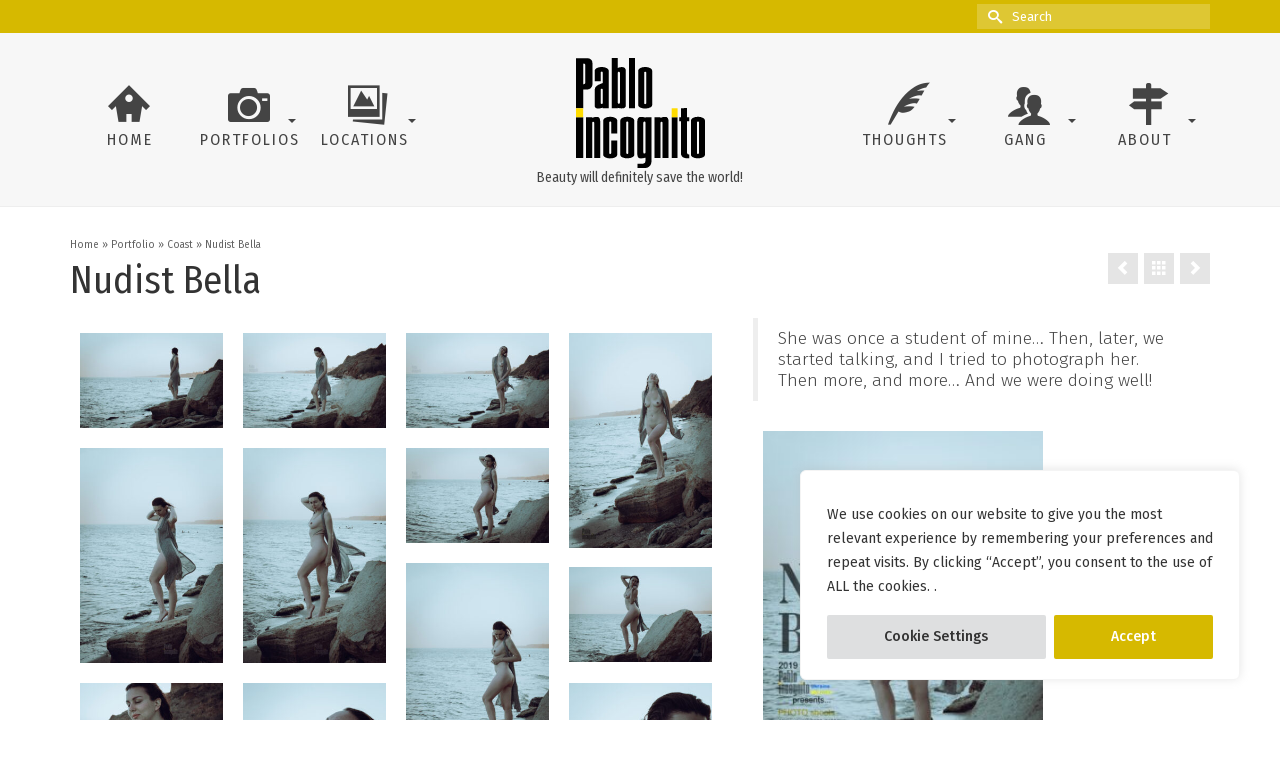

--- FILE ---
content_type: text/html; charset=UTF-8
request_url: https://pabloincognito.com/en/portfolio/nudist-bella/
body_size: 36175
content:
<!DOCTYPE html>
<html class="no-js" lang="en" itemscope="itemscope" itemtype="https://schema.org/WebPage" >
<head>
  <meta charset="UTF-8">
  <meta name="viewport" content="width=device-width, initial-scale=1.0">
  <meta http-equiv="X-UA-Compatible" content="IE=edge">
  <meta name='robots' content='index, follow, max-image-preview:large, max-snippet:-1, max-video-preview:-1' />
<script>window._wca = window._wca || [];</script>

	<!-- This site is optimized with the Yoast SEO plugin v26.8 - https://yoast.com/product/yoast-seo-wordpress/ -->
	<title>Nudist Bella: Posing for a nude photographer - Pablo Incognito</title>
	<meta name="description" content="A photo session on a nudist beach is a common thing. Everyone is relaxed, both the model and the photographer. The result is excellent and erotic photos!" />
	<link rel="canonical" href="https://pabloincognito.com/en/portfolio/nudist-bella/" />
	<meta property="og:locale" content="en_US" />
	<meta property="og:type" content="article" />
	<meta property="og:title" content="Nudist Bella: Posing for a nude photographer - Pablo Incognito" />
	<meta property="og:description" content="A photo session on a nudist beach is a common thing. Everyone is relaxed, both the model and the photographer. The result is excellent and erotic photos!" />
	<meta property="og:url" content="https://pabloincognito.com/en/portfolio/nudist-bella/" />
	<meta property="og:site_name" content="Pablo Incognito" />
	<meta property="article:modified_time" content="2023-10-09T14:12:19+00:00" />
	<meta property="og:image" content="https://pabloincognito.com/wp-content/uploads/2023/09/Banner-Nudist-Bella-1600x2400-01.jpg" />
	<meta property="og:image:width" content="1600" />
	<meta property="og:image:height" content="2400" />
	<meta property="og:image:type" content="image/jpeg" />
	<meta name="twitter:card" content="summary_large_image" />
	<meta name="twitter:label1" content="Est. reading time" />
	<meta name="twitter:data1" content="1 minute" />
	<script type="application/ld+json" class="yoast-schema-graph">{"@context":"https://schema.org","@graph":[{"@type":"WebPage","@id":"https://pabloincognito.com/portfolio/nudist-bella/","url":"https://pabloincognito.com/portfolio/nudist-bella/","name":"Nudist Bella: Posing for a nude photographer - Pablo Incognito","isPartOf":{"@id":"https://pabloincognito.com/#website"},"primaryImageOfPage":{"@id":"https://pabloincognito.com/portfolio/nudist-bella/#primaryimage"},"image":{"@id":"https://pabloincognito.com/portfolio/nudist-bella/#primaryimage"},"thumbnailUrl":"https://pabloincognito.com/wp-content/uploads/2023/09/Banner-Nudist-Bella-1600x2400-01.jpg","datePublished":"2019-06-12T16:51:00+00:00","dateModified":"2023-10-09T14:12:19+00:00","description":"A photo session on a nudist beach is a common thing. Everyone is relaxed, both the model and the photographer. The result is excellent and erotic photos!","breadcrumb":{"@id":"https://pabloincognito.com/portfolio/nudist-bella/#breadcrumb"},"inLanguage":"en-US","potentialAction":[{"@type":"ReadAction","target":["https://pabloincognito.com/portfolio/nudist-bella/"]}]},{"@type":"ImageObject","inLanguage":"en-US","@id":"https://pabloincognito.com/portfolio/nudist-bella/#primaryimage","url":"https://pabloincognito.com/wp-content/uploads/2023/09/Banner-Nudist-Bella-1600x2400-01.jpg","contentUrl":"https://pabloincognito.com/wp-content/uploads/2023/09/Banner-Nudist-Bella-1600x2400-01.jpg","width":1600,"height":2400},{"@type":"BreadcrumbList","@id":"https://pabloincognito.com/portfolio/nudist-bella/#breadcrumb","itemListElement":[{"@type":"ListItem","position":1,"name":"Главная страница","item":"https://pabloincognito.com/"},{"@type":"ListItem","position":2,"name":"Нудистка Белла"}]},{"@type":"WebSite","@id":"https://pabloincognito.com/#website","url":"https://pabloincognito.com/","name":"Pablo Incognito","description":"Modern Ukrainian social erotica","publisher":{"@id":"https://pabloincognito.com/#/schema/person/fb5948c8f5330062861ae5a457a6336b"},"potentialAction":[{"@type":"SearchAction","target":{"@type":"EntryPoint","urlTemplate":"https://pabloincognito.com/?s={search_term_string}"},"query-input":{"@type":"PropertyValueSpecification","valueRequired":true,"valueName":"search_term_string"}}],"inLanguage":"en-US"},{"@type":["Person","Organization"],"@id":"https://pabloincognito.com/#/schema/person/fb5948c8f5330062861ae5a457a6336b","name":"PabloIncognito","image":{"@type":"ImageObject","inLanguage":"en-US","@id":"https://pabloincognito.com/#/schema/person/image/","url":"https://pabloincognito.com/wp-content/uploads/2021/04/64593870_2304723816290661_1237586859178065920_n-279x419-1.jpg","contentUrl":"https://pabloincognito.com/wp-content/uploads/2021/04/64593870_2304723816290661_1237586859178065920_n-279x419-1.jpg","width":279,"height":419,"caption":"PabloIncognito"},"logo":{"@id":"https://pabloincognito.com/#/schema/person/image/"}}]}</script>
	<!-- / Yoast SEO plugin. -->


<link rel='dns-prefetch' href='//stats.wp.com' />
<link rel='dns-prefetch' href='//www.googletagmanager.com' />
<link rel='dns-prefetch' href='//fonts.googleapis.com' />
<link rel='preconnect' href='//c0.wp.com' />
<link rel="alternate" type="application/rss+xml" title="Pablo Incognito &raquo; Feed" href="https://pabloincognito.com/en/feed/" />
<link rel="alternate" type="application/rss+xml" title="Pablo Incognito &raquo; Comments Feed" href="https://pabloincognito.com/en/comments/feed/" />
<link rel="alternate" type="application/rss+xml" title="Pablo Incognito &raquo; Nudist Bella Comments Feed" href="https://pabloincognito.com/en/portfolio/nudist-bella/feed/" />
<link rel="alternate" title="oEmbed (JSON)" type="application/json+oembed" href="https://pabloincognito.com/en/wp-json/oembed/1.0/embed?url=https%3A%2F%2Fpabloincognito.com%2Fen%2Fportfolio%2Fnudist-bella%2F" />
<link rel="alternate" title="oEmbed (XML)" type="text/xml+oembed" href="https://pabloincognito.com/en/wp-json/oembed/1.0/embed?url=https%3A%2F%2Fpabloincognito.com%2Fen%2Fportfolio%2Fnudist-bella%2F&#038;format=xml" />
<style id='wp-img-auto-sizes-contain-inline-css' type='text/css'>
img:is([sizes=auto i],[sizes^="auto," i]){contain-intrinsic-size:3000px 1500px}
/*# sourceURL=wp-img-auto-sizes-contain-inline-css */
</style>
<style id='wp-emoji-styles-inline-css' type='text/css'>

	img.wp-smiley, img.emoji {
		display: inline !important;
		border: none !important;
		box-shadow: none !important;
		height: 1em !important;
		width: 1em !important;
		margin: 0 0.07em !important;
		vertical-align: -0.1em !important;
		background: none !important;
		padding: 0 !important;
	}
/*# sourceURL=wp-emoji-styles-inline-css */
</style>
<link rel='stylesheet' id='wp-block-library-css' href='https://c0.wp.com/c/6.9/wp-includes/css/dist/block-library/style.min.css' type='text/css' media='all' />
<style id='classic-theme-styles-inline-css' type='text/css'>
/*! This file is auto-generated */
.wp-block-button__link{color:#fff;background-color:#32373c;border-radius:9999px;box-shadow:none;text-decoration:none;padding:calc(.667em + 2px) calc(1.333em + 2px);font-size:1.125em}.wp-block-file__button{background:#32373c;color:#fff;text-decoration:none}
/*# sourceURL=/wp-includes/css/classic-themes.min.css */
</style>
<style id='restrict-content-pro-content-upgrade-redirect-style-inline-css' type='text/css'>
.wp-block-restrict-content-pro-content-upgrade-redirect .wp-block-button__width-25{width:calc(25% - .5rem)}.wp-block-restrict-content-pro-content-upgrade-redirect .wp-block-button__width-25 .wp-block-button__link{width:100%}.wp-block-restrict-content-pro-content-upgrade-redirect .wp-block-button__width-50{width:calc(50% - .5rem)}.wp-block-restrict-content-pro-content-upgrade-redirect .wp-block-button__width-50 .wp-block-button__link{width:100%}.wp-block-restrict-content-pro-content-upgrade-redirect .wp-block-button__width-75{width:calc(75% - .5rem)}.wp-block-restrict-content-pro-content-upgrade-redirect .wp-block-button__width-75 .wp-block-button__link{width:100%}.wp-block-restrict-content-pro-content-upgrade-redirect .wp-block-button__width-100{margin-right:0;width:100%}.wp-block-restrict-content-pro-content-upgrade-redirect .wp-block-button__width-100 .wp-block-button__link{width:100%}

/*# sourceURL=https://pabloincognito.com/wp-content/plugins/restrict-content/core/build/style-content-upgrade-redirect.css */
</style>
<link rel='stylesheet' id='mediaelement-css' href='https://c0.wp.com/c/6.9/wp-includes/js/mediaelement/mediaelementplayer-legacy.min.css' type='text/css' media='all' />
<link rel='stylesheet' id='wp-mediaelement-css' href='https://c0.wp.com/c/6.9/wp-includes/js/mediaelement/wp-mediaelement.min.css' type='text/css' media='all' />
<style id='jetpack-sharing-buttons-style-inline-css' type='text/css'>
.jetpack-sharing-buttons__services-list{display:flex;flex-direction:row;flex-wrap:wrap;gap:0;list-style-type:none;margin:5px;padding:0}.jetpack-sharing-buttons__services-list.has-small-icon-size{font-size:12px}.jetpack-sharing-buttons__services-list.has-normal-icon-size{font-size:16px}.jetpack-sharing-buttons__services-list.has-large-icon-size{font-size:24px}.jetpack-sharing-buttons__services-list.has-huge-icon-size{font-size:36px}@media print{.jetpack-sharing-buttons__services-list{display:none!important}}.editor-styles-wrapper .wp-block-jetpack-sharing-buttons{gap:0;padding-inline-start:0}ul.jetpack-sharing-buttons__services-list.has-background{padding:1.25em 2.375em}
/*# sourceURL=https://pabloincognito.com/wp-content/plugins/jetpack/_inc/blocks/sharing-buttons/view.css */
</style>
<style id='global-styles-inline-css' type='text/css'>
:root{--wp--preset--aspect-ratio--square: 1;--wp--preset--aspect-ratio--4-3: 4/3;--wp--preset--aspect-ratio--3-4: 3/4;--wp--preset--aspect-ratio--3-2: 3/2;--wp--preset--aspect-ratio--2-3: 2/3;--wp--preset--aspect-ratio--16-9: 16/9;--wp--preset--aspect-ratio--9-16: 9/16;--wp--preset--color--black: #000;--wp--preset--color--cyan-bluish-gray: #abb8c3;--wp--preset--color--white: #fff;--wp--preset--color--pale-pink: #f78da7;--wp--preset--color--vivid-red: #cf2e2e;--wp--preset--color--luminous-vivid-orange: #ff6900;--wp--preset--color--luminous-vivid-amber: #fcb900;--wp--preset--color--light-green-cyan: #7bdcb5;--wp--preset--color--vivid-green-cyan: #00d084;--wp--preset--color--pale-cyan-blue: #8ed1fc;--wp--preset--color--vivid-cyan-blue: #0693e3;--wp--preset--color--vivid-purple: #9b51e0;--wp--preset--color--virtue-primary: #d6b900;--wp--preset--color--virtue-primary-light: #e8c900;--wp--preset--color--very-light-gray: #eee;--wp--preset--color--very-dark-gray: #444;--wp--preset--gradient--vivid-cyan-blue-to-vivid-purple: linear-gradient(135deg,rgb(6,147,227) 0%,rgb(155,81,224) 100%);--wp--preset--gradient--light-green-cyan-to-vivid-green-cyan: linear-gradient(135deg,rgb(122,220,180) 0%,rgb(0,208,130) 100%);--wp--preset--gradient--luminous-vivid-amber-to-luminous-vivid-orange: linear-gradient(135deg,rgb(252,185,0) 0%,rgb(255,105,0) 100%);--wp--preset--gradient--luminous-vivid-orange-to-vivid-red: linear-gradient(135deg,rgb(255,105,0) 0%,rgb(207,46,46) 100%);--wp--preset--gradient--very-light-gray-to-cyan-bluish-gray: linear-gradient(135deg,rgb(238,238,238) 0%,rgb(169,184,195) 100%);--wp--preset--gradient--cool-to-warm-spectrum: linear-gradient(135deg,rgb(74,234,220) 0%,rgb(151,120,209) 20%,rgb(207,42,186) 40%,rgb(238,44,130) 60%,rgb(251,105,98) 80%,rgb(254,248,76) 100%);--wp--preset--gradient--blush-light-purple: linear-gradient(135deg,rgb(255,206,236) 0%,rgb(152,150,240) 100%);--wp--preset--gradient--blush-bordeaux: linear-gradient(135deg,rgb(254,205,165) 0%,rgb(254,45,45) 50%,rgb(107,0,62) 100%);--wp--preset--gradient--luminous-dusk: linear-gradient(135deg,rgb(255,203,112) 0%,rgb(199,81,192) 50%,rgb(65,88,208) 100%);--wp--preset--gradient--pale-ocean: linear-gradient(135deg,rgb(255,245,203) 0%,rgb(182,227,212) 50%,rgb(51,167,181) 100%);--wp--preset--gradient--electric-grass: linear-gradient(135deg,rgb(202,248,128) 0%,rgb(113,206,126) 100%);--wp--preset--gradient--midnight: linear-gradient(135deg,rgb(2,3,129) 0%,rgb(40,116,252) 100%);--wp--preset--font-size--small: 13px;--wp--preset--font-size--medium: 20px;--wp--preset--font-size--large: 36px;--wp--preset--font-size--x-large: 42px;--wp--preset--spacing--20: 0.44rem;--wp--preset--spacing--30: 0.67rem;--wp--preset--spacing--40: 1rem;--wp--preset--spacing--50: 1.5rem;--wp--preset--spacing--60: 2.25rem;--wp--preset--spacing--70: 3.38rem;--wp--preset--spacing--80: 5.06rem;--wp--preset--shadow--natural: 6px 6px 9px rgba(0, 0, 0, 0.2);--wp--preset--shadow--deep: 12px 12px 50px rgba(0, 0, 0, 0.4);--wp--preset--shadow--sharp: 6px 6px 0px rgba(0, 0, 0, 0.2);--wp--preset--shadow--outlined: 6px 6px 0px -3px rgb(255, 255, 255), 6px 6px rgb(0, 0, 0);--wp--preset--shadow--crisp: 6px 6px 0px rgb(0, 0, 0);}:where(.is-layout-flex){gap: 0.5em;}:where(.is-layout-grid){gap: 0.5em;}body .is-layout-flex{display: flex;}.is-layout-flex{flex-wrap: wrap;align-items: center;}.is-layout-flex > :is(*, div){margin: 0;}body .is-layout-grid{display: grid;}.is-layout-grid > :is(*, div){margin: 0;}:where(.wp-block-columns.is-layout-flex){gap: 2em;}:where(.wp-block-columns.is-layout-grid){gap: 2em;}:where(.wp-block-post-template.is-layout-flex){gap: 1.25em;}:where(.wp-block-post-template.is-layout-grid){gap: 1.25em;}.has-black-color{color: var(--wp--preset--color--black) !important;}.has-cyan-bluish-gray-color{color: var(--wp--preset--color--cyan-bluish-gray) !important;}.has-white-color{color: var(--wp--preset--color--white) !important;}.has-pale-pink-color{color: var(--wp--preset--color--pale-pink) !important;}.has-vivid-red-color{color: var(--wp--preset--color--vivid-red) !important;}.has-luminous-vivid-orange-color{color: var(--wp--preset--color--luminous-vivid-orange) !important;}.has-luminous-vivid-amber-color{color: var(--wp--preset--color--luminous-vivid-amber) !important;}.has-light-green-cyan-color{color: var(--wp--preset--color--light-green-cyan) !important;}.has-vivid-green-cyan-color{color: var(--wp--preset--color--vivid-green-cyan) !important;}.has-pale-cyan-blue-color{color: var(--wp--preset--color--pale-cyan-blue) !important;}.has-vivid-cyan-blue-color{color: var(--wp--preset--color--vivid-cyan-blue) !important;}.has-vivid-purple-color{color: var(--wp--preset--color--vivid-purple) !important;}.has-black-background-color{background-color: var(--wp--preset--color--black) !important;}.has-cyan-bluish-gray-background-color{background-color: var(--wp--preset--color--cyan-bluish-gray) !important;}.has-white-background-color{background-color: var(--wp--preset--color--white) !important;}.has-pale-pink-background-color{background-color: var(--wp--preset--color--pale-pink) !important;}.has-vivid-red-background-color{background-color: var(--wp--preset--color--vivid-red) !important;}.has-luminous-vivid-orange-background-color{background-color: var(--wp--preset--color--luminous-vivid-orange) !important;}.has-luminous-vivid-amber-background-color{background-color: var(--wp--preset--color--luminous-vivid-amber) !important;}.has-light-green-cyan-background-color{background-color: var(--wp--preset--color--light-green-cyan) !important;}.has-vivid-green-cyan-background-color{background-color: var(--wp--preset--color--vivid-green-cyan) !important;}.has-pale-cyan-blue-background-color{background-color: var(--wp--preset--color--pale-cyan-blue) !important;}.has-vivid-cyan-blue-background-color{background-color: var(--wp--preset--color--vivid-cyan-blue) !important;}.has-vivid-purple-background-color{background-color: var(--wp--preset--color--vivid-purple) !important;}.has-black-border-color{border-color: var(--wp--preset--color--black) !important;}.has-cyan-bluish-gray-border-color{border-color: var(--wp--preset--color--cyan-bluish-gray) !important;}.has-white-border-color{border-color: var(--wp--preset--color--white) !important;}.has-pale-pink-border-color{border-color: var(--wp--preset--color--pale-pink) !important;}.has-vivid-red-border-color{border-color: var(--wp--preset--color--vivid-red) !important;}.has-luminous-vivid-orange-border-color{border-color: var(--wp--preset--color--luminous-vivid-orange) !important;}.has-luminous-vivid-amber-border-color{border-color: var(--wp--preset--color--luminous-vivid-amber) !important;}.has-light-green-cyan-border-color{border-color: var(--wp--preset--color--light-green-cyan) !important;}.has-vivid-green-cyan-border-color{border-color: var(--wp--preset--color--vivid-green-cyan) !important;}.has-pale-cyan-blue-border-color{border-color: var(--wp--preset--color--pale-cyan-blue) !important;}.has-vivid-cyan-blue-border-color{border-color: var(--wp--preset--color--vivid-cyan-blue) !important;}.has-vivid-purple-border-color{border-color: var(--wp--preset--color--vivid-purple) !important;}.has-vivid-cyan-blue-to-vivid-purple-gradient-background{background: var(--wp--preset--gradient--vivid-cyan-blue-to-vivid-purple) !important;}.has-light-green-cyan-to-vivid-green-cyan-gradient-background{background: var(--wp--preset--gradient--light-green-cyan-to-vivid-green-cyan) !important;}.has-luminous-vivid-amber-to-luminous-vivid-orange-gradient-background{background: var(--wp--preset--gradient--luminous-vivid-amber-to-luminous-vivid-orange) !important;}.has-luminous-vivid-orange-to-vivid-red-gradient-background{background: var(--wp--preset--gradient--luminous-vivid-orange-to-vivid-red) !important;}.has-very-light-gray-to-cyan-bluish-gray-gradient-background{background: var(--wp--preset--gradient--very-light-gray-to-cyan-bluish-gray) !important;}.has-cool-to-warm-spectrum-gradient-background{background: var(--wp--preset--gradient--cool-to-warm-spectrum) !important;}.has-blush-light-purple-gradient-background{background: var(--wp--preset--gradient--blush-light-purple) !important;}.has-blush-bordeaux-gradient-background{background: var(--wp--preset--gradient--blush-bordeaux) !important;}.has-luminous-dusk-gradient-background{background: var(--wp--preset--gradient--luminous-dusk) !important;}.has-pale-ocean-gradient-background{background: var(--wp--preset--gradient--pale-ocean) !important;}.has-electric-grass-gradient-background{background: var(--wp--preset--gradient--electric-grass) !important;}.has-midnight-gradient-background{background: var(--wp--preset--gradient--midnight) !important;}.has-small-font-size{font-size: var(--wp--preset--font-size--small) !important;}.has-medium-font-size{font-size: var(--wp--preset--font-size--medium) !important;}.has-large-font-size{font-size: var(--wp--preset--font-size--large) !important;}.has-x-large-font-size{font-size: var(--wp--preset--font-size--x-large) !important;}
:where(.wp-block-post-template.is-layout-flex){gap: 1.25em;}:where(.wp-block-post-template.is-layout-grid){gap: 1.25em;}
:where(.wp-block-term-template.is-layout-flex){gap: 1.25em;}:where(.wp-block-term-template.is-layout-grid){gap: 1.25em;}
:where(.wp-block-columns.is-layout-flex){gap: 2em;}:where(.wp-block-columns.is-layout-grid){gap: 2em;}
:root :where(.wp-block-pullquote){font-size: 1.5em;line-height: 1.6;}
/*# sourceURL=global-styles-inline-css */
</style>
<style id='age-gate-custom-inline-css' type='text/css'>
:root{--ag-background-color: rgba(206,206,206,1);--ag-background-image-position: center center;--ag-background-image-opacity: 1;--ag-form-background: rgba(249,249,249,1);--ag-blur: 5px;}
/*# sourceURL=age-gate-custom-inline-css */
</style>
<link rel='stylesheet' id='age-gate-css' href='https://pabloincognito.com/wp-content/plugins/age-gate/dist/main.css?ver=3.7.2' type='text/css' media='all' />
<style id='age-gate-options-inline-css' type='text/css'>
:root{--ag-background-color: rgba(206,206,206,1);--ag-background-image-position: center center;--ag-background-image-opacity: 1;--ag-form-background: rgba(249,249,249,1);--ag-blur: 5px;}
/*# sourceURL=age-gate-options-inline-css */
</style>
<style id='woocommerce-inline-inline-css' type='text/css'>
.woocommerce form .form-row .required { visibility: visible; }
/*# sourceURL=woocommerce-inline-inline-css */
</style>
<link rel='stylesheet' id='searchwp-forms-css' href='https://pabloincognito.com/wp-content/plugins/searchwp-live-ajax-search/assets/styles/frontend/search-forms.min.css?ver=1.8.7' type='text/css' media='all' />
<link rel='stylesheet' id='searchwp-live-search-css' href='https://pabloincognito.com/wp-content/plugins/searchwp-live-ajax-search/assets/styles/style.min.css?ver=1.8.7' type='text/css' media='all' />
<style id='searchwp-live-search-inline-css' type='text/css'>
.searchwp-live-search-result .searchwp-live-search-result--title a {
  font-size: 16px;
}
.searchwp-live-search-result .searchwp-live-search-result--price {
  font-size: 14px;
}
.searchwp-live-search-result .searchwp-live-search-result--add-to-cart .button {
  font-size: 14px;
}

/*# sourceURL=searchwp-live-search-inline-css */
</style>
<link rel='stylesheet' id='kadence-woo-ele-templates-css' href='https://pabloincognito.com/wp-content/plugins/kadence-woocommerce-elementor/assets/css/kadence-woocommerce-elementor.css?ver=1.0.12' type='text/css' media='all' />
<style id='kadence-blocks-global-variables-inline-css' type='text/css'>
:root {--global-kb-font-size-sm:clamp(0.8rem, 0.73rem + 0.217vw, 0.9rem);--global-kb-font-size-md:clamp(1.1rem, 0.995rem + 0.326vw, 1.25rem);--global-kb-font-size-lg:clamp(1.75rem, 1.576rem + 0.543vw, 2rem);--global-kb-font-size-xl:clamp(2.25rem, 1.728rem + 1.63vw, 3rem);--global-kb-font-size-xxl:clamp(2.5rem, 1.456rem + 3.26vw, 4rem);--global-kb-font-size-xxxl:clamp(2.75rem, 0.489rem + 7.065vw, 6rem);}:root {--global-palette1: #3182CE;--global-palette2: #2B6CB0;--global-palette3: #1A202C;--global-palette4: #2D3748;--global-palette5: #4A5568;--global-palette6: #718096;--global-palette7: #EDF2F7;--global-palette8: #F7FAFC;--global-palette9: #ffffff;}
/*# sourceURL=kadence-blocks-global-variables-inline-css */
</style>
<link rel='stylesheet' id='kadence_slider_css-css' href='https://pabloincognito.com/wp-content/plugins/kadence-slider/css/ksp.css?ver=2.3.6' type='text/css' media='all' />
<link rel='stylesheet' id='virtue_main-css' href='https://pabloincognito.com/wp-content/themes/virtue_premium/assets/css/virtue.css?ver=4.10.21' type='text/css' media='all' />
<link rel='stylesheet' id='virtue_print-css' href='https://pabloincognito.com/wp-content/themes/virtue_premium/assets/css/virtue_print.css?ver=4.10.21' type='text/css' media='print' />
<link rel='stylesheet' id='virtue_woo-css' href='https://pabloincognito.com/wp-content/themes/virtue_premium/assets/css/virtue-woocommerce.css?ver=4.10.21' type='text/css' media='all' />
<link rel='stylesheet' id='virtue_so_pb-css' href='https://pabloincognito.com/wp-content/themes/virtue_premium/assets/css/virtue-so-page-builder.css?ver=4.10.21' type='text/css' media='all' />
<link rel='stylesheet' id='virtue_icons-css' href='https://pabloincognito.com/wp-content/themes/virtue_premium/assets/css/virtue_icons.css?ver=4.10.21' type='text/css' media='all' />
<link rel='stylesheet' id='virtue_skin-css' href='https://pabloincognito.com/wp-content/themes/virtue_premium/assets/css/skins/citrus.css?ver=4.10.21' type='text/css' media='all' />
<link rel='stylesheet' id='redux-google-fonts-virtue_premium-css' href='https://fonts.googleapis.com/css?family=Lato%3A400%7CFira+Sans+Condensed%3A400%7CFira+Sans%3A100%2C200%2C300%2C400%2C500%2C600%2C700%2C800%2C900%2C100italic%2C200italic%2C300italic%2C400italic%2C500italic%2C600italic%2C700italic%2C800italic%2C900italic&#038;subset=cyrillic&#038;ver=6.9' type='text/css' media='all' />
<link rel='stylesheet' id='redux-google-fonts-kadence_slider-css' href='https://fonts.googleapis.com/css?family=Raleway%3A800%2C600%2C400%2C300%2C200&#038;ver=6.9' type='text/css' media='all' />
<link rel='stylesheet' id='wpglobus-css' href='https://pabloincognito.com/wp-content/plugins/wpglobus/includes/css/wpglobus.css?ver=3.0.1' type='text/css' media='all' />
<script type="text/javascript" id="cookie-law-info-js-extra">
/* <![CDATA[ */
var _ckyConfig = {"_ipData":[],"_assetsURL":"https://pabloincognito.com/wp-content/plugins/cookie-law-info/lite/frontend/images/","_publicURL":"https://pabloincognito.com","_expiry":"365","_categories":[{"name":"Necessary","slug":"necessary","isNecessary":true,"ccpaDoNotSell":true,"cookies":[{"cookieID":"CookieLawInfoConsent","domain":"","provider":""},{"cookieID":"cookielawinfo-checkbox-advertisement","domain":"","provider":""},{"cookieID":"cookielawinfo-checkbox-functional","domain":"","provider":""},{"cookieID":"cookielawinfo-checkbox-performance","domain":"","provider":""},{"cookieID":"cookielawinfo-checkbox-analytics","domain":"","provider":""},{"cookieID":"cookielawinfo-checkbox-others","domain":"","provider":""},{"cookieID":"viewed_cookie_policy","domain":"","provider":""},{"cookieID":"cookielawinfo-checkbox-necessary","domain":"","provider":""}],"active":true,"defaultConsent":{"gdpr":true,"ccpa":true}},{"name":"Functional","slug":"functional","isNecessary":false,"ccpaDoNotSell":true,"cookies":[{"cookieID":"mailchimp_landing_site","domain":"","provider":""}],"active":true,"defaultConsent":{"gdpr":false,"ccpa":false}},{"name":"Performance","slug":"performance","isNecessary":false,"ccpaDoNotSell":true,"cookies":[{"cookieID":"wpglobus-language","domain":"","provider":""},{"cookieID":"SRM_B","domain":"","provider":""},{"cookieID":"wpglobus-language-old","domain":"","provider":""}],"active":true,"defaultConsent":{"gdpr":false,"ccpa":false}},{"name":"Analytics","slug":"analytics","isNecessary":false,"ccpaDoNotSell":true,"cookies":[{"cookieID":"tk_ai","domain":"","provider":""},{"cookieID":"tk_qs","domain":"","provider":""},{"cookieID":"tk_lr","domain":"","provider":""},{"cookieID":"_ga","domain":"","provider":""},{"cookieID":"_gid","domain":"","provider":""},{"cookieID":"_gat_gtag_UA_42911664_1","domain":"","provider":""},{"cookieID":"__gads","domain":"","provider":""},{"cookieID":"CONSENT","domain":"","provider":""},{"cookieID":"tk_or","domain":"","provider":""},{"cookieID":"tk_r3d","domain":"","provider":""}],"active":true,"defaultConsent":{"gdpr":false,"ccpa":false}},{"name":"Advertisement","slug":"advertisement","isNecessary":false,"ccpaDoNotSell":true,"cookies":[{"cookieID":"ANONCHK","domain":"","provider":""},{"cookieID":"YSC","domain":"","provider":""},{"cookieID":"VISITOR_INFO1_LIVE","domain":"","provider":""},{"cookieID":"yt-remote-device-id","domain":"","provider":""},{"cookieID":"yt-remote-connected-devices","domain":"","provider":""},{"cookieID":"MUID","domain":"","provider":""},{"cookieID":"test_cookie","domain":"","provider":""}],"active":true,"defaultConsent":{"gdpr":false,"ccpa":false}},{"name":"Others","slug":"others","isNecessary":false,"ccpaDoNotSell":true,"cookies":[{"cookieID":"woocommerce_recently_viewed","domain":"","provider":""},{"cookieID":"SM","domain":"","provider":""},{"cookieID":"_clck","domain":"","provider":""},{"cookieID":"_clsk","domain":"","provider":""},{"cookieID":"cookies.js","domain":"","provider":""},{"cookieID":"GoogleAdServingTest","domain":"","provider":""},{"cookieID":"CLID","domain":"","provider":""}],"active":true,"defaultConsent":{"gdpr":false,"ccpa":false}}],"_activeLaw":"gdpr","_rootDomain":"","_block":"1","_showBanner":"1","_bannerConfig":{"settings":{"type":"box","preferenceCenterType":"popup","position":"bottom-right","applicableLaw":"gdpr"},"behaviours":{"reloadBannerOnAccept":false,"loadAnalyticsByDefault":false,"animations":{"onLoad":"animate","onHide":"sticky"}},"config":{"revisitConsent":{"status":false,"tag":"revisit-consent","position":"bottom-right","meta":{"url":"#"},"styles":{"background-color":"#0056A7"},"elements":{"title":{"type":"text","tag":"revisit-consent-title","status":true,"styles":{"color":"#0056a7"}}}},"preferenceCenter":{"toggle":{"status":true,"tag":"detail-category-toggle","type":"toggle","states":{"active":{"styles":{"background-color":"#1863DC"}},"inactive":{"styles":{"background-color":"#D0D5D2"}}}}},"categoryPreview":{"status":false,"toggle":{"status":true,"tag":"detail-category-preview-toggle","type":"toggle","states":{"active":{"styles":{"background-color":"#1863DC"}},"inactive":{"styles":{"background-color":"#D0D5D2"}}}}},"videoPlaceholder":{"status":true,"styles":{"background-color":"#000000","border-color":"#000000","color":"#ffffff"}},"readMore":{"status":false,"tag":"readmore-button","type":"link","meta":{"noFollow":true,"newTab":true},"styles":{"color":"#444","background-color":"transparent","border-color":"transparent"}},"showMore":{"status":true,"tag":"show-desc-button","type":"button","styles":{"color":"#1863DC"}},"showLess":{"status":true,"tag":"hide-desc-button","type":"button","styles":{"color":"#1863DC"}},"alwaysActive":{"status":true,"tag":"always-active","styles":{"color":"#008000"}},"manualLinks":{"status":true,"tag":"manual-links","type":"link","styles":{"color":"#1863DC"}},"auditTable":{"status":true},"optOption":{"status":true,"toggle":{"status":true,"tag":"optout-option-toggle","type":"toggle","states":{"active":{"styles":{"background-color":"#1863dc"}},"inactive":{"styles":{"background-color":"#FFFFFF"}}}}}}},"_version":"3.3.9.1","_logConsent":"1","_tags":[{"tag":"accept-button","styles":{"color":"#fff","background-color":"#d6b900","border-color":"#d6b900"}},{"tag":"reject-button","styles":{"color":"#333333","background-color":"#dedfe0","border-color":"#dedfe0"}},{"tag":"settings-button","styles":{"color":"#333333","background-color":"#dedfe0","border-color":"#dedfe0"}},{"tag":"readmore-button","styles":{"color":"#444","background-color":"transparent","border-color":"transparent"}},{"tag":"donotsell-button","styles":{"color":"#333333","background-color":"","border-color":""}},{"tag":"show-desc-button","styles":{"color":"#1863DC"}},{"tag":"hide-desc-button","styles":{"color":"#1863DC"}},{"tag":"cky-always-active","styles":[]},{"tag":"cky-link","styles":[]},{"tag":"accept-button","styles":{"color":"#fff","background-color":"#d6b900","border-color":"#d6b900"}},{"tag":"revisit-consent","styles":{"background-color":"#0056A7"}}],"_shortCodes":[{"key":"cky_readmore","content":"\u003Ca href=\"https://pabloincognito.com\" class=\"cky-policy\" aria-label=\"Read More\" target=\"_blank\" rel=\"noopener\" data-cky-tag=\"readmore-button\"\u003ERead More\u003C/a\u003E","tag":"readmore-button","status":false,"attributes":{"rel":"nofollow","target":"_blank"}},{"key":"cky_show_desc","content":"\u003Cbutton class=\"cky-show-desc-btn\" data-cky-tag=\"show-desc-button\" aria-label=\"Show more\"\u003EShow more\u003C/button\u003E","tag":"show-desc-button","status":true,"attributes":[]},{"key":"cky_hide_desc","content":"\u003Cbutton class=\"cky-show-desc-btn\" data-cky-tag=\"hide-desc-button\" aria-label=\"Show less\"\u003EShow less\u003C/button\u003E","tag":"hide-desc-button","status":true,"attributes":[]},{"key":"cky_optout_show_desc","content":"[cky_optout_show_desc]","tag":"optout-show-desc-button","status":true,"attributes":[]},{"key":"cky_optout_hide_desc","content":"[cky_optout_hide_desc]","tag":"optout-hide-desc-button","status":true,"attributes":[]},{"key":"cky_category_toggle_label","content":"[cky_{{status}}_category_label] [cky_preference_{{category_slug}}_title]","tag":"","status":true,"attributes":[]},{"key":"cky_enable_category_label","content":"Enable","tag":"","status":true,"attributes":[]},{"key":"cky_disable_category_label","content":"Disable","tag":"","status":true,"attributes":[]},{"key":"cky_video_placeholder","content":"\u003Cdiv class=\"video-placeholder-normal\" data-cky-tag=\"video-placeholder\" id=\"[UNIQUEID]\"\u003E\u003Cp class=\"video-placeholder-text-normal\" data-cky-tag=\"placeholder-title\"\u003EPlease accept cookies to access this content\u003C/p\u003E\u003C/div\u003E","tag":"","status":true,"attributes":[]},{"key":"cky_enable_optout_label","content":"Enable","tag":"","status":true,"attributes":[]},{"key":"cky_disable_optout_label","content":"Disable","tag":"","status":true,"attributes":[]},{"key":"cky_optout_toggle_label","content":"[cky_{{status}}_optout_label] [cky_optout_option_title]","tag":"","status":true,"attributes":[]},{"key":"cky_optout_option_title","content":"Do Not Sell or Share My Personal Information","tag":"","status":true,"attributes":[]},{"key":"cky_optout_close_label","content":"Close","tag":"","status":true,"attributes":[]},{"key":"cky_preference_close_label","content":"Close","tag":"","status":true,"attributes":[]}],"_rtl":"","_language":"en","_providersToBlock":[]};
var _ckyStyles = {"css":".cky-overlay{background: #000000; opacity: 0.4; position: fixed; top: 0; left: 0; width: 100%; height: 100%; z-index: 99999999;}.cky-hide{display: none;}.cky-btn-revisit-wrapper{display: flex; align-items: center; justify-content: center; background: #0056a7; width: 45px; height: 45px; border-radius: 50%; position: fixed; z-index: 999999; cursor: pointer;}.cky-revisit-bottom-left{bottom: 15px; left: 15px;}.cky-revisit-bottom-right{bottom: 15px; right: 15px;}.cky-btn-revisit-wrapper .cky-btn-revisit{display: flex; align-items: center; justify-content: center; background: none; border: none; cursor: pointer; position: relative; margin: 0; padding: 0;}.cky-btn-revisit-wrapper .cky-btn-revisit img{max-width: fit-content; margin: 0; height: 30px; width: 30px;}.cky-revisit-bottom-left:hover::before{content: attr(data-tooltip); position: absolute; background: #4e4b66; color: #ffffff; left: calc(100% + 7px); font-size: 12px; line-height: 16px; width: max-content; padding: 4px 8px; border-radius: 4px;}.cky-revisit-bottom-left:hover::after{position: absolute; content: \"\"; border: 5px solid transparent; left: calc(100% + 2px); border-left-width: 0; border-right-color: #4e4b66;}.cky-revisit-bottom-right:hover::before{content: attr(data-tooltip); position: absolute; background: #4e4b66; color: #ffffff; right: calc(100% + 7px); font-size: 12px; line-height: 16px; width: max-content; padding: 4px 8px; border-radius: 4px;}.cky-revisit-bottom-right:hover::after{position: absolute; content: \"\"; border: 5px solid transparent; right: calc(100% + 2px); border-right-width: 0; border-left-color: #4e4b66;}.cky-revisit-hide{display: none;}.cky-consent-container{position: fixed; width: 440px; box-sizing: border-box; z-index: 9999999; border-radius: 6px;}.cky-consent-container .cky-consent-bar{background: #ffffff; border: 1px solid; padding: 20px 26px; box-shadow: 0 -1px 10px 0 #acabab4d; border-radius: 6px;}.cky-box-bottom-left{bottom: 40px; left: 40px;}.cky-box-bottom-right{bottom: 40px; right: 40px;}.cky-box-top-left{top: 40px; left: 40px;}.cky-box-top-right{top: 40px; right: 40px;}.cky-custom-brand-logo-wrapper .cky-custom-brand-logo{width: 100px; height: auto; margin: 0 0 12px 0;}.cky-notice .cky-title{color: #212121; font-weight: 700; font-size: 18px; line-height: 24px; margin: 0 0 12px 0;}.cky-notice-des *,.cky-preference-content-wrapper *,.cky-accordion-header-des *,.cky-gpc-wrapper .cky-gpc-desc *{font-size: 14px;}.cky-notice-des{color: #212121; font-size: 14px; line-height: 24px; font-weight: 400;}.cky-notice-des img{height: 25px; width: 25px;}.cky-consent-bar .cky-notice-des p,.cky-gpc-wrapper .cky-gpc-desc p,.cky-preference-body-wrapper .cky-preference-content-wrapper p,.cky-accordion-header-wrapper .cky-accordion-header-des p,.cky-cookie-des-table li div:last-child p{color: inherit; margin-top: 0; overflow-wrap: break-word;}.cky-notice-des P:last-child,.cky-preference-content-wrapper p:last-child,.cky-cookie-des-table li div:last-child p:last-child,.cky-gpc-wrapper .cky-gpc-desc p:last-child{margin-bottom: 0;}.cky-notice-des a.cky-policy,.cky-notice-des button.cky-policy{font-size: 14px; color: #1863dc; white-space: nowrap; cursor: pointer; background: transparent; border: 1px solid; text-decoration: underline;}.cky-notice-des button.cky-policy{padding: 0;}.cky-notice-des a.cky-policy:focus-visible,.cky-notice-des button.cky-policy:focus-visible,.cky-preference-content-wrapper .cky-show-desc-btn:focus-visible,.cky-accordion-header .cky-accordion-btn:focus-visible,.cky-preference-header .cky-btn-close:focus-visible,.cky-switch input[type=\"checkbox\"]:focus-visible,.cky-footer-wrapper a:focus-visible,.cky-btn:focus-visible{outline: 2px solid #1863dc; outline-offset: 2px;}.cky-btn:focus:not(:focus-visible),.cky-accordion-header .cky-accordion-btn:focus:not(:focus-visible),.cky-preference-content-wrapper .cky-show-desc-btn:focus:not(:focus-visible),.cky-btn-revisit-wrapper .cky-btn-revisit:focus:not(:focus-visible),.cky-preference-header .cky-btn-close:focus:not(:focus-visible),.cky-consent-bar .cky-banner-btn-close:focus:not(:focus-visible){outline: 0;}button.cky-show-desc-btn:not(:hover):not(:active){color: #1863dc; background: transparent;}button.cky-accordion-btn:not(:hover):not(:active),button.cky-banner-btn-close:not(:hover):not(:active),button.cky-btn-revisit:not(:hover):not(:active),button.cky-btn-close:not(:hover):not(:active){background: transparent;}.cky-consent-bar button:hover,.cky-modal.cky-modal-open button:hover,.cky-consent-bar button:focus,.cky-modal.cky-modal-open button:focus{text-decoration: none;}.cky-notice-btn-wrapper{display: flex; justify-content: flex-start; align-items: center; flex-wrap: wrap; margin-top: 16px;}.cky-notice-btn-wrapper .cky-btn{text-shadow: none; box-shadow: none;}.cky-btn{flex: auto; max-width: 100%; font-size: 14px; font-family: inherit; line-height: 24px; padding: 8px; font-weight: 500; margin: 0 8px 0 0; border-radius: 2px; cursor: pointer; text-align: center; text-transform: none; min-height: 0;}.cky-btn:hover{opacity: 0.8;}.cky-btn-customize{color: #1863dc; background: transparent; border: 2px solid #1863dc;}.cky-btn-reject{color: #1863dc; background: transparent; border: 2px solid #1863dc;}.cky-btn-accept{background: #1863dc; color: #ffffff; border: 2px solid #1863dc;}.cky-btn:last-child{margin-right: 0;}@media (max-width: 576px){.cky-box-bottom-left{bottom: 0; left: 0;}.cky-box-bottom-right{bottom: 0; right: 0;}.cky-box-top-left{top: 0; left: 0;}.cky-box-top-right{top: 0; right: 0;}}@media (max-height: 480px){.cky-consent-container{max-height: 100vh;overflow-y: scroll}.cky-notice-des{max-height: unset !important;overflow-y: unset !important}.cky-preference-center{height: 100vh;overflow: auto !important}.cky-preference-center .cky-preference-body-wrapper{overflow: unset}}@media (max-width: 440px){.cky-box-bottom-left, .cky-box-bottom-right, .cky-box-top-left, .cky-box-top-right{width: 100%; max-width: 100%;}.cky-consent-container .cky-consent-bar{padding: 20px 0;}.cky-custom-brand-logo-wrapper, .cky-notice .cky-title, .cky-notice-des, .cky-notice-btn-wrapper{padding: 0 24px;}.cky-notice-des{max-height: 40vh; overflow-y: scroll;}.cky-notice-btn-wrapper{flex-direction: column; margin-top: 0;}.cky-btn{width: 100%; margin: 10px 0 0 0;}.cky-notice-btn-wrapper .cky-btn-customize{order: 2;}.cky-notice-btn-wrapper .cky-btn-reject{order: 3;}.cky-notice-btn-wrapper .cky-btn-accept{order: 1; margin-top: 16px;}}@media (max-width: 352px){.cky-notice .cky-title{font-size: 16px;}.cky-notice-des *{font-size: 12px;}.cky-notice-des, .cky-btn{font-size: 12px;}}.cky-modal.cky-modal-open{display: flex; visibility: visible; -webkit-transform: translate(-50%, -50%); -moz-transform: translate(-50%, -50%); -ms-transform: translate(-50%, -50%); -o-transform: translate(-50%, -50%); transform: translate(-50%, -50%); top: 50%; left: 50%; transition: all 1s ease;}.cky-modal{box-shadow: 0 32px 68px rgba(0, 0, 0, 0.3); margin: 0 auto; position: fixed; max-width: 100%; background: #ffffff; top: 50%; box-sizing: border-box; border-radius: 6px; z-index: 999999999; color: #212121; -webkit-transform: translate(-50%, 100%); -moz-transform: translate(-50%, 100%); -ms-transform: translate(-50%, 100%); -o-transform: translate(-50%, 100%); transform: translate(-50%, 100%); visibility: hidden; transition: all 0s ease;}.cky-preference-center{max-height: 79vh; overflow: hidden; width: 845px; overflow: hidden; flex: 1 1 0; display: flex; flex-direction: column; border-radius: 6px;}.cky-preference-header{display: flex; align-items: center; justify-content: space-between; padding: 22px 24px; border-bottom: 1px solid;}.cky-preference-header .cky-preference-title{font-size: 18px; font-weight: 700; line-height: 24px;}.cky-preference-header .cky-btn-close{margin: 0; cursor: pointer; vertical-align: middle; padding: 0; background: none; border: none; width: 24px; height: 24px; min-height: 0; line-height: 0; text-shadow: none; box-shadow: none;}.cky-preference-header .cky-btn-close img{margin: 0; height: 10px; width: 10px;}.cky-preference-body-wrapper{padding: 0 24px; flex: 1; overflow: auto; box-sizing: border-box;}.cky-preference-content-wrapper,.cky-gpc-wrapper .cky-gpc-desc{font-size: 14px; line-height: 24px; font-weight: 400; padding: 12px 0;}.cky-preference-content-wrapper{border-bottom: 1px solid;}.cky-preference-content-wrapper img{height: 25px; width: 25px;}.cky-preference-content-wrapper .cky-show-desc-btn{font-size: 14px; font-family: inherit; color: #1863dc; text-decoration: none; line-height: 24px; padding: 0; margin: 0; white-space: nowrap; cursor: pointer; background: transparent; border-color: transparent; text-transform: none; min-height: 0; text-shadow: none; box-shadow: none;}.cky-accordion-wrapper{margin-bottom: 10px;}.cky-accordion{border-bottom: 1px solid;}.cky-accordion:last-child{border-bottom: none;}.cky-accordion .cky-accordion-item{display: flex; margin-top: 10px;}.cky-accordion .cky-accordion-body{display: none;}.cky-accordion.cky-accordion-active .cky-accordion-body{display: block; padding: 0 22px; margin-bottom: 16px;}.cky-accordion-header-wrapper{cursor: pointer; width: 100%;}.cky-accordion-item .cky-accordion-header{display: flex; justify-content: space-between; align-items: center;}.cky-accordion-header .cky-accordion-btn{font-size: 16px; font-family: inherit; color: #212121; line-height: 24px; background: none; border: none; font-weight: 700; padding: 0; margin: 0; cursor: pointer; text-transform: none; min-height: 0; text-shadow: none; box-shadow: none;}.cky-accordion-header .cky-always-active{color: #008000; font-weight: 600; line-height: 24px; font-size: 14px;}.cky-accordion-header-des{font-size: 14px; line-height: 24px; margin: 10px 0 16px 0;}.cky-accordion-chevron{margin-right: 22px; position: relative; cursor: pointer;}.cky-accordion-chevron-hide{display: none;}.cky-accordion .cky-accordion-chevron i::before{content: \"\"; position: absolute; border-right: 1.4px solid; border-bottom: 1.4px solid; border-color: inherit; height: 6px; width: 6px; -webkit-transform: rotate(-45deg); -moz-transform: rotate(-45deg); -ms-transform: rotate(-45deg); -o-transform: rotate(-45deg); transform: rotate(-45deg); transition: all 0.2s ease-in-out; top: 8px;}.cky-accordion.cky-accordion-active .cky-accordion-chevron i::before{-webkit-transform: rotate(45deg); -moz-transform: rotate(45deg); -ms-transform: rotate(45deg); -o-transform: rotate(45deg); transform: rotate(45deg);}.cky-audit-table{background: #f4f4f4; border-radius: 6px;}.cky-audit-table .cky-empty-cookies-text{color: inherit; font-size: 12px; line-height: 24px; margin: 0; padding: 10px;}.cky-audit-table .cky-cookie-des-table{font-size: 12px; line-height: 24px; font-weight: normal; padding: 15px 10px; border-bottom: 1px solid; border-bottom-color: inherit; margin: 0;}.cky-audit-table .cky-cookie-des-table:last-child{border-bottom: none;}.cky-audit-table .cky-cookie-des-table li{list-style-type: none; display: flex; padding: 3px 0;}.cky-audit-table .cky-cookie-des-table li:first-child{padding-top: 0;}.cky-cookie-des-table li div:first-child{width: 100px; font-weight: 600; word-break: break-word; word-wrap: break-word;}.cky-cookie-des-table li div:last-child{flex: 1; word-break: break-word; word-wrap: break-word; margin-left: 8px;}.cky-footer-shadow{display: block; width: 100%; height: 40px; background: linear-gradient(180deg, rgba(255, 255, 255, 0) 0%, #ffffff 100%); position: absolute; bottom: calc(100% - 1px);}.cky-footer-wrapper{position: relative;}.cky-prefrence-btn-wrapper{display: flex; flex-wrap: wrap; align-items: center; justify-content: center; padding: 22px 24px; border-top: 1px solid;}.cky-prefrence-btn-wrapper .cky-btn{flex: auto; max-width: 100%; text-shadow: none; box-shadow: none;}.cky-btn-preferences{color: #1863dc; background: transparent; border: 2px solid #1863dc;}.cky-preference-header,.cky-preference-body-wrapper,.cky-preference-content-wrapper,.cky-accordion-wrapper,.cky-accordion,.cky-accordion-wrapper,.cky-footer-wrapper,.cky-prefrence-btn-wrapper{border-color: inherit;}@media (max-width: 845px){.cky-modal{max-width: calc(100% - 16px);}}@media (max-width: 576px){.cky-modal{max-width: 100%;}.cky-preference-center{max-height: 100vh;}.cky-prefrence-btn-wrapper{flex-direction: column;}.cky-accordion.cky-accordion-active .cky-accordion-body{padding-right: 0;}.cky-prefrence-btn-wrapper .cky-btn{width: 100%; margin: 10px 0 0 0;}.cky-prefrence-btn-wrapper .cky-btn-reject{order: 3;}.cky-prefrence-btn-wrapper .cky-btn-accept{order: 1; margin-top: 0;}.cky-prefrence-btn-wrapper .cky-btn-preferences{order: 2;}}@media (max-width: 425px){.cky-accordion-chevron{margin-right: 15px;}.cky-notice-btn-wrapper{margin-top: 0;}.cky-accordion.cky-accordion-active .cky-accordion-body{padding: 0 15px;}}@media (max-width: 352px){.cky-preference-header .cky-preference-title{font-size: 16px;}.cky-preference-header{padding: 16px 24px;}.cky-preference-content-wrapper *, .cky-accordion-header-des *{font-size: 12px;}.cky-preference-content-wrapper, .cky-preference-content-wrapper .cky-show-more, .cky-accordion-header .cky-always-active, .cky-accordion-header-des, .cky-preference-content-wrapper .cky-show-desc-btn, .cky-notice-des a.cky-policy{font-size: 12px;}.cky-accordion-header .cky-accordion-btn{font-size: 14px;}}.cky-switch{display: flex;}.cky-switch input[type=\"checkbox\"]{position: relative; width: 44px; height: 24px; margin: 0; background: #d0d5d2; -webkit-appearance: none; border-radius: 50px; cursor: pointer; outline: 0; border: none; top: 0;}.cky-switch input[type=\"checkbox\"]:checked{background: #1863dc;}.cky-switch input[type=\"checkbox\"]:before{position: absolute; content: \"\"; height: 20px; width: 20px; left: 2px; bottom: 2px; border-radius: 50%; background-color: white; -webkit-transition: 0.4s; transition: 0.4s; margin: 0;}.cky-switch input[type=\"checkbox\"]:after{display: none;}.cky-switch input[type=\"checkbox\"]:checked:before{-webkit-transform: translateX(20px); -ms-transform: translateX(20px); transform: translateX(20px);}@media (max-width: 425px){.cky-switch input[type=\"checkbox\"]{width: 38px; height: 21px;}.cky-switch input[type=\"checkbox\"]:before{height: 17px; width: 17px;}.cky-switch input[type=\"checkbox\"]:checked:before{-webkit-transform: translateX(17px); -ms-transform: translateX(17px); transform: translateX(17px);}}.cky-consent-bar .cky-banner-btn-close{position: absolute; right: 9px; top: 5px; background: none; border: none; cursor: pointer; padding: 0; margin: 0; min-height: 0; line-height: 0; height: 24px; width: 24px; text-shadow: none; box-shadow: none;}.cky-consent-bar .cky-banner-btn-close img{height: 9px; width: 9px; margin: 0;}.cky-notice-group{font-size: 14px; line-height: 24px; font-weight: 400; color: #212121;}.cky-notice-btn-wrapper .cky-btn-do-not-sell{font-size: 14px; line-height: 24px; padding: 6px 0; margin: 0; font-weight: 500; background: none; border-radius: 2px; border: none; cursor: pointer; text-align: left; color: #1863dc; background: transparent; border-color: transparent; box-shadow: none; text-shadow: none;}.cky-consent-bar .cky-banner-btn-close:focus-visible,.cky-notice-btn-wrapper .cky-btn-do-not-sell:focus-visible,.cky-opt-out-btn-wrapper .cky-btn:focus-visible,.cky-opt-out-checkbox-wrapper input[type=\"checkbox\"].cky-opt-out-checkbox:focus-visible{outline: 2px solid #1863dc; outline-offset: 2px;}@media (max-width: 440px){.cky-consent-container{width: 100%;}}@media (max-width: 352px){.cky-notice-des a.cky-policy, .cky-notice-btn-wrapper .cky-btn-do-not-sell{font-size: 12px;}}.cky-opt-out-wrapper{padding: 12px 0;}.cky-opt-out-wrapper .cky-opt-out-checkbox-wrapper{display: flex; align-items: center;}.cky-opt-out-checkbox-wrapper .cky-opt-out-checkbox-label{font-size: 16px; font-weight: 700; line-height: 24px; margin: 0 0 0 12px; cursor: pointer;}.cky-opt-out-checkbox-wrapper input[type=\"checkbox\"].cky-opt-out-checkbox{background-color: #ffffff; border: 1px solid black; width: 20px; height: 18.5px; margin: 0; -webkit-appearance: none; position: relative; display: flex; align-items: center; justify-content: center; border-radius: 2px; cursor: pointer;}.cky-opt-out-checkbox-wrapper input[type=\"checkbox\"].cky-opt-out-checkbox:checked{background-color: #1863dc; border: none;}.cky-opt-out-checkbox-wrapper input[type=\"checkbox\"].cky-opt-out-checkbox:checked::after{left: 6px; bottom: 4px; width: 7px; height: 13px; border: solid #ffffff; border-width: 0 3px 3px 0; border-radius: 2px; -webkit-transform: rotate(45deg); -ms-transform: rotate(45deg); transform: rotate(45deg); content: \"\"; position: absolute; box-sizing: border-box;}.cky-opt-out-checkbox-wrapper.cky-disabled .cky-opt-out-checkbox-label,.cky-opt-out-checkbox-wrapper.cky-disabled input[type=\"checkbox\"].cky-opt-out-checkbox{cursor: no-drop;}.cky-gpc-wrapper{margin: 0 0 0 32px;}.cky-footer-wrapper .cky-opt-out-btn-wrapper{display: flex; flex-wrap: wrap; align-items: center; justify-content: center; padding: 22px 24px;}.cky-opt-out-btn-wrapper .cky-btn{flex: auto; max-width: 100%; text-shadow: none; box-shadow: none;}.cky-opt-out-btn-wrapper .cky-btn-cancel{border: 1px solid #dedfe0; background: transparent; color: #858585;}.cky-opt-out-btn-wrapper .cky-btn-confirm{background: #1863dc; color: #ffffff; border: 1px solid #1863dc;}@media (max-width: 352px){.cky-opt-out-checkbox-wrapper .cky-opt-out-checkbox-label{font-size: 14px;}.cky-gpc-wrapper .cky-gpc-desc, .cky-gpc-wrapper .cky-gpc-desc *{font-size: 12px;}.cky-opt-out-checkbox-wrapper input[type=\"checkbox\"].cky-opt-out-checkbox{width: 16px; height: 16px;}.cky-opt-out-checkbox-wrapper input[type=\"checkbox\"].cky-opt-out-checkbox:checked::after{left: 5px; bottom: 4px; width: 3px; height: 9px;}.cky-gpc-wrapper{margin: 0 0 0 28px;}}.video-placeholder-youtube{background-size: 100% 100%; background-position: center; background-repeat: no-repeat; background-color: #b2b0b059; position: relative; display: flex; align-items: center; justify-content: center; max-width: 100%;}.video-placeholder-text-youtube{text-align: center; align-items: center; padding: 10px 16px; background-color: #000000cc; color: #ffffff; border: 1px solid; border-radius: 2px; cursor: pointer;}.video-placeholder-normal{background-image: url(\"/wp-content/plugins/cookie-law-info/lite/frontend/images/placeholder.svg\"); background-size: 80px; background-position: center; background-repeat: no-repeat; background-color: #b2b0b059; position: relative; display: flex; align-items: flex-end; justify-content: center; max-width: 100%;}.video-placeholder-text-normal{align-items: center; padding: 10px 16px; text-align: center; border: 1px solid; border-radius: 2px; cursor: pointer;}.cky-rtl{direction: rtl; text-align: right;}.cky-rtl .cky-banner-btn-close{left: 9px; right: auto;}.cky-rtl .cky-notice-btn-wrapper .cky-btn:last-child{margin-right: 8px;}.cky-rtl .cky-notice-btn-wrapper .cky-btn:first-child{margin-right: 0;}.cky-rtl .cky-notice-btn-wrapper{margin-left: 0; margin-right: 15px;}.cky-rtl .cky-prefrence-btn-wrapper .cky-btn{margin-right: 8px;}.cky-rtl .cky-prefrence-btn-wrapper .cky-btn:first-child{margin-right: 0;}.cky-rtl .cky-accordion .cky-accordion-chevron i::before{border: none; border-left: 1.4px solid; border-top: 1.4px solid; left: 12px;}.cky-rtl .cky-accordion.cky-accordion-active .cky-accordion-chevron i::before{-webkit-transform: rotate(-135deg); -moz-transform: rotate(-135deg); -ms-transform: rotate(-135deg); -o-transform: rotate(-135deg); transform: rotate(-135deg);}@media (max-width: 768px){.cky-rtl .cky-notice-btn-wrapper{margin-right: 0;}}@media (max-width: 576px){.cky-rtl .cky-notice-btn-wrapper .cky-btn:last-child{margin-right: 0;}.cky-rtl .cky-prefrence-btn-wrapper .cky-btn{margin-right: 0;}.cky-rtl .cky-accordion.cky-accordion-active .cky-accordion-body{padding: 0 22px 0 0;}}@media (max-width: 425px){.cky-rtl .cky-accordion.cky-accordion-active .cky-accordion-body{padding: 0 15px 0 0;}}.cky-rtl .cky-opt-out-btn-wrapper .cky-btn{margin-right: 12px;}.cky-rtl .cky-opt-out-btn-wrapper .cky-btn:first-child{margin-right: 0;}.cky-rtl .cky-opt-out-checkbox-wrapper .cky-opt-out-checkbox-label{margin: 0 12px 0 0;}"};
//# sourceURL=cookie-law-info-js-extra
/* ]]> */
</script>
<script type="text/javascript" src="https://pabloincognito.com/wp-content/plugins/cookie-law-info/lite/frontend/js/script.min.js?ver=3.3.9.1" id="cookie-law-info-js"></script>
<script type="text/javascript" src="https://c0.wp.com/c/6.9/wp-includes/js/jquery/jquery.min.js" id="jquery-core-js"></script>
<script type="text/javascript" src="https://c0.wp.com/c/6.9/wp-includes/js/jquery/jquery-migrate.min.js" id="jquery-migrate-js"></script>
<script type="text/javascript" src="https://c0.wp.com/p/woocommerce/10.4.3/assets/js/jquery-blockui/jquery.blockUI.min.js" id="wc-jquery-blockui-js" defer="defer" data-wp-strategy="defer"></script>
<script type="text/javascript" id="wc-add-to-cart-js-extra">
/* <![CDATA[ */
var wc_add_to_cart_params = {"ajax_url":"/wp-admin/admin-ajax.php","wc_ajax_url":"/?wc-ajax=%%endpoint%%","i18n_view_cart":"View cart","cart_url":"https://pabloincognito.com/en/cart/","is_cart":"","cart_redirect_after_add":"no"};
//# sourceURL=wc-add-to-cart-js-extra
/* ]]> */
</script>
<script type="text/javascript" src="https://c0.wp.com/p/woocommerce/10.4.3/assets/js/frontend/add-to-cart.min.js" id="wc-add-to-cart-js" defer="defer" data-wp-strategy="defer"></script>
<script type="text/javascript" src="https://c0.wp.com/p/woocommerce/10.4.3/assets/js/js-cookie/js.cookie.min.js" id="wc-js-cookie-js" defer="defer" data-wp-strategy="defer"></script>
<script type="text/javascript" id="woocommerce-js-extra">
/* <![CDATA[ */
var woocommerce_params = {"ajax_url":"/wp-admin/admin-ajax.php","wc_ajax_url":"/?wc-ajax=%%endpoint%%","i18n_password_show":"Show password","i18n_password_hide":"Hide password"};
//# sourceURL=woocommerce-js-extra
/* ]]> */
</script>
<script type="text/javascript" src="https://c0.wp.com/p/woocommerce/10.4.3/assets/js/frontend/woocommerce.min.js" id="woocommerce-js" defer="defer" data-wp-strategy="defer"></script>
<script type="text/javascript" src="https://stats.wp.com/s-202605.js" id="woocommerce-analytics-js" defer="defer" data-wp-strategy="defer"></script>

<!-- Google tag (gtag.js) snippet added by Site Kit -->
<!-- Google Analytics snippet added by Site Kit -->
<script type="text/javascript" src="https://www.googletagmanager.com/gtag/js?id=G-4994WNGWTF" id="google_gtagjs-js" async></script>
<script type="text/javascript" id="google_gtagjs-js-after">
/* <![CDATA[ */
window.dataLayer = window.dataLayer || [];function gtag(){dataLayer.push(arguments);}
gtag("set","linker",{"domains":["pabloincognito.com"]});
gtag("js", new Date());
gtag("set", "developer_id.dZTNiMT", true);
gtag("config", "G-4994WNGWTF", {"googlesitekit_post_type":"portfolio"});
//# sourceURL=google_gtagjs-js-after
/* ]]> */
</script>
<script type="text/javascript" id="utils-js-extra">
/* <![CDATA[ */
var userSettings = {"url":"/","uid":"0","time":"1769774760","secure":"1"};
//# sourceURL=utils-js-extra
/* ]]> */
</script>
<script type="text/javascript" src="https://c0.wp.com/c/6.9/wp-includes/js/utils.min.js" id="utils-js"></script>
<link rel="https://api.w.org/" href="https://pabloincognito.com/en/wp-json/" /><link rel="alternate" title="JSON" type="application/json" href="https://pabloincognito.com/en/wp-json/wp/v2/portfolio/24962" /><link rel="EditURI" type="application/rsd+xml" title="RSD" href="https://pabloincognito.com/xmlrpc.php?rsd" />
<link rel='shortlink' href='https://pabloincognito.com/en/?p=24962' />
<style id="cky-style-inline">[data-cky-tag]{visibility:hidden;}</style><meta name="generator" content="Site Kit by Google 1.171.0" />	<style>img#wpstats{display:none}</style>
		<style type="text/css" id="kt-custom-css">#logo {padding-top:25px;}#logo {padding-bottom:8px;}#logo {margin-left:0px;}#logo {margin-right:0px;}#nav-main, .nav-main {margin-top:40px;}#nav-main, .nav-main  {margin-bottom:10px;}.headerfont, .tp-caption, .yith-wcan-list li, .yith-wcan .yith-wcan-reset-navigation, ul.yith-wcan-label li a, .price {font-family:Fira Sans Condensed;} 
  .topbarmenu ul li {font-family:Fira Sans Condensed;}
  #kadbreadcrumbs {font-family:Fira Sans;}.home-iconmenu a, .home-iconmenu .home-icon-item {background:#444444;}a:hover, .has-virtue-primary-light-color {color: #e8c900;} .kad-btn-primary:hover, .button.pay:hover, .login .form-row .button:hover, #payment #place_order:hover, .yith-wcan .yith-wcan-reset-navigation:hover, .widget_shopping_cart_content .checkout:hover,.single_add_to_cart_button:hover,
.woocommerce-message .button:hover, #commentform .form-submit #submit:hover, .wpcf7 input.wpcf7-submit:hover, .track_order .button:hover, .widget_layered_nav_filters ul li a:hover, .cart_totals .checkout-button:hover,.shipping-calculator-form .button:hover,
.widget_layered_nav ul li.chosen a:hover, .shop_table .actions input[type=submit].checkout-button:hover, #kad-head-cart-popup a.button.checkout:hover, input[type="submit"].button:hover, .product_item.hidetheaction:hover .kad_add_to_cart, .post-password-form input[type="submit"]:hover, .has-virtue-primary-light-background-color {background: #e8c900;}.color_gray, #kadbreadcrumbs a, .subhead, .subhead a, .posttags, .posttags a, .product_meta a, .kadence_recent_posts .postclass a {color:#636363;}#containerfooter h3, #containerfooter h5, #containerfooter, .footercredits p, .footerclass a, .footernav ul li a {color:#0a0a0a;}.home-message:hover {background-color:#d6b900; background-color: rgba(214, 185, 0, 0.6);}
  nav.woocommerce-pagination ul li a:hover, .wp-pagenavi a:hover, .panel-heading .accordion-toggle, .variations .kad_radio_variations label:hover, .variations .kad_radio_variations input[type=radio]:focus + label, .variations .kad_radio_variations label.selectedValue, .variations .kad_radio_variations input[type=radio]:checked + label {border-color: #d6b900;}
  a, a:focus, #nav-main ul.sf-menu ul li a:hover, .product_price ins .amount, .price ins .amount, .color_primary, .primary-color, #logo a.brand, #nav-main ul.sf-menu a:hover,
  .woocommerce-message:before, .woocommerce-info:before, #nav-second ul.sf-menu a:hover, .footerclass a:hover, .posttags a:hover, .subhead a:hover, .nav-trigger-case:hover .kad-menu-name, 
  .nav-trigger-case:hover .kad-navbtn, #kadbreadcrumbs a:hover, #wp-calendar a, .testimonialbox .kadtestimoniallink:hover, .star-rating, .has-virtue-primary-color {color: #d6b900;}
.widget_price_filter .ui-slider .ui-slider-handle, .product_item .kad_add_to_cart:hover, .product_item.hidetheaction:hover .kad_add_to_cart:hover, .kad-btn-primary, .button.pay, html .woocommerce-page .widget_layered_nav ul.yith-wcan-label li a:hover, html .woocommerce-page .widget_layered_nav ul.yith-wcan-label li.chosen a,
.product-category.grid_item a:hover h5, .woocommerce-message .button, .widget_layered_nav_filters ul li a, .widget_layered_nav ul li.chosen a, .track_order .button, .wpcf7 input.wpcf7-submit, .yith-wcan .yith-wcan-reset-navigation,.single_add_to_cart_button,
#containerfooter .menu li a:hover, .bg_primary, .portfolionav a:hover, .home-iconmenu a:hover, .home-iconmenu .home-icon-item:hover, p.demo_store, .topclass, #commentform .form-submit #submit, .kad-hover-bg-primary:hover, .widget_shopping_cart_content .checkout,
.login .form-row .button, .post-password-form input[type="submit"], .menu-cart-btn .kt-cart-total, #kad-head-cart-popup a.button.checkout, .kad-post-navigation .kad-previous-link a:hover, .kad-post-navigation .kad-next-link a:hover, .shipping-calculator-form .button, .cart_totals .checkout-button, .select2-results .select2-highlighted, .variations .kad_radio_variations label.selectedValue, .variations .kad_radio_variations input[type=radio]:checked + label, #payment #place_order, .shop_table .actions input[type=submit].checkout-button, input[type="submit"].button, .productnav a:hover, .image_menu_hover_class, .select2-container--default .select2-results__option--highlighted[aria-selected], .has-virtue-primary-background-color {background: #d6b900;}.contentclass, .nav-tabs>li.active>a, .nav-tabs>li.active>a:hover, .nav-tabs>li.active>a:focus, .hrule_gradient:after {background:#ffffff    ;}.topclass {background:#d6b900    ;}.headerclass, .mobile-headerclass, .kt-mainnavsticky .sticky-wrapper.is-sticky #nav-main {background:#f7f7f7    ;}.footerclass {background:#f4f4f4    ;}input[type=number]::-webkit-inner-spin-button, input[type=number]::-webkit-outer-spin-button { -webkit-appearance: none; margin: 0; } input[type=number] {-moz-appearance: textfield;}.quantity input::-webkit-outer-spin-button,.quantity input::-webkit-inner-spin-button {display: none;}@media (max-width: 767px) {#kad-banner,#kad-banner-sticky-wrapper{display: none;}#kad-mobile-banner, #kad-mobile-banner-sticky-wrapper{display:block;}}.product_item .product_details h5 {text-transform: none;} @media (-webkit-min-device-pixel-ratio: 2), (min-resolution: 192dpi) { body #kad-banner #logo .kad-standard-logo, body #kad-banner #logo .kt-intrinsic-container-center {display: none;} body #kad-banner #logo .kad-retina-logo {display: block;}}.product_item .product_details h5 {min-height:40px;}.kad-header-style-two .nav-main ul.sf-menu > li {width: 33.333333%;}[class*="wp-image"] {-webkit-box-shadow: none;-moz-box-shadow: none;box-shadow: none;border:none;}[class*="wp-image"]:hover {-webkit-box-shadow: none;-moz-box-shadow: none;box-shadow: none;border:none;} .light-dropshaddow {-moz-box-shadow: none;-webkit-box-shadow: none;box-shadow: none;} header .nav-trigger .nav-trigger-case {width: auto;} .nav-trigger-case .kad-menu-name {display:none;} @media (max-width: 767px) {header .nav-trigger .nav-trigger-case {width: auto; top: 0; position: absolute;} .id-kad-mobile-nav {margin-top:50px;}}.entry-content p { margin-bottom:16px;}.hometitle {
text-transform:uppercase;
}
.boxi1 {
		margin-bottom: 20px;
text-align: center;
padding: 15px 0 1px;
background: #f2f2f2;
	}
	.boxi1 div {
		font-size: 28px;
	}
 @media only screen and (max-width: 769px) {
   .post-type-archive-product .rev_slider_wrapper { display:none; }
.post-type-archive-product .sliderclass {
display: none;
}        
}
.page-header {border:0;}
.headerfont {letter-spacing: 2px;}
.sf-menu a, .menufont, .topbarmenu ul li {letter-spacing: 2px;}
.home .sliderclass {
margin-top: -15px;
}
.nav-main ul.sf-menu > li >a {
text-transform: uppercase;
}
.headerclass {
border-bottom: 1px solid #eee;
}
.page-header {
margin: 0 0 0px;
}
.post-type-archive-tribe_events #ktmain.col-md-8 {
    width: 100%;
}
.post-type-archive-tribe_events #ktsidebar {
    display: none;
}</style>	<noscript><style>.woocommerce-product-gallery{ opacity: 1 !important; }</style></noscript>
	<meta name="generator" content="Elementor 3.34.3; features: additional_custom_breakpoints; settings: css_print_method-external, google_font-enabled, font_display-auto">
			<style>
				.e-con.e-parent:nth-of-type(n+4):not(.e-lazyloaded):not(.e-no-lazyload),
				.e-con.e-parent:nth-of-type(n+4):not(.e-lazyloaded):not(.e-no-lazyload) * {
					background-image: none !important;
				}
				@media screen and (max-height: 1024px) {
					.e-con.e-parent:nth-of-type(n+3):not(.e-lazyloaded):not(.e-no-lazyload),
					.e-con.e-parent:nth-of-type(n+3):not(.e-lazyloaded):not(.e-no-lazyload) * {
						background-image: none !important;
					}
				}
				@media screen and (max-height: 640px) {
					.e-con.e-parent:nth-of-type(n+2):not(.e-lazyloaded):not(.e-no-lazyload),
					.e-con.e-parent:nth-of-type(n+2):not(.e-lazyloaded):not(.e-no-lazyload) * {
						background-image: none !important;
					}
				}
			</style>
						<style media="screen">
				.wpglobus_flag_uk{background-image:url(https://pabloincognito.com/wp-content/plugins/wpglobus/flags/ua.png)}
.wpglobus_flag_en{background-image:url(https://pabloincognito.com/wp-content/plugins/wpglobus/flags/us.png)}
			</style>
			<link rel="alternate" hreflang="uk" href="https://pabloincognito.com/portfolio/nudist-bella/" /><link rel="alternate" hreflang="en-US" href="https://pabloincognito.com/en/portfolio/nudist-bella/" /><!-- Global site tag (gtag.js) - Google Analytics -->
<script async src="https://www.googletagmanager.com/gtag/js?id=UA-42911664-1"></script>
<script>
  window.dataLayer = window.dataLayer || [];
  function gtag(){dataLayer.push(arguments);}
  gtag('js', new Date());
	gtag('config', 'UA-42911664-1');
</script>
<!-- End Google Analytics -->
	<link rel="icon" href="https://pabloincognito.com/wp-content/uploads/2019/07/cropped-Logo-Pabloincognito-512x512-32x32.png" sizes="32x32" />
<link rel="icon" href="https://pabloincognito.com/wp-content/uploads/2019/07/cropped-Logo-Pabloincognito-512x512-192x192.png" sizes="192x192" />
<link rel="apple-touch-icon" href="https://pabloincognito.com/wp-content/uploads/2019/07/cropped-Logo-Pabloincognito-512x512-180x180.png" />
<meta name="msapplication-TileImage" content="https://pabloincognito.com/wp-content/uploads/2019/07/cropped-Logo-Pabloincognito-512x512-270x270.png" />
		<style type="text/css" id="wp-custom-css">
			/* define( "WPGLOBUS_CUSTOMIZE", false ); */

#topbar-search .topbar-widgetcontain {
    display: flex;
    align-items: center;
    margin-top: 0px;
    margin-bottom: 0px;
    column-gap: 10px;
}

#topbar-search .select-styled {
    display: block;
}

#topbar-search .select-styled select {
    display: block;
    height: 30px;
    border: none;
    padding: 0 10px;
}		</style>
		<style type="text/css" title="dynamic-css" class="options-output">header #logo a.brand,.logofont{font-family:Lato;line-height:40px;font-weight:400;font-style:normal;font-size:32px;}.kad_tagline{font-family:"Fira Sans Condensed";line-height:20px;font-weight:400;font-style:normal;color:#444444;font-size:14px;}.product_item .product_details h5{font-family:"Fira Sans";line-height:20px;font-weight:400;font-style:normal;font-size:16px;}h1{font-family:"Fira Sans Condensed";line-height:40px;font-weight:400;font-style:normal;font-size:38px;}h2{font-family:"Fira Sans Condensed";line-height:40px;font-weight:400;font-style:normal;font-size:32px;}h3{font-family:"Fira Sans Condensed";line-height:40px;font-weight:400;font-style:normal;font-size:28px;}h4{font-family:"Fira Sans Condensed";line-height:40px;font-weight:400;font-style:normal;font-size:24px;}h5{font-family:"Fira Sans Condensed";line-height:24px;font-weight:normal;font-style:normal;font-size:18px;}body{font-family:"Fira Sans";line-height:20px;font-weight:400;font-style:normal;font-size:14px;}#nav-main ul.sf-menu a, .nav-main ul.sf-menu a{font-family:"Fira Sans Condensed";line-height:30px;font-weight:normal;font-style:normal;font-size:16px;}#nav-second ul.sf-menu a{font-family:"Fira Sans Condensed";line-height:22px;font-weight:400;font-style:normal;font-size:18px;}#nav-main ul.sf-menu ul li a, #nav-second ul.sf-menu ul li a, .nav-main ul.sf-menu ul li a{line-height:15px;font-size:13px;}#nav-main ul.sf-menu ul li a:hover, #nav-main ul.sf-menu ul li a:focus, #nav-second ul.sf-menu ul li a:hover, #nav-second ul.sf-menu ul li a:focus, .nav-main ul.sf-menu ul li a:hover, .nav-main ul.sf-menu ul li a:focus{color:#d6b900;}.kad-nav-inner .kad-mnav, .kad-mobile-nav .kad-nav-inner li a,.nav-trigger-case{font-family:"Fira Sans Condensed";line-height:20px;font-weight:400;font-style:normal;font-size:16px;}</style></head>
<body class="wp-singular portfolio-template-default single single-portfolio postid-24962 wp-embed-responsive wp-theme-virtue_premium theme-virtue_premium woocommerce-no-js kt-showsub-indicator notsticky virtue-skin-citrus wide nudist-bella elementor-default elementor-kit-4682" data-smooth-scrolling="0" data-smooth-scrolling-hide="0" data-jsselect="0" data-product-tab-scroll="0" data-animate="1" data-sticky="0" >
		<div id="wrapper" class="container">
	<!--[if lt IE 8]><div class="alert"> You are using an outdated browser. Please upgrade your browser to improve your experience.</div><![endif]-->
	<header id="kad-banner" class="banner headerclass kad-header-style-two" data-header-shrink="0" data-mobile-sticky="0">
	<div id="topbar" class="topclass">
	<div class="container">
		<div class="row">
			<div class="col-md-6 col-sm-6 kad-topbar-left">
				<div class="topbarmenu clearfix">
								</div>
			</div><!-- close col-md-6 -->
			<div class="col-md-6 col-sm-6 kad-topbar-right">
				<div id="topbar-search" class="topbar-widget">
					<form role="search" method="get" class="form-search" action="https://pabloincognito.com/en/">
	<label>
		<span class="screen-reader-text">Search for:</span>
		<input type="text" value="" name="s" data-swplive="true" data-swpengine="default" data-swpconfig="default" class="search-query" placeholder="Search">
	</label>
	<button type="submit" class="search-icon" aria-label="Submit Search"><i class="icon-search"></i></button>
</form>
				</div>
			</div> <!-- close col-md-6-->
		</div> <!-- Close Row -->
			</div> <!-- Close Container -->
</div>	<div class="container">
		<div class="row">
			<div class="col-md-4 kad-header-left">
								<nav class="nav-main" class="clearfix">
				<ul id="menu-leftmenu2" class="sf-menu"><li  class=" menu-item-309 menu-item menu-uk%d0%b3%d0%be%d0%bb%d0%be%d0%b2%d0%bd%d0%b0enhomeeshogarfrmaisondeheimru%d0%b3%d0%bb%d0%b0%d0%b2%d0%bd%d0%b0%d1%8f"><a href="https://pabloincognito.com/en/"><i class="icon-home2"></i><span>Home</span></a></li>
<li  class=" sf-dropdown menu-item-has-children menu-item-310 menu-item menu-uk%d0%bf%d0%be%d1%80%d1%82%d1%84%d0%be%d0%bb%d1%96%d0%beenportfoliosesportafoliofrportfoliodeportfolioru%d0%bf%d0%be%d1%80%d1%82%d1%84%d0%be%d0%bb%d0%b8%d0%be"><a href="https://pabloincognito.com/en/portfolio/"><i class="icon-camera2"></i><span>Portfolios</span></a>
<ul class="sub-menu sf-dropdown-menu dropdown">
	<li  class=" menu-item-8380 menu-item menu-uk%d1%83%d1%81%d1%96-%d0%be%d0%b4%d1%80%d0%b0%d0%b7%d1%83enall-at-onceestodo-a-la-vezfrtout-a-la-foisdealles-auf-einmalru%d0%b2%d1%81%d0%b5-%d1%81%d1%80%d0%b0%d0%b7"><a href="https://pabloincognito.com/en/portfolio/"><span>All at once</span></a></li>
	<li  class=" sf-dropdown-submenu menu-item-has-children menu-item-13589 menu-item menu-uk%d0%b7%d0%b0-%d1%80%d0%be%d0%ba%d0%be%d0%bc-%d0%b7%d0%b9%d0%be%d0%bc%d0%ba%d0%b8enby-year-of-shootingespor-ano-de-rodajefrpar-annee-de-tournagedenach-drehjahrru"><a><span>By year of shooting</span></a>
	<ul class="sub-menu sf-dropdown-menu dropdown">
		<li  class=" menu-item-13590 menu-item menu-2002"><a href="https://pabloincognito.com/en/portfolio-tag/2002/"><span>2002</span></a></li>
		<li  class=" menu-item-13591 menu-item menu-2003"><a href="https://pabloincognito.com/en/portfolio-tag/2003/"><span>2003</span></a></li>
		<li  class=" menu-item-13592 menu-item menu-2004"><a href="https://pabloincognito.com/en/portfolio-tag/2004/"><span>2004</span></a></li>
		<li  class=" menu-item-13593 menu-item menu-2005"><a href="https://pabloincognito.com/en/portfolio-tag/2005/"><span>2005</span></a></li>
		<li  class=" menu-item-13594 menu-item menu-2006"><a href="https://pabloincognito.com/en/portfolio-tag/2006/"><span>2006</span></a></li>
		<li  class=" menu-item-13595 menu-item menu-2016"><a href="https://pabloincognito.com/en/portfolio-tag/2016/"><span>2016</span></a></li>
		<li  class=" menu-item-13596 menu-item menu-2017"><a href="https://pabloincognito.com/en/portfolio-tag/2017/"><span>2017</span></a></li>
		<li  class=" menu-item-13597 menu-item menu-2018"><a href="https://pabloincognito.com/en/portfolio-tag/2018/"><span>2018</span></a></li>
		<li  class=" menu-item-13598 menu-item menu-2019"><a href="https://pabloincognito.com/en/portfolio-tag/2019/"><span>2019</span></a></li>
		<li  class=" menu-item-13599 menu-item menu-2020"><a href="https://pabloincognito.com/en/portfolio-tag/2020/"><span>2020</span></a></li>
		<li  class=" menu-item-13600 menu-item menu-2021"><a href="https://pabloincognito.com/en/portfolio-tag/2021/"><span>2021</span></a></li>
		<li  class=" menu-item-21363 menu-item menu-2022"><a href="https://pabloincognito.com/en/portfolio-tag/2022/"><span>2022</span></a></li>
		<li  class=" menu-item-22863 menu-item menu-2023"><a href="https://pabloincognito.com/en/portfolio-tag/2023/"><span>2023</span></a></li>
		<li  class=" menu-item-27478 menu-item menu-2024"><a href="https://pabloincognito.com/en/portfolio-tag/2024/"><span>2024</span></a></li>
		<li  class=" menu-item-27479 menu-item menu-2025"><a href="https://pabloincognito.com/en/portfolio-tag/2025/"><span>2025</span></a></li>
	</ul>
</li>
</ul>
</li>
<li  class=" sf-dropdown menu-item-has-children menu-item-8381 menu-item menu-uk%d0%bb%d0%be%d0%ba%d0%b0%d1%86%d1%96%d1%97enlocationsesubicacionesfremplacementsdestandorteru%d0%bb%d0%be%d0%ba%d0%b0%d1%86%d0%b8%d0%b8"><a href="https://pabloincognito.com/en/locations/"><i class="icon-images2"></i><span>Locations</span></a>
<ul class="sub-menu sf-dropdown-menu dropdown">
	<li  class=" menu-item-8266 menu-item menu-uk%d0%b1%d0%b5%d1%80%d0%b5%d0%b3encoastescostafrrivedekusteru%d0%b1%d0%b5%d1%80%d0%b5%d0%b3"><a href="https://pabloincognito.com/en/portfolio-type/coast/"><span>Coast</span></a></li>
	<li  class=" menu-item-8267 menu-item menu-uk%d0%b2%d1%83%d0%bb%d0%b8%d1%86%d1%8fenstreetescallefrruedestraseru%d1%83%d0%bb%d0%b8%d1%86%d0%b0"><a href="https://pabloincognito.com/en/portfolio-type/street/"><span>Street</span></a></li>
	<li  class=" menu-item-8268 menu-item menu-uk%d0%b3%d0%b0%d0%bb%d0%b5%d1%80%d0%b5%d1%8fenexhibitionesgaleriafrgaleriedegalerieru%d0%b3%d0%b0%d0%bb%d0%b5%d1%80%d0%b5%d1%8f"><a href="https://pabloincognito.com/en/portfolio-type/exhibition/"><span>Exhibition</span></a></li>
	<li  class=" menu-item-8269 menu-item menu-uk%d0%b3%d0%b0%d1%80%d0%b0%d0%b6engarageescocherafrgaragedegarageru%d0%b3%d0%b0%d1%80%d0%b0%d0%b6"><a href="https://pabloincognito.com/en/portfolio-type/garage/"><span>Garage</span></a></li>
	<li  class=" menu-item-8272 menu-item menu-uk%d0%b4%d0%be%d1%80%d0%be%d0%b3%d0%b0enroadescarreterafrroutedestraseru%d0%b4%d0%be%d1%80%d0%be%d0%b3%d0%b0"><a href="https://pabloincognito.com/en/portfolio-type/road/"><span>Road</span></a></li>
	<li  class=" menu-item-8271 menu-item menu-uk%d0%b6%d0%b8%d1%82%d0%bb%d0%beendwellingesviviendafrhabitationdewohnungru%d0%b6%d0%b8%d0%bb%d0%b8%d1%89%d0%b5"><a href="https://pabloincognito.com/en/portfolio-type/house/"><span>Dwelling</span></a></li>
	<li  class=" menu-item-16613 menu-item menu-uk%d0%ba%d0%b0%d1%84%d0%b5encafeescafeteriafrcafedecaferu%d0%ba%d0%b0%d1%84%d0%b5"><a href="https://pabloincognito.com/en/portfolio-type/cafe/"><span>Cafe</span></a></li>
	<li  class=" menu-item-8273 menu-item menu-uk%d0%ba%d1%96%d0%bd%d0%be%d1%82%d0%b5%d0%b0%d1%82%d1%80encinemaescinefrcinemadekinoru%d0%ba%d0%b8%d0%bd%d0%be%d1%82%d0%b5%d0%b0%d1%82%d1%80"><a href="https://pabloincognito.com/en/portfolio-type/cinema/"><span>Cinema</span></a></li>
	<li  class=" menu-item-8274 menu-item menu-uk%d0%bb%d1%96%d1%81enforestesbosquefrforetdewaldru%d0%bb%d0%b5%d1%81"><a href="https://pabloincognito.com/en/portfolio-type/forest/"><span>Forest</span></a></li>
	<li  class=" menu-item-9308 menu-item menu-uk%d0%bc%d0%b0%d0%b9%d1%81%d1%82%d0%b5%d1%80%d0%bd%d1%8fenworkshopestallerfratelierdewerkstattru%d0%bc%d0%b0%d1%81%d1%82%d0%b5%d1%80%d1%81%d0%ba%d0%b0%d1%8f"><a href="https://pabloincognito.com/en/portfolio-type/workshop/"><span>Workshop</span></a></li>
	<li  class=" menu-item-8276 menu-item menu-uk%d0%bc%d1%83%d0%b7%d0%b5%d0%b9enmuseumesmuseofrmuseedemuseumru%d0%bc%d1%83%d0%b7%d0%b5%d0%b9"><a href="https://pabloincognito.com/en/portfolio-type/museum/"><span>Museum</span></a></li>
	<li  class=" menu-item-8275 menu-item menu-uk%d0%bc%d1%96%d1%81%d1%82enbridgeespuentefrpontdebruckeru%d0%bc%d0%be%d1%81%d1%82"><a href="https://pabloincognito.com/en/portfolio-type/bridge/"><span>Bridge</span></a></li>
	<li  class=" menu-item-8278 menu-item menu-uk%d0%bf%d0%b0%d1%80%d0%b0%d0%b4%d0%bd%d0%b0enporchespuerta-principalfrporte-dentreedevorderturru%d0%bf%d0%b0%d1%80%d0%b0%d0%b4%d0%bd%d0%b0%d1%8f"><a href="https://pabloincognito.com/en/portfolio-type/porch/"><span>Porch</span></a></li>
	<li  class=" menu-item-8279 menu-item menu-uk%d0%bf%d0%b0%d1%80%d0%baenparkesparquefrparcdeparkru%d0%bf%d0%b0%d1%80%d0%ba"><a href="https://pabloincognito.com/en/portfolio-type/park/"><span>Park</span></a></li>
	<li  class=" menu-item-8282 menu-item menu-uk%d0%bf%d0%be%d0%b4%d1%96%d1%8feneventeseventofrevenementdeereignisru%d0%bc%d0%b5%d1%80%d0%be%d0%bf%d1%80%d0%b8%d1%8f%d1%82%d0%b8%d0%b5"><a href="https://pabloincognito.com/en/portfolio-type/event/"><span>Event</span></a></li>
	<li  class=" menu-item-8283 menu-item menu-uk%d0%bf%d0%be%d0%bb%d0%b5enfieldescampofrchampdefeldru%d0%bf%d0%be%d0%bb%d0%b5"><a href="https://pabloincognito.com/en/portfolio-type/field/"><span>Field</span></a></li>
	<li  class=" menu-item-8284 menu-item menu-uk%d0%bf%d1%80%d0%b8%d0%bc%d1%96%d1%89%d0%b5%d0%bd%d0%bd%d1%8fenroomeshabitacionesfrchambresdezimmerru%d0%bf%d0%be%d0%bc%d0%b5%d1%89%d0%b5%d0%bd%d0%b8%d0%b5"><a href="https://pabloincognito.com/en/portfolio-type/room/"><span>Room</span></a></li>
	<li  class=" menu-item-8286 menu-item menu-uk%d1%80%d0%b5%d0%b9%d0%ba%d0%b8enrailsesrielesfrrailsdeschienenru%d1%80%d0%b5%d0%bb%d1%8c%d1%81%d1%8b"><a href="https://pabloincognito.com/en/portfolio-type/rails/"><span>Rails</span></a></li>
	<li  class=" menu-item-8287 menu-item menu-uk%d1%80%d1%83%d1%97%d0%bd%d0%b8enruinsesruinasfrruinesderuinenru%d1%80%d1%83%d0%b8%d0%bd%d1%8b"><a href="https://pabloincognito.com/en/portfolio-type/ruins/"><span>Ruins</span></a></li>
	<li  class=" menu-item-24857 menu-item menu-uk%d1%81%d0%b0%d0%b4%d0%b8%d0%b1%d0%b0enhomesteadesalqueriafrfermedegehoftru%d1%83%d1%81%d0%b0%d0%b4%d1%8c%d0%b1%d0%b0"><a href="https://pabloincognito.com/en/portfolio-type/homestead/"><span>Homestead</span></a></li>
	<li  class=" menu-item-21364 menu-item menu-uk%d1%81%d0%ba%d0%b5%d0%bb%d1%96enrocksesrocasfrrochersdefelsenru%d1%81%d0%ba%d0%b0%d0%bb%d1%8b"><a href="https://pabloincognito.com/en/portfolio-type/rocks/"><span>Rocks</span></a></li>
	<li  class=" menu-item-8288 menu-item menu-uk%d1%81%d1%83%d0%b4%d0%bd%d0%beenshipesbarcofrvaisseaudeschiffru%d1%81%d1%83%d0%b4%d0%bd%d0%be"><a href="https://pabloincognito.com/en/portfolio-type/ship/"><span>Ship</span></a></li>
	<li  class=" menu-item-8289 menu-item menu-uk%d1%81%d1%85%d0%be%d0%b4%d0%b8%d0%bd%d0%ba%d0%b8enstairsesescalerasfrescaliersdetrepperu%d1%81%d1%82%d1%83%d0%bf%d0%b5%d0%bd%d1%8c%d0%ba%d0%b8"><a href="https://pabloincognito.com/en/portfolio-type/stairs/"><span>Stairs</span></a></li>
	<li  class=" menu-item-8290 menu-item menu-uk%d1%82%d0%b5%d0%b0%d1%82%d1%80entheateresteatrofrtheatredetheaterru%d1%82%d0%b5%d0%b0%d1%82%d1%80"><a href="https://pabloincognito.com/en/portfolio-type/theater/"><span>Theater</span></a></li>
	<li  class=" menu-item-9309 menu-item menu-uk%d1%82%d1%80%d0%b0%d0%bd%d1%81%d0%bf%d0%be%d1%80%d1%82entransportestransportefrtransportdetransportru%d1%82%d1%80%d0%b0%d0%bd%d1%81%d0%bf%d0%be%d1%80%d1%82"><a href="https://pabloincognito.com/en/portfolio-type/transport/"><span>Transport</span></a></li>
	<li  class=" menu-item-8291 menu-item menu-uk%d1%84%d0%b0%d1%81%d0%b0%d0%b4enfasadeesfachadafrfacadedefassaderu%d1%84%d0%b0%d1%81%d0%b0%d0%b4"><a href="https://pabloincognito.com/en/portfolio-type/facade/"><span>Fasade</span></a></li>
	<li  class=" menu-item-8292 menu-item menu-uk%d1%84%d0%be%d1%82%d0%be%d1%81%d1%82%d1%83%d0%b4%d1%96%d1%8fenphoto-studioesestudio-fotograficofrstudio-photodefotostudioru%d1%84%d0%be%d1%82%d0%be%d1%81"><a href="https://pabloincognito.com/en/portfolio-type/photo-studio/"><span>Photo–studio</span></a></li>
</ul>
</li>
</ul>				</nav>
				 
				</div> <!-- Close left_menu -->  
				<div class="col-md-4 clearfix kad-header-center">
					<div id="logo" class="logocase">
						<a class="brand logofont" href="https://pabloincognito.com/en/" title="Pablo Incognito">
													<div id="thelogo">
								<img src="https://pabloincognito.com/wp-content/uploads/2021/01/Logo-Pabloincognito-129x110-2.svg" alt="Pablo Incognito" class="kad-standard-logo" />
																	<img src="https://pabloincognito.com/wp-content/uploads/2021/01/Logo-Pabloincognito-129x110-2.svg" class="kad-retina-logo" alt="Pablo Incognito" style="max-height:px" />
															</div>
													</a>
													<p class="kad_tagline belowlogo-text">Beauty will definitely save the world!</p>
											</div> <!-- Close #logo -->
				</div><!-- close logo container -->

				<div class="col-md-4 kad-header-right">
										<nav class="nav-main clearfix">
					<ul id="menu-rightmenu2" class="sf-menu"><li  class=" sf-dropdown menu-item-has-children menu-item-8099 menu-item menu-uk%d0%b4%d1%83%d0%bc%d0%ba%d0%b8enthoughtsespensamientosfrpenseesdegedankenru%d0%bc%d1%8b%d1%81%d0%bb%d0%b8"><a href="https://pabloincognito.com/en/blog/"><i class="icon-quill2"></i><span>Thoughts</span></a>
<ul class="sub-menu sf-dropdown-menu dropdown">
	<li  class=" menu-item-8263 menu-item menu-uk%d1%80%d0%be%d0%b7%d0%b4%d1%83%d0%bc%d0%b8enreflectionsesreflexionesfrreflexionsdereflexionenru%d1%80%d0%b0%d0%b7%d0%bc%d1%8b%d1%88%d0%bb%d0%b5%d0%bd%d0%b8%d1%8f"><a href="https://pabloincognito.com/en/category/reflections/"><span>Reflections</span></a></li>
	<li  class=" menu-item-8264 menu-item menu-uk%d0%b7%d0%b2%d0%b5%d1%80%d0%bd%d0%b5%d0%bd%d0%bd%d1%8fenappealsesapelarfrappeldeappellierenru%d0%be%d0%b1%d1%80%d0%b0%d1%89%d0%b5%d0%bd%d0%b8%d1%8f"><a href="https://pabloincognito.com/en/category/appeals/"><span>Appeals</span></a></li>
	<li  class=" menu-item-11485 menu-item menu-uk%d0%b5%d1%82%d1%8e%d0%b4%d0%b8enetudesesestudiosfretudesdeetudenru%d1%8d%d1%82%d1%8e%d0%b4%d1%8b"><a href="https://pabloincognito.com/en/category/etudes/"><span>Etudes</span></a></li>
	<li  class=" menu-item-8265 menu-item menu-uk%d0%b3%d0%be%d0%bd%d0%be%d1%80%d0%b0%d1%80%d0%b8enfeeseshonorariosfrfraisdegebuhrenru%d0%b3%d0%be%d0%bd%d0%be%d1%80%d0%b0%d1%80%d1%8b"><a href="https://pabloincognito.com/en/category/fees/"><span>Fees</span></a></li>
</ul>
</li>
<li  class=" sf-dropdown menu-item-has-children menu-item-325 menu-item menu-uk%d0%b1%d0%b0%d0%bd%d0%b4%d0%b0engangesbandafrgangdegangru%d0%b1%d0%b0%d0%bd%d0%b4%d0%b0"><a href="https://pabloincognito.com/en/staff/"><i class="icon-users"></i><span>Gang</span></a>
<ul class="sub-menu sf-dropdown-menu dropdown">
	<li  class=" sf-dropdown-submenu menu-item-has-children menu-item-16515 menu-item menu-uk%d0%bc%d1%83%d0%b7%d0%b8enmusesesmusasfrmusesdemusenru%d0%bc%d1%83%d0%b7%d1%8b"><a href="https://pabloincognito.com/en/staff-group/muses/"><span>Muses</span></a>
	<ul class="sub-menu sf-dropdown-menu dropdown">
		<li  class=" menu-item-16503 menu-item menu-uk%d0%b0%d0%bb%d1%96%d0%bd%d0%b0-%d1%85%d0%b0%d1%83%d1%81enalina-hausesalina-khausfralina-khausdealina-khausru%d0%b0%d0%bb%d0%b8%d0%bd%d0%b0-%d1%85%d0%b0%d1%83%d1%81"><a href="https://pabloincognito.com/en/staff/alina-haus/"><span>Alina Haus</span></a></li>
		<li  class=" menu-item-8469 menu-item menu-uk%d0%b1%d0%b5%d0%bb%d0%bb%d0%b0enbellaesbellafrbelladebellaru%d0%b1%d0%b5%d0%bb%d0%bb%d0%b0"><a href="https://pabloincognito.com/en/staff/bella/"><span>Bella</span></a></li>
		<li  class=" menu-item-12450 menu-item menu-uk%d0%b4%d0%b6%d0%b5%d0%ba%d1%96-%d0%b4%d0%b6%d0%b5enjackie-jeesjackie-jefrjackie-jedejackie-jeru%d0%b4%d0%b6%d0%b5%d0%ba%d0%b8-%d0%b4%d0%b6%d0%b5"><a href="https://pabloincognito.com/en/staff/jackie-je/"><span>Jackie Je</span></a></li>
		<li  class=" menu-item-16504 menu-item menu-uk%d0%b4%d0%b6%d0%b8%d0%bd%d0%b0enginaesginafrginadeginaru%d0%b4%d0%b6%d0%b8%d0%bd%d0%b0"><a href="https://pabloincognito.com/en/staff/gina/"><span>Gina</span></a></li>
		<li  class=" menu-item-8473 menu-item menu-uk%d1%96%d1%80%d0%b5%d0%bd-%d0%b0%d0%b4%d0%bb%d0%b5%d1%80eniren-adleresiren-adlerfriren-adlerdeiren-adlerru%d0%b8%d1%80%d0%b5%d0%bd-%d0%b0%d0%b4%d0%bb%d0%b5%d1%80"><a href="https://pabloincognito.com/en/staff/iren-adler/"><span>Iren Adler</span></a></li>
		<li  class=" menu-item-8470 menu-item menu-uk%d1%96%d1%80%d0%bc%d0%b0enirmaesirmafrirmadeirmaru%d0%b8%d1%80%d0%bc%d0%b0"><a href="https://pabloincognito.com/en/staff/irma/"><span>Irma</span></a></li>
		<li  class=" menu-item-8472 menu-item menu-uk%d0%ba%d0%b0%d1%82%d1%80%d1%96%d0%bd-%d0%ba%d1%96%d0%bd%d0%bdencatherine-kinnescatherine-kinnfrcatherine-kinndecatherine-kinnru%d0%ba%d0%b0%d1%82%d1%80%d0%b8%d0%bd"><a href="https://pabloincognito.com/en/staff/catherine-kinn/"><span>Catherine Kinn</span></a></li>
		<li  class=" menu-item-16505 menu-item menu-uk%d0%bb%d0%b0%d0%bd%d0%b0-%d0%bb%d1%96%d0%b0%d0%bd%d0%b0enlana-lianaeslana-lianafrlana-lianadelana-lianaru%d0%bb%d0%b0%d0%bd%d0%b0-%d0%bb%d0%b8%d0%b0%d0%bd%d0%b0"><a href="https://pabloincognito.com/en/staff/lana-liana/"><span>Lana Liana</span></a></li>
		<li  class=" menu-item-14524 menu-item menu-uk%d0%bb%d1%96%d0%bb%d1%83enlilueslilufrliludeliluru%d0%bb%d0%b8%d0%bb%d1%83"><a href="https://pabloincognito.com/en/staff/lilu/"><span>Lilu</span></a></li>
		<li  class=" menu-item-16506 menu-item menu-uk%d0%bc%d0%b5%d1%80%d1%80%d1%96enmerryesmerryfrmerrydemerryru%d0%bc%d1%8d%d1%80%d1%80%d0%b8"><a href="https://pabloincognito.com/en/staff/merry/"><span>Merry</span></a></li>
		<li  class=" menu-item-16011 menu-item menu-uk%d0%bc%d1%96%d1%80%d1%96%d0%b0%d0%bcenmiriamesmiriamfrmiriamdemiriamru%d0%bc%d0%b8%d1%80%d0%b8%d0%b0%d0%bc"><a href="https://pabloincognito.com/en/staff/maraim/"><span>Miriam</span></a></li>
		<li  class=" menu-item-8471 menu-item menu-uk%d0%bd%d0%b0%d0%b4%d1%96%d0%bdennadinesnadinfrnadindenadinru%d0%bd%d0%b0%d0%b4%d0%b8%d0%bd"><a href="https://pabloincognito.com/en/staff/nadin/"><span>Nadin</span></a></li>
		<li  class=" menu-item-8467 menu-item menu-uk%d1%84%d1%80%d0%b5%d0%b9%d1%8fenfreyaesfreyafrfreyadefreyaru%d1%84%d1%80%d0%b5%d0%b9%d1%8f"><a href="https://pabloincognito.com/en/staff/freya/"><span>Freya</span></a></li>
	</ul>
</li>
	<li  class=" sf-dropdown-submenu menu-item-has-children menu-item-16512 menu-item menu-uk%d1%80%d0%b5%d0%b6%d0%b8%d1%81%d1%83%d1%80%d0%b0endirectionesdirigiendofrdirectionderegieru%d1%80%d0%b5%d0%b6%d0%b8%d1%81%d1%81%d1%83%d1%80%d0%b0"><a href="https://pabloincognito.com/en/staff-group/directing/"><span>Direction</span></a>
	<ul class="sub-menu sf-dropdown-menu dropdown">
		<li  class=" menu-item-16539 menu-item menu-uk%d0%bf%d0%b0%d0%b1%d0%bb%d0%be-%d1%96%d0%bd%d0%ba%d0%be%d0%b3%d0%bd%d1%96%d1%82%d0%beenpablo-incognitoespablo-incognitofrpablo-incognitodepablo-incognitoru%d0%bf"><a href="https://pabloincognito.com/en/staff/pablo-incognito/"><span>Pablo Incognito</span></a></li>
		<li  class=" menu-item-16518 menu-item menu-uk%d1%96%d1%80%d0%b5%d0%bd-%d0%b0%d0%b4%d0%bb%d0%b5%d1%80eniren-adleresiren-adlerfriren-adlerdeiren-adlerru%d0%b8%d1%80%d0%b5%d0%bd-%d0%b0%d0%b4%d0%bb%d0%b5%d1%80"><a href="https://pabloincognito.com/en/staff/iren-adler/"><span>Iren Adler</span></a></li>
		<li  class=" menu-item-16526 menu-item menu-uk%d1%80%d0%b5%d1%82%d1%83%d1%80%d0%bd%d0%b5%d0%b4enreturnedesreturnedfrreturneddereturnedru%d1%80%d0%b5%d1%82%d1%83%d1%80%d0%bd%d0%b5%d0%b4"><a href="https://pabloincognito.com/en/staff/returned/"><span>Returned</span></a></li>
	</ul>
</li>
	<li  class=" sf-dropdown-submenu menu-item-has-children menu-item-16513 menu-item menu-uk%d1%84%d0%be%d1%82%d0%be%d0%b7%d0%b9%d0%be%d0%bc%d0%ba%d0%b0enphotographyesfotografiafrphotographiedefotografieru%d1%84%d0%be%d1%82%d0%be%d1%81%d1%8a%d1%91%d0%bc"><a href="https://pabloincognito.com/en/staff-group/photography/"><span>Photography</span></a>
	<ul class="sub-menu sf-dropdown-menu dropdown">
		<li  class=" menu-item-16538 menu-item menu-uk%d0%bf%d0%b0%d0%b1%d0%bb%d0%be-%d1%96%d0%bd%d0%ba%d0%be%d0%b3%d0%bd%d1%96%d1%82%d0%beenpablo-incognitoespablo-incognitofrpablo-incognitodepablo-incognitoru%d0%bf"><a href="https://pabloincognito.com/en/staff/pablo-incognito/"><span>Pablo Incognito</span></a></li>
		<li  class=" menu-item-16507 menu-item menu-uk%d1%80%d0%b5%d1%82%d1%83%d1%80%d0%bd%d0%b5%d0%b4enreturnedesreturnedfrreturneddereturnedru%d1%80%d0%b5%d1%82%d1%83%d1%80%d0%bd%d0%b5%d0%b4"><a href="https://pabloincognito.com/en/staff/returned/"><span>Returned</span></a></li>
	</ul>
</li>
	<li  class=" sf-dropdown-submenu menu-item-has-children menu-item-16509 menu-item menu-uk%d0%b2%d1%96%d0%b4%d0%b5%d0%be%d0%b7%d0%b9%d0%be%d0%bc%d0%ba%d0%b0enfilmingesgrabacion-de-videofrenregistrement-videodevideoaufnahmeru%d0%b2%d0%b8%d0%b4%d0%b5%d0%be"><a href="https://pabloincognito.com/en/staff-group/filming/"><span>Filming</span></a>
	<ul class="sub-menu sf-dropdown-menu dropdown">
		<li  class=" menu-item-16537 menu-item menu-uk%d0%bf%d0%b0%d0%b1%d0%bb%d0%be-%d1%96%d0%bd%d0%ba%d0%be%d0%b3%d0%bd%d1%96%d1%82%d0%beenpablo-incognitoespablo-incognitofrpablo-incognitodepablo-incognitoru%d0%bf"><a href="https://pabloincognito.com/en/staff/pablo-incognito/"><span>Pablo Incognito</span></a></li>
		<li  class=" menu-item-16516 menu-item menu-uk%d1%80%d0%b5%d1%82%d1%83%d1%80%d0%bd%d0%b5%d0%b4enreturnedesreturnedfrreturneddereturnedru%d1%80%d0%b5%d1%82%d1%83%d1%80%d0%bd%d0%b5%d0%b4"><a href="https://pabloincognito.com/en/staff/returned/"><span>Returned</span></a></li>
		<li  class=" menu-item-16519 menu-item menu-uk%d1%96%d1%80%d0%b5%d0%bd-%d0%b0%d0%b4%d0%bb%d0%b5%d1%80eniren-adleresiren-adlerfriren-adlerdeiren-adlerru%d0%b8%d1%80%d0%b5%d0%bd-%d0%b0%d0%b4%d0%bb%d0%b5%d1%80"><a href="https://pabloincognito.com/en/staff/iren-adler/"><span>Iren Adler</span></a></li>
	</ul>
</li>
	<li  class=" sf-dropdown-submenu menu-item-has-children menu-item-16511 menu-item menu-uk%d0%ba%d0%be%d1%81%d1%82%d1%8e%d0%bc%d0%b5%d1%80%d0%b8endressersesdisenadores-de-vestuariofrcreateurs-de-costumesdekostumbildnerru%d0%ba%d0%be%d1%81%d1%82%d1%8e"><a href="https://pabloincognito.com/en/staff-group/dressers/"><span>Dressers</span></a>
	<ul class="sub-menu sf-dropdown-menu dropdown">
		<li  class=" menu-item-16520 menu-item menu-uk%d1%96%d1%80%d0%b5%d0%bd-%d0%b0%d0%b4%d0%bb%d0%b5%d1%80eniren-adleresiren-adlerfriren-adlerdeiren-adlerru%d0%b8%d1%80%d0%b5%d0%bd-%d0%b0%d0%b4%d0%bb%d0%b5%d1%80"><a href="https://pabloincognito.com/en/staff/iren-adler/"><span>Iren Adler</span></a></li>
		<li  class=" menu-item-21595 menu-item menu-uk%d0%ba%d1%83%d0%bb%d1%8fenkulyaeskulyafrkulyadekulyaru%d0%ba%d1%83%d0%bb%d1%8f"><a href="https://pabloincognito.com/en/staff/coolya/"><span>Kulya</span></a></li>
	</ul>
</li>
	<li  class=" sf-dropdown-submenu menu-item-has-children menu-item-16514 menu-item menu-uk%d1%84%d0%be%d1%82%d0%be%d0%be%d0%b1%d1%80%d0%be%d0%b1%d0%ba%d0%b0enphoto-processingesprocesamiento-de-fotografiasfrtraitement-des-photosdefotobearbeitungru%d1%84"><a href="https://pabloincognito.com/en/staff-group/photo-processing/"><span>Photo processing</span></a>
	<ul class="sub-menu sf-dropdown-menu dropdown">
		<li  class=" menu-item-16536 menu-item menu-uk%d0%bf%d0%b0%d0%b1%d0%bb%d0%be-%d1%96%d0%bd%d0%ba%d0%be%d0%b3%d0%bd%d1%96%d1%82%d0%beenpablo-incognitoespablo-incognitofrpablo-incognitodepablo-incognitoru%d0%bf"><a href="https://pabloincognito.com/en/staff/pablo-incognito/"><span>Pablo Incognito</span></a></li>
	</ul>
</li>
	<li  class=" sf-dropdown-submenu menu-item-has-children menu-item-16510 menu-item menu-uk%d0%b2%d1%96%d0%b4%d0%b5%d0%be%d0%bc%d0%be%d0%bd%d1%82%d0%b0%d0%b6envideo-editingesedicion-de-videofrmontage-videodevideobearbeitungru%d0%b2%d0%b8%d0%b4%d0%b5%d0%be"><a href="https://pabloincognito.com/en/staff-group/video-editing/"><span>Video editing</span></a>
	<ul class="sub-menu sf-dropdown-menu dropdown">
		<li  class=" menu-item-16535 menu-item menu-uk%d0%bf%d0%b0%d0%b1%d0%bb%d0%be-%d1%96%d0%bd%d0%ba%d0%be%d0%b3%d0%bd%d1%96%d1%82%d0%beenpablo-incognitoespablo-incognitofrpablo-incognitodepablo-incognitoru%d0%bf"><a href="https://pabloincognito.com/en/staff/pablo-incognito/"><span>Pablo Incognito</span></a></li>
	</ul>
</li>
</ul>
</li>
<li  class=" sf-dropdown menu-item-has-children menu-item-8321 menu-item menu-uk%d0%bc%d0%b8enaboutesnosotrosfrnousdewirru%d0%bc%d1%8b"><a><i class="icon-direction"></i><span>About</span></a>
<ul class="sub-menu sf-dropdown-menu dropdown">
	<li  class=" menu-item-4120 menu-item menu-uk%d0%ba%d0%be%d0%bd%d1%82%d0%b0%d0%ba%d1%82%d0%b8encontactsescontactosfrcontactsdekontakteru%d0%ba%d0%be%d0%bd%d1%82%d0%b0%d0%ba%d1%82%d1%8b"><a href="https://pabloincognito.com/en/contact-us/"><span>Contacts</span></a></li>
	<li  class=" menu-item-8322 menu-item menu-uk%d0%be%d1%84%d0%b5%d1%80%d1%82%d0%b0enofferesofertafroffredeangebotru%d0%be%d1%84%d0%b5%d1%80%d1%82%d0%b0"><a href="https://pabloincognito.com/en/privacy-policy/"><span>Offer</span></a></li>
</ul>
</li>
</ul>					</nav> 
									</div> <!-- Close right_menu -->       
			</div> <!-- Close Row -->
						<div id="mobile-nav-trigger" class="nav-trigger mobile-nav-trigger-id">
					<button class="nav-trigger-case mobileclass collapsed" title="Menu" aria-label="Menu" data-toggle="collapse" rel="nofollow" data-target=".mobile_menu_collapse">
						<span class="kad-navbtn clearfix"><i class="icon-menu"></i></span>
						<span class="kad-menu-name">
							Menu						</span>
					</button>
				</div>
				<div id="kad-mobile-nav" class="kad-mobile-nav id-kad-mobile-nav">
					<div class="kad-nav-inner mobileclass">
						<div id="mobile_menu_collapse" class="kad-nav-collapse collapse mobile_menu_collapse">
						<ul id="menu-mobile2" class="kad-mnav"><li  class="menu-uk%d0%b3%d0%be%d0%bb%d0%be%d0%b2%d0%bd%d0%b0enhomeeshogarfrmaisondeheimru%d0%b3%d0%bb%d0%b0%d0%b2%d0%bd%d0%b0%d1%8f menu-item-60"><a href="https://pabloincognito.com/en/"><i class="icon-home2"></i><span>Home</span></a></li>
<li  class="menu-uk%d0%bf%d0%be%d1%80%d1%82%d1%84%d0%be%d0%bb%d1%96%d0%beenportfolioesportafoliofrportfoliodeportfolioru%d0%bf%d0%be%d1%80%d1%82%d1%84%d0%be%d0%bb%d0%b8%d0%be sf-dropdown sf-dropdown-toggle menu-item-8459"><a href="https://pabloincognito.com/en/portfolio/"><i class="icon-images2"></i><span>Portfolio</span></a><button class="kad-submenu-accordion collapse-next kad-submenu-accordion-open" data-parent=".kad-nav-collapse" data-toggle="collapse"><i class="icon-arrow-down"></i><i class="icon-arrow-up"></i></button>
<ul class="sub-menu sf-dropdown-menu collapse">
	<li  class="menu-uk%d1%83%d1%81%d1%96-%d0%be%d0%b4%d1%80%d0%b0%d0%b7%d1%83enall-at-onceestodo-a-la-vezfrtout-a-la-foisdealles-auf-einmalru%d0%b2%d1%81%d0%b5-%d1%81%d1%80%d0%b0%d0%b7 menu-item-16571"><a href="https://pabloincognito.com/en/portfolio/"><span>All at once</span></a></li>
	<li  class="menu-uk%d0%b7%d0%b0-%d1%80%d0%be%d0%ba%d0%be%d0%bc-%d0%b7%d0%b9%d0%be%d0%bc%d0%ba%d0%b8enby-year-of-shootingespor-ano-de-rodajefrpar-annee-de-tournagedenach-drehjahrru sf-dropdown-submenu sf-dropdown-toggle menu-item-16583"><a><span>By year of shooting</span></a><button class="kad-submenu-accordion collapse-next kad-submenu-accordion-open" data-parent=".kad-nav-collapse" data-toggle="collapse"><i class="icon-arrow-down"></i><i class="icon-arrow-up"></i></button>
	<ul class="sub-menu sf-dropdown-menu collapse">
		<li  class="menu-uk2002en2002es2002fr2002de2002ru2002 menu-item-16572"><a href="https://pabloincognito.com/en/portfolio-tag/2002/"><span>2002</span></a></li>
		<li  class="menu-uk2003ru2003en2003 menu-item-16573"><a href="https://pabloincognito.com/en/portfolio-tag/2003/"><span>2003</span></a></li>
		<li  class="menu-uk2004ru2004en2004 menu-item-16574"><a href="https://pabloincognito.com/en/portfolio-tag/2004/"><span>2004</span></a></li>
		<li  class="menu-uk2005ru2005en2005 menu-item-16575"><a href="https://pabloincognito.com/en/portfolio-tag/2005/"><span>2005</span></a></li>
		<li  class="menu-uk2006ru2006en2006 menu-item-16576"><a href="https://pabloincognito.com/en/portfolio-tag/2006/"><span>2006</span></a></li>
		<li  class="menu-uk2016ru2016en2016 menu-item-16577"><a href="https://pabloincognito.com/en/portfolio-tag/2016/"><span>2016</span></a></li>
		<li  class="menu-uk2017ru2017en2017 menu-item-16578"><a href="https://pabloincognito.com/en/portfolio-tag/2017/"><span>2017</span></a></li>
		<li  class="menu-uk2018ru2018en2018 menu-item-16579"><a href="https://pabloincognito.com/en/portfolio-tag/2018/"><span>2018</span></a></li>
		<li  class="menu-uk2019ru2019en2019 menu-item-16580"><a href="https://pabloincognito.com/en/portfolio-tag/2019/"><span>2019</span></a></li>
		<li  class="menu-uk2020ru2020en2020 menu-item-16581"><a href="https://pabloincognito.com/en/portfolio-tag/2020/"><span>2020</span></a></li>
		<li  class="menu-uk2021ru2021en2021 menu-item-16582"><a href="https://pabloincognito.com/en/portfolio-tag/2021/"><span>2021</span></a></li>
		<li  class="menu-2022 menu-item-27480"><a href="https://pabloincognito.com/en/portfolio-tag/2022/"><span>2022</span></a></li>
		<li  class="menu-2023 menu-item-27481"><a href="https://pabloincognito.com/en/portfolio-tag/2023/"><span>2023</span></a></li>
		<li  class="menu-2024 menu-item-27482"><a href="https://pabloincognito.com/en/portfolio-tag/2024/"><span>2024</span></a></li>
		<li  class="menu-2025 menu-item-27483"><a href="https://pabloincognito.com/en/portfolio-tag/2025/"><span>2025</span></a></li>
	</ul>
</li>
	<li  class="menu-uk%d0%b7%d0%b0-%d0%bb%d0%be%d0%ba%d0%b0%d1%86%d1%96%d1%94%d1%8eenby-locationespor-ubicacionfrpar-emplacementdenach-standortru%d0%bf%d0%be-%d0%bb%d0%be%d0%ba%d0%b0 sf-dropdown-submenu sf-dropdown-toggle menu-item-16612"><a href="https://pabloincognito.com/en/locations/"><span>By location</span></a><button class="kad-submenu-accordion collapse-next kad-submenu-accordion-open" data-parent=".kad-nav-collapse" data-toggle="collapse"><i class="icon-arrow-down"></i><i class="icon-arrow-up"></i></button>
	<ul class="sub-menu sf-dropdown-menu collapse">
		<li  class="menu-uk%d0%b1%d0%b5%d1%80%d0%b5%d0%b3encoastescostafrrivedekusteru%d0%b1%d0%b5%d1%80%d0%b5%d0%b3 current-portfolio-ancestor current-menu-parent current-portfolio-parent menu-item-16584"><a href="https://pabloincognito.com/en/portfolio-type/coast/"><span>Coast</span></a></li>
		<li  class="menu-uk%d0%b2%d1%83%d0%bb%d0%b8%d1%86%d1%8fenstreetescallefrruedestraseru%d1%83%d0%bb%d0%b8%d1%86%d0%b0 menu-item-16585"><a href="https://pabloincognito.com/en/portfolio-type/street/"><span>Street</span></a></li>
		<li  class="menu-uk%d0%b3%d0%b0%d0%bb%d0%b5%d1%80%d0%b5%d1%8fengalleryesgaleriafrgaleriedegalerieru%d0%b3%d0%b0%d0%bb%d0%b5%d1%80%d0%b5%d1%8f menu-item-16586"><a href="https://pabloincognito.com/en/portfolio-type/exhibition/"><span>Gallery</span></a></li>
		<li  class="menu-uk%d0%b3%d0%b0%d1%80%d0%b0%d0%b6engarageescocherafrgaragedegarageru%d0%b3%d0%b0%d1%80%d0%b0%d0%b6 menu-item-16587"><a href="https://pabloincognito.com/en/portfolio-type/garage/"><span>Garage</span></a></li>
		<li  class="menu-uk%d0%b4%d0%be%d1%80%d0%be%d0%b3%d0%b0enroadescarreterafrroutedestraseru%d0%b4%d0%be%d1%80%d0%be%d0%b3%d0%b0 menu-item-16589"><a href="https://pabloincognito.com/en/portfolio-type/road/"><span>Road</span></a></li>
		<li  class="menu-uk%d0%b6%d0%b8%d1%82%d0%bb%d0%beenhomeesviviendafrhabitationdewohnungru%d0%b6%d0%b8%d0%bb%d0%b8%d1%89%d0%b5 menu-item-16590"><a href="https://pabloincognito.com/en/portfolio-type/house/"><span>Home</span></a></li>
		<li  class="menu-uk%d0%ba%d0%b0%d1%84%d0%b5encafeescafeteriafrcafedecaferu%d0%ba%d0%b0%d1%84%d0%b5 menu-item-16591"><a href="https://pabloincognito.com/en/portfolio-type/cafe/"><span>Cafe</span></a></li>
		<li  class="menu-uk%d0%ba%d1%96%d0%bd%d0%be%d1%82%d0%b5%d0%b0%d1%82%d1%80encinemaescinefrcinemadekinoru%d0%ba%d0%b8%d0%bd%d0%be%d1%82%d0%b5%d0%b0%d1%82%d1%80 menu-item-16592"><a href="https://pabloincognito.com/en/portfolio-type/cinema/"><span>Cinema</span></a></li>
		<li  class="menu-uk%d0%bb%d1%96%d1%81enforestesbosquefrforetdewaldru%d0%bb%d0%b5%d1%81 menu-item-16593"><a href="https://pabloincognito.com/en/portfolio-type/forest/"><span>Forest</span></a></li>
		<li  class="menu-uk%d0%bc%d0%b0%d0%b9%d1%81%d1%82%d0%b5%d1%80%d0%bd%d1%8fenworkshopestallerfratelierdewerkstattru%d0%bc%d0%b0%d1%81%d1%82%d0%b5%d1%80%d1%81%d0%ba%d0%b0%d1%8f menu-item-16594"><a href="https://pabloincognito.com/en/portfolio-type/workshop/"><span>Workshop</span></a></li>
		<li  class="menu-uk%d0%bc%d1%83%d0%b7%d0%b5%d0%b9enmuseumesmuseofrmuseedemuseumru%d0%bc%d1%83%d0%b7%d0%b5%d0%b9 menu-item-16596"><a href="https://pabloincognito.com/en/portfolio-type/museum/"><span>Museum</span></a></li>
		<li  class="menu-uk%d0%bc%d1%96%d1%81%d1%82enbridgeespuentefrpontdebruckeru%d0%bc%d0%be%d1%81%d1%82 menu-item-16595"><a href="https://pabloincognito.com/en/portfolio-type/bridge/"><span>Bridge</span></a></li>
		<li  class="menu-uk%d0%bf%d0%b0%d1%80%d0%b0%d0%b4%d0%bd%d0%b0enporchespuerta-principalfrporte-dentreedevorderturru%d0%bf%d0%b0%d1%80%d0%b0%d0%b4%d0%bd%d0%b0%d1%8f menu-item-16598"><a href="https://pabloincognito.com/en/portfolio-type/porch/"><span>Porch</span></a></li>
		<li  class="menu-uk%d0%bf%d0%b0%d1%80%d0%baenparkesparquefrparcdeparkru%d0%bf%d0%b0%d1%80%d0%ba menu-item-16599"><a href="https://pabloincognito.com/en/portfolio-type/park/"><span>Park</span></a></li>
		<li  class="menu-uk%d0%bf%d0%be%d0%b4%d1%96%d1%8feneventeseventofrevenementdeereignisru%d0%bc%d0%b5%d1%80%d0%be%d0%bf%d1%80%d0%b8%d1%8f%d1%82%d0%b8%d0%b5 menu-item-16600"><a href="https://pabloincognito.com/en/portfolio-type/event/"><span>Event</span></a></li>
		<li  class="menu-uk%d0%bf%d0%be%d0%bb%d0%b5enfieldescampofrchampdefeldru%d0%bf%d0%be%d0%bb%d0%b5 menu-item-16601"><a href="https://pabloincognito.com/en/portfolio-type/field/"><span>Field</span></a></li>
		<li  class="menu-uk%d0%bf%d1%80%d0%b8%d0%bc%d1%96%d1%89%d0%b5%d0%bd%d0%bd%d1%8fenroomeshabitacionesfrchambresdezimmerru%d0%bf%d0%be%d0%bc%d0%b5%d1%89%d0%b5%d0%bd%d0%b8%d0%b5 menu-item-16602"><a href="https://pabloincognito.com/en/portfolio-type/room/"><span>Room</span></a></li>
		<li  class="menu-uk%d1%80%d0%b5%d0%b9%d0%ba%d0%b8enrailsesrielesfrrailsdeschienenru%d1%80%d0%b5%d0%bb%d1%8c%d1%81%d1%8b menu-item-16604"><a href="https://pabloincognito.com/en/portfolio-type/rails/"><span>Rails</span></a></li>
		<li  class="menu-uk%d1%80%d1%83%d1%97%d0%bd%d0%b8enruinsesruinasfrruinesderuinenru%d1%80%d0%b0%d0%b7%d0%b2%d0%b0%d0%bb%d0%b8%d0%bd%d1%8b menu-item-16605"><a href="https://pabloincognito.com/en/portfolio-type/ruins/"><span>Ruins</span></a></li>
		<li  class="menu-uk%d1%81%d0%b0%d0%b4%d0%b8%d0%b1%d0%b0enhomesteadesalqueriafrfermedegehoftru%d1%83%d1%81%d0%b0%d0%b4%d1%8c%d0%b1%d0%b0 menu-item-24859"><a href="https://pabloincognito.com/en/portfolio-type/homestead/"><span>Homestead</span></a></li>
		<li  class="menu-uk%d1%81%d0%ba%d0%b5%d0%bb%d1%96enrocksesrocasfrrochersdefelsenru%d1%81%d0%ba%d0%b0%d0%bb%d1%8b menu-item-24860"><a href="https://pabloincognito.com/en/portfolio-type/rocks/"><span>Rocks</span></a></li>
		<li  class="menu-uk%d1%81%d1%83%d0%b4%d0%bd%d0%beenshipesbarcofrvaisseaudeschiffru%d1%81%d1%83%d0%b4%d0%bd%d0%be menu-item-16606"><a href="https://pabloincognito.com/en/portfolio-type/ship/"><span>Ship</span></a></li>
		<li  class="menu-uk%d1%81%d1%85%d0%be%d0%b4%d0%b8%d0%bd%d0%ba%d0%b8enstepsesescalerasfrescaliersdetrepperu%d1%81%d1%82%d1%83%d0%bf%d0%b5%d0%bd%d0%b8 menu-item-16607"><a href="https://pabloincognito.com/en/portfolio-type/stairs/"><span>Steps</span></a></li>
		<li  class="menu-uk%d1%82%d0%b5%d0%b0%d1%82%d1%80entheateresteatrofrtheatredetheaterru%d1%82%d0%b5%d0%b0%d1%82%d1%80 menu-item-16608"><a href="https://pabloincognito.com/en/portfolio-type/theater/"><span>Theater</span></a></li>
		<li  class="menu-uk%d1%82%d1%80%d0%b0%d0%bd%d1%81%d0%bf%d0%be%d1%80%d1%82entransportestransportefrtransportdetransportru%d1%82%d1%80%d0%b0%d0%bd%d1%81%d0%bf%d0%be%d1%80%d1%82 menu-item-16609"><a href="https://pabloincognito.com/en/portfolio-type/transport/"><span>Transport</span></a></li>
		<li  class="menu-uk%d1%84%d0%b0%d1%81%d0%b0%d0%b4enfacadeesfachadafrfacadedefassaderu%d1%84%d0%b0%d1%81%d0%b0%d0%b4 menu-item-16610"><a href="https://pabloincognito.com/en/portfolio-type/facade/"><span>Facade</span></a></li>
		<li  class="menu-uk%d1%84%d0%be%d1%82%d0%be%d1%81%d1%82%d1%83%d0%b4%d1%96%d1%8fenphoto-studioesestudio-fotograficofrstudio-photodefotostudioru%d1%84%d0%be%d1%82%d0%be%d1%81%d1%82%d1%83 menu-item-16611"><a href="https://pabloincognito.com/en/portfolio-type/photo-studio/"><span>Photo studio</span></a></li>
	</ul>
</li>
</ul>
</li>
<li  class="menu-uk%d0%b1%d0%b0%d0%bd%d0%b4%d0%b0engangesbandafrgangdegangru%d0%b1%d0%b0%d0%bd%d0%b4%d0%b0 sf-dropdown sf-dropdown-toggle menu-item-226"><a href="https://pabloincognito.com/en/staff/"><i class="icon-users"></i><span>Gang</span></a><button class="kad-submenu-accordion collapse-next kad-submenu-accordion-open" data-parent=".kad-nav-collapse" data-toggle="collapse"><i class="icon-arrow-down"></i><i class="icon-arrow-up"></i></button>
<ul class="sub-menu sf-dropdown-menu collapse">
	<li  class="menu-uk%d0%bc%d1%83%d0%b7%d0%b8enmusesesmusasfrmusesdemusenru%d0%bc%d1%83%d0%b7%d1%8b sf-dropdown-submenu sf-dropdown-toggle menu-item-16614"><a href="https://pabloincognito.com/en/staff-group/muses/"><span>Muses</span></a><button class="kad-submenu-accordion collapse-next kad-submenu-accordion-open" data-parent=".kad-nav-collapse" data-toggle="collapse"><i class="icon-arrow-down"></i><i class="icon-arrow-up"></i></button>
	<ul class="sub-menu sf-dropdown-menu collapse">
		<li  class="menu-uk%d0%b0%d0%bb%d1%96%d0%bd%d0%b0-%d1%85%d0%b0%d1%83%d1%81enalina-khausesalina-khausfralina-khausdealina-khausru%d0%b0%d0%bb%d0%b8%d0%bd%d0%b0-%d1%85%d0%b0%d1%83%d1%81 menu-item-16570"><a href="https://pabloincognito.com/en/staff/alina-haus/"><span>Alina Khaus</span></a></li>
		<li  class="menu-uk%d0%b1%d0%b5%d0%bb%d0%bb%d0%b0enbellaesbellafrbelladebellaru%d0%b1%d0%b5%d0%bb%d0%bb%d0%b0 menu-item-14761"><a href="https://pabloincognito.com/en/staff/bella/"><span>Bella</span></a></li>
		<li  class="menu-uk%d0%b4%d0%b6%d0%b5%d0%ba%d1%96-%d0%b4%d0%b6%d0%b5enjackie-jeesjackie-jefrjackie-jedejackie-jeru%d0%b4%d0%b6%d0%b5%d0%ba%d0%b8-%d0%b4%d0%b6%d0%b5 menu-item-14762"><a href="https://pabloincognito.com/en/staff/jackie-je/"><span>Jackie Je</span></a></li>
		<li  class="menu-uk%d0%b4%d0%b6%d0%b8%d0%bd%d0%b0enginaesginafrginadeginaru%d0%b4%d0%b6%d0%b8%d0%bd%d0%b0 menu-item-16568"><a href="https://pabloincognito.com/en/staff/gina/"><span>Gina</span></a></li>
		<li  class="menu-uk%d1%96%d1%80%d0%b5%d0%bd-%d0%b0%d0%b4%d0%bb%d0%b5%d1%80eniren-adleresiren-adlerfriren-adlerdeiren-adlerru%d0%b8%d1%80%d0%b5%d0%bd-%d0%b0%d0%b4%d0%bb%d0%b5%d1%80 menu-item-14763"><a href="https://pabloincognito.com/en/staff/iren-adler/"><span>Iren Adler</span></a></li>
		<li  class="menu-uk%d1%96%d1%80%d0%bc%d0%b0enirmaesirmafrirmadeirmaru%d0%b8%d1%80%d0%bc%d0%b0 menu-item-14764"><a href="https://pabloincognito.com/en/staff/irma/"><span>Irma</span></a></li>
		<li  class="menu-uk%d0%ba%d0%b0%d1%82%d1%80%d1%96%d0%bd-%d0%ba%d1%96%d0%bd%d0%bdencatherine-kinnescatalina-kinnfrcatherine-kinndecatherine-kinnru%d0%ba%d0%b0%d1%82%d1%80%d0%b8%d0%bd menu-item-14766"><a href="https://pabloincognito.com/en/staff/catherine-kinn/"><span>Catherine Kinn</span></a></li>
		<li  class="menu-uk%d0%bb%d0%b0%d0%bd%d0%b0-%d0%bb%d1%96%d0%b0%d0%bd%d0%b0enlana-lianaeslana-lianafrlana-lianadelana-lianaru%d0%bb%d0%b0%d0%bd%d0%b0-%d0%bb%d0%b8%d0%b0%d0%bd%d0%b0 menu-item-16567"><a href="https://pabloincognito.com/en/staff/lana-liana/"><span>Lana Liana</span></a></li>
		<li  class="menu-uk%d0%bb%d1%96%d0%bb%d1%83enlilueslilufrliludeliluru%d0%bb%d0%b8%d0%bb%d1%83 menu-item-14767"><a href="https://pabloincognito.com/en/staff/lilu/"><span>Lilu</span></a></li>
		<li  class="menu-uk%d0%bc%d0%b5%d1%80%d1%80%d1%96enmerryesmerryfrmerrydemerryru%d0%bc%d0%b5%d1%80%d1%80%d0%b8 menu-item-16569"><a href="https://pabloincognito.com/en/staff/merry/"><span>Merry</span></a></li>
		<li  class="menu-uk%d0%bc%d1%96%d1%80%d1%96%d0%b0%d0%bcenmiriamesmiriamfrmiriamdemiriamru%d0%bc%d0%b8%d1%80%d0%b8%d0%b0%d0%bc menu-item-16010"><a href="https://pabloincognito.com/en/staff/maraim/"><span>Miriam</span></a></li>
		<li  class="menu-uk%d0%bd%d0%b0%d0%b4%d1%96%d0%bdennadinesnadinfrnadindenadinru%d0%bd%d0%b0%d0%b4%d0%b8%d0%bd menu-item-14768"><a href="https://pabloincognito.com/en/staff/nadin/"><span>Nadin</span></a></li>
		<li  class="menu-uk%d1%80%d0%b5%d1%82%d1%83%d1%80%d0%bd%d0%b5%d0%b4enreturnedesreturnedfrreturneddereturnedru%d1%80%d0%b5%d1%82%d1%83%d1%80%d0%bd%d0%b5%d0%b4 menu-item-16617"><a href="https://pabloincognito.com/en/staff/returned/"><span>Returned</span></a></li>
		<li  class="menu-uk%d1%84%d1%80%d0%b5%d0%b9%d1%8fenfreyaesfreyafrfreyadefreyaru%d1%84%d1%80%d0%b5%d0%b9%d1%8f menu-item-14769"><a href="https://pabloincognito.com/en/staff/freya/"><span>Freya</span></a></li>
	</ul>
</li>
	<li  class="menu-uk%d0%b7%d0%bd%d1%96%d0%bc%d0%b0%d0%bb%d1%8c%d0%bd%d0%b0-%d0%b3%d1%80%d1%83%d0%bf%d0%b0enfilm-crewesequipo-de-filmacionfrequipe-de-tournagedefilmteamru%d1%81%d1%8a sf-dropdown-submenu sf-dropdown-toggle menu-item-16615"><a><span>Film crew</span></a><button class="kad-submenu-accordion collapse-next kad-submenu-accordion-open" data-parent=".kad-nav-collapse" data-toggle="collapse"><i class="icon-arrow-down"></i><i class="icon-arrow-up"></i></button>
	<ul class="sub-menu sf-dropdown-menu collapse">
		<li  class="menu-uk%d0%ba%d1%83%d0%bb%d1%8fenkulyaeskulyafrkulyadekulyaru%d0%ba%d1%83%d0%bb%d1%8f menu-item-21596"><a href="https://pabloincognito.com/en/staff/coolya/"><span>Kulya</span></a></li>
		<li  class="menu-uk%d0%bf%d0%b0%d0%b1%d0%bb%d0%be-%d1%96%d0%bd%d0%ba%d0%be%d0%b3%d0%bd%d1%96%d1%82%d0%beenpablo-incognitoespablo-incognitofrpablo-incognitodepablo-incognitoru%d0%bf menu-item-16564"><a href="https://pabloincognito.com/en/staff/pablo-incognito/"><span>Pablo Incognito</span></a></li>
		<li  class="menu-uk%d1%80%d0%b5%d1%82%d1%83%d1%80%d0%bd%d0%b5%d0%b4enreturnedesreturnedfrreturneddereturnedru%d1%80%d0%b5%d1%82%d1%83%d1%80%d0%bd%d0%b5%d0%b4 menu-item-16565"><a href="https://pabloincognito.com/en/staff/returned/"><span>Returned</span></a></li>
		<li  class="menu-uk%d1%96%d1%80%d0%b5%d0%bd-%d0%b0%d0%b4%d0%bb%d0%b5%d1%80eniren-adleresiren-adlerfriren-adlerdeiren-adlerru%d0%b8%d1%80%d0%b5%d0%bd-%d0%b0%d0%b4%d0%bb%d0%b5%d1%80 menu-item-16616"><a href="https://pabloincognito.com/en/staff/iren-adler/"><span>Iren Adler</span></a></li>
	</ul>
</li>
</ul>
</li>
<li  class="menu-uk%d0%b4%d1%83%d0%bc%d0%ba%d0%b8enthoughtsespensamientosfrpenseesdegedankenru%d0%bc%d1%8b%d1%81%d0%bb%d0%b8 sf-dropdown sf-dropdown-toggle menu-item-5442"><a href="https://pabloincognito.com/en/blog/"><i class="icon-quill2"></i><span>Thoughts</span></a><button class="kad-submenu-accordion collapse-next kad-submenu-accordion-open" data-parent=".kad-nav-collapse" data-toggle="collapse"><i class="icon-arrow-down"></i><i class="icon-arrow-up"></i></button>
<ul class="sub-menu sf-dropdown-menu collapse">
	<li  class="menu-uk%d1%80%d0%be%d0%b7%d0%b4%d1%83%d0%bc%d0%b8enreflectionsesreflexionesfrreflexionsdereflexionenru%d1%80%d0%b0%d0%b7%d0%bc%d1%8b%d1%88%d0%bb%d0%b5%d0%bd%d0%b8%d1%8f menu-item-8462"><a href="https://pabloincognito.com/en/category/reflections/"><span>Reflections</span></a></li>
	<li  class="menu-uk%d0%b7%d0%b2%d0%b5%d1%80%d0%bd%d0%b5%d0%bd%d0%bd%d1%8fenappealsesapelarfrappeldeappellierenru%d0%be%d0%b1%d1%80%d0%b0%d1%89%d0%b5%d0%bd%d0%b8%d1%8f menu-item-8463"><a href="https://pabloincognito.com/en/category/appeals/"><span>Appeals</span></a></li>
	<li  class="menu-uk%d0%b5%d1%82%d1%8e%d0%b4%d0%b8enetudesesestudiosfretudesdeetudenru%d1%8d%d1%82%d1%8e%d0%b4%d1%8b menu-item-11484"><a href="https://pabloincognito.com/en/category/etudes/"><span>Etudes</span></a></li>
	<li  class="menu-uk%d0%b3%d0%be%d0%bd%d0%be%d1%80%d0%b0%d1%80%d0%b8enfeeseshonorariosfrfraisdegebuhrenru%d0%b3%d0%be%d0%bd%d0%be%d1%80%d0%b0%d1%80%d1%8b menu-item-8464"><a href="https://pabloincognito.com/en/category/fees/"><span>Fees</span></a></li>
</ul>
</li>
<li  class="menu-uk%d0%b1%d1%83%d1%82%d1%96%d0%baenboutiqueesboutiquefrboutiquedeboutiqueru%d0%b1%d1%83%d1%82%d0%b8%d0%ba sf-dropdown sf-dropdown-toggle menu-item-8126"><a href="https://pabloincognito.com/en/shop/"><i class="icon-basket"></i><span>Boutique</span></a><button class="kad-submenu-accordion collapse-next kad-submenu-accordion-open" data-parent=".kad-nav-collapse" data-toggle="collapse"><i class="icon-arrow-down"></i><i class="icon-arrow-up"></i></button>
<ul class="sub-menu sf-dropdown-menu collapse">
	<li  class="menu-uk%d0%ba%d0%b0%d0%bb%d0%b5%d0%bd%d0%b4%d0%b0%d1%80%d1%96encalendarsescalendariosfrcalendriersdekalenderru%d0%ba%d0%b0%d0%bb%d0%b5%d0%bd%d0%b4%d0%b0%d1%80%d0%b8 menu-item-9315"><a href="https://pabloincognito.com/en/product-category/calendars/"><span>Calendars</span></a></li>
	<li  class="menu-uk%d0%bf%d0%be%d1%81%d1%82%d0%b5%d1%80%d0%b8enpostersescartelesfraffichesdeposterru%d0%bf%d0%be%d1%81%d1%82%d0%b5%d1%80%d1%8b menu-item-9316"><a href="https://pabloincognito.com/en/product-category/posters/"><span>Posters</span></a></li>
</ul>
</li>
<li  class="menu-uk%d0%bc%d0%b8enweesnosotrosfrnousdewirru%d0%bc%d1%8b sf-dropdown sf-dropdown-toggle menu-item-8465"><a><i class="icon-profile"></i><span>We</span></a><button class="kad-submenu-accordion collapse-next kad-submenu-accordion-open" data-parent=".kad-nav-collapse" data-toggle="collapse"><i class="icon-arrow-down"></i><i class="icon-arrow-up"></i></button>
<ul class="sub-menu sf-dropdown-menu collapse">
	<li  class="menu-uk%d0%ba%d0%be%d0%bd%d1%82%d0%b0%d0%ba%d1%82%d0%b8encontactsescontactosfrcontactsdekontakteru%d0%ba%d0%be%d0%bd%d1%82%d0%b0%d0%ba%d1%82%d1%8b menu-item-58"><a href="https://pabloincognito.com/en/contact-us/"><span>Contacts</span></a></li>
	<li  class="menu-uk%d0%be%d1%84%d0%b5%d1%80%d1%82%d0%b0enofferesofertafroffredeangebotru%d0%be%d1%84%d0%b5%d1%80%d1%82%d0%b0 menu-item-8466"><a href="https://pabloincognito.com/en/privacy-policy/"><span>Offer</span></a></li>
</ul>
</li>
<li  class="menu-en wpglobus-current-language sf-dropdown sf-dropdown-toggle menu-item-9999999999"><a href="https://pabloincognito.com/en/portfolio/nudist-bella/"><span><span class="wpglobus_flag wpglobus_language_name wpglobus_flag_en">en</span></span></a><button class="kad-submenu-accordion collapse-next kad-submenu-accordion-open" data-parent=".kad-nav-collapse" data-toggle="collapse"><i class="icon-arrow-down"></i><i class="icon-arrow-up"></i></button>
<ul class="sub-menu sf-dropdown-menu collapse">
	<li  class="menu-uk menu-item-wpglobus_menu_switch_uk"><a href="https://pabloincognito.com/portfolio/nudist-bella/"><span><span class="wpglobus_flag wpglobus_language_name wpglobus_flag_uk">uk</span></span></a></li>
</ul>
</li>
</ul>						</div>
					</div>
				</div>
					</div> <!-- Close Container -->
	</header>
<div id="kad-mobile-banner" class="banner mobile-headerclass" data-mobile-header-sticky="0">
	<div class="container mobile-header-container" style="height:46px">
		<div class="clearfix kad-mobile-header-logo">
			<a class="mobile-logo" href="https://pabloincognito.com/en/" style="padding-right:150px; height:46px">
				<div class="mobile-logo-inner" style="height:46px">
									<img src="https://pabloincognito.com/wp-content/uploads/2019/09/Logo-Pabloincognito-350x96.svg" style="max-height:46px;" alt="Pablo Incognito" class="kad-mobile-logo" />
								</div>
			</a> <!-- Close #mobile-logo -->
		</div><!-- Close .kad-mobile-header-logo -->
							<button class="mh-nav-trigger-case collapsed" data-toggle="collapse" rel="nofollow" title="Menu" aria-label="Menu" data-target=".mh-mobile_menu_collapse" style="line-height:46px;">
				<span class="kad-navbtn clearfix"><i class="icon-menu"></i></span>
			</button>
							<a class="menu-account-btn mh-menu-account-btn" title="My Account" aria-label="My Account" style="line-height:46px; right:;" href="https://pabloincognito.com/en/my-account/">
					<div class="kt-account-container"><i class="icon-user2"></i></div>
				</a> 
							<a class="kt-menu-search-btn mh-kt-menu-search-btn collapsed" style="line-height:46px; right:110px;" aria-label="Search" title="Search" data-toggle="collapse" data-target="#mh-kad-menu-search-popup">
			<i class="icon-search"></i>
			</a>
			<div id="mh-kad-menu-search-popup" class="search-container container collapse">
				<div class="mh-kt-search-container">
					<form role="search" method="get" class="form-search" action="https://pabloincognito.com/en/">
	<label>
		<span class="screen-reader-text">Search for:</span>
		<input type="text" value="" name="s" data-swplive="true" data-swpengine="default" data-swpconfig="default" class="search-query" placeholder="Search">
	</label>
	<button type="submit" class="search-icon" aria-label="Submit Search"><i class="icon-search"></i></button>
</form>
				</div>
			</div>
						</div> <!-- Close Container -->
		<div class="container mobile-dropdown-container">
		<div id="mg-kad-mobile-nav" class="mh-kad-mobile-nav kad-mobile-nav">
			<div class="mh-kad-nav-inner kad-nav-inner mobileclass">
				<div id="mh-mobile_menu_collapse" class="mh-kad-nav-collapse collapse mh-mobile_menu_collapse">
				<ul id="menu-mobile2-1" class="kad-mnav"><li  class="menu-uk%d0%b3%d0%be%d0%bb%d0%be%d0%b2%d0%bd%d0%b0enhomeeshogarfrmaisondeheimru%d0%b3%d0%bb%d0%b0%d0%b2%d0%bd%d0%b0%d1%8f menu-item-60"><a href="https://pabloincognito.com/en/"><i class="icon-home2"></i><span>Home</span></a></li>
<li  class="menu-uk%d0%bf%d0%be%d1%80%d1%82%d1%84%d0%be%d0%bb%d1%96%d0%beenportfolioesportafoliofrportfoliodeportfolioru%d0%bf%d0%be%d1%80%d1%82%d1%84%d0%be%d0%bb%d0%b8%d0%be sf-dropdown sf-dropdown-toggle menu-item-8459"><a href="https://pabloincognito.com/en/portfolio/"><i class="icon-images2"></i><span>Portfolio</span></a><button class="kad-submenu-accordion collapse-next kad-submenu-accordion-open" data-parent=".kad-nav-collapse" data-toggle="collapse"><i class="icon-arrow-down"></i><i class="icon-arrow-up"></i></button>
<ul class="sub-menu sf-dropdown-menu collapse">
	<li  class="menu-uk%d1%83%d1%81%d1%96-%d0%be%d0%b4%d1%80%d0%b0%d0%b7%d1%83enall-at-onceestodo-a-la-vezfrtout-a-la-foisdealles-auf-einmalru%d0%b2%d1%81%d0%b5-%d1%81%d1%80%d0%b0%d0%b7 menu-item-16571"><a href="https://pabloincognito.com/en/portfolio/"><span>All at once</span></a></li>
	<li  class="menu-uk%d0%b7%d0%b0-%d1%80%d0%be%d0%ba%d0%be%d0%bc-%d0%b7%d0%b9%d0%be%d0%bc%d0%ba%d0%b8enby-year-of-shootingespor-ano-de-rodajefrpar-annee-de-tournagedenach-drehjahrru sf-dropdown-submenu sf-dropdown-toggle menu-item-16583"><a><span>By year of shooting</span></a><button class="kad-submenu-accordion collapse-next kad-submenu-accordion-open" data-parent=".kad-nav-collapse" data-toggle="collapse"><i class="icon-arrow-down"></i><i class="icon-arrow-up"></i></button>
	<ul class="sub-menu sf-dropdown-menu collapse">
		<li  class="menu-uk2002en2002es2002fr2002de2002ru2002 menu-item-16572"><a href="https://pabloincognito.com/en/portfolio-tag/2002/"><span>2002</span></a></li>
		<li  class="menu-uk2003ru2003en2003 menu-item-16573"><a href="https://pabloincognito.com/en/portfolio-tag/2003/"><span>2003</span></a></li>
		<li  class="menu-uk2004ru2004en2004 menu-item-16574"><a href="https://pabloincognito.com/en/portfolio-tag/2004/"><span>2004</span></a></li>
		<li  class="menu-uk2005ru2005en2005 menu-item-16575"><a href="https://pabloincognito.com/en/portfolio-tag/2005/"><span>2005</span></a></li>
		<li  class="menu-uk2006ru2006en2006 menu-item-16576"><a href="https://pabloincognito.com/en/portfolio-tag/2006/"><span>2006</span></a></li>
		<li  class="menu-uk2016ru2016en2016 menu-item-16577"><a href="https://pabloincognito.com/en/portfolio-tag/2016/"><span>2016</span></a></li>
		<li  class="menu-uk2017ru2017en2017 menu-item-16578"><a href="https://pabloincognito.com/en/portfolio-tag/2017/"><span>2017</span></a></li>
		<li  class="menu-uk2018ru2018en2018 menu-item-16579"><a href="https://pabloincognito.com/en/portfolio-tag/2018/"><span>2018</span></a></li>
		<li  class="menu-uk2019ru2019en2019 menu-item-16580"><a href="https://pabloincognito.com/en/portfolio-tag/2019/"><span>2019</span></a></li>
		<li  class="menu-uk2020ru2020en2020 menu-item-16581"><a href="https://pabloincognito.com/en/portfolio-tag/2020/"><span>2020</span></a></li>
		<li  class="menu-uk2021ru2021en2021 menu-item-16582"><a href="https://pabloincognito.com/en/portfolio-tag/2021/"><span>2021</span></a></li>
		<li  class="menu-2022 menu-item-27480"><a href="https://pabloincognito.com/en/portfolio-tag/2022/"><span>2022</span></a></li>
		<li  class="menu-2023 menu-item-27481"><a href="https://pabloincognito.com/en/portfolio-tag/2023/"><span>2023</span></a></li>
		<li  class="menu-2024 menu-item-27482"><a href="https://pabloincognito.com/en/portfolio-tag/2024/"><span>2024</span></a></li>
		<li  class="menu-2025 menu-item-27483"><a href="https://pabloincognito.com/en/portfolio-tag/2025/"><span>2025</span></a></li>
	</ul>
</li>
	<li  class="menu-uk%d0%b7%d0%b0-%d0%bb%d0%be%d0%ba%d0%b0%d1%86%d1%96%d1%94%d1%8eenby-locationespor-ubicacionfrpar-emplacementdenach-standortru%d0%bf%d0%be-%d0%bb%d0%be%d0%ba%d0%b0 sf-dropdown-submenu sf-dropdown-toggle menu-item-16612"><a href="https://pabloincognito.com/en/locations/"><span>By location</span></a><button class="kad-submenu-accordion collapse-next kad-submenu-accordion-open" data-parent=".kad-nav-collapse" data-toggle="collapse"><i class="icon-arrow-down"></i><i class="icon-arrow-up"></i></button>
	<ul class="sub-menu sf-dropdown-menu collapse">
		<li  class="menu-uk%d0%b1%d0%b5%d1%80%d0%b5%d0%b3encoastescostafrrivedekusteru%d0%b1%d0%b5%d1%80%d0%b5%d0%b3 current-portfolio-ancestor current-menu-parent current-portfolio-parent menu-item-16584"><a href="https://pabloincognito.com/en/portfolio-type/coast/"><span>Coast</span></a></li>
		<li  class="menu-uk%d0%b2%d1%83%d0%bb%d0%b8%d1%86%d1%8fenstreetescallefrruedestraseru%d1%83%d0%bb%d0%b8%d1%86%d0%b0 menu-item-16585"><a href="https://pabloincognito.com/en/portfolio-type/street/"><span>Street</span></a></li>
		<li  class="menu-uk%d0%b3%d0%b0%d0%bb%d0%b5%d1%80%d0%b5%d1%8fengalleryesgaleriafrgaleriedegalerieru%d0%b3%d0%b0%d0%bb%d0%b5%d1%80%d0%b5%d1%8f menu-item-16586"><a href="https://pabloincognito.com/en/portfolio-type/exhibition/"><span>Gallery</span></a></li>
		<li  class="menu-uk%d0%b3%d0%b0%d1%80%d0%b0%d0%b6engarageescocherafrgaragedegarageru%d0%b3%d0%b0%d1%80%d0%b0%d0%b6 menu-item-16587"><a href="https://pabloincognito.com/en/portfolio-type/garage/"><span>Garage</span></a></li>
		<li  class="menu-uk%d0%b4%d0%be%d1%80%d0%be%d0%b3%d0%b0enroadescarreterafrroutedestraseru%d0%b4%d0%be%d1%80%d0%be%d0%b3%d0%b0 menu-item-16589"><a href="https://pabloincognito.com/en/portfolio-type/road/"><span>Road</span></a></li>
		<li  class="menu-uk%d0%b6%d0%b8%d1%82%d0%bb%d0%beenhomeesviviendafrhabitationdewohnungru%d0%b6%d0%b8%d0%bb%d0%b8%d1%89%d0%b5 menu-item-16590"><a href="https://pabloincognito.com/en/portfolio-type/house/"><span>Home</span></a></li>
		<li  class="menu-uk%d0%ba%d0%b0%d1%84%d0%b5encafeescafeteriafrcafedecaferu%d0%ba%d0%b0%d1%84%d0%b5 menu-item-16591"><a href="https://pabloincognito.com/en/portfolio-type/cafe/"><span>Cafe</span></a></li>
		<li  class="menu-uk%d0%ba%d1%96%d0%bd%d0%be%d1%82%d0%b5%d0%b0%d1%82%d1%80encinemaescinefrcinemadekinoru%d0%ba%d0%b8%d0%bd%d0%be%d1%82%d0%b5%d0%b0%d1%82%d1%80 menu-item-16592"><a href="https://pabloincognito.com/en/portfolio-type/cinema/"><span>Cinema</span></a></li>
		<li  class="menu-uk%d0%bb%d1%96%d1%81enforestesbosquefrforetdewaldru%d0%bb%d0%b5%d1%81 menu-item-16593"><a href="https://pabloincognito.com/en/portfolio-type/forest/"><span>Forest</span></a></li>
		<li  class="menu-uk%d0%bc%d0%b0%d0%b9%d1%81%d1%82%d0%b5%d1%80%d0%bd%d1%8fenworkshopestallerfratelierdewerkstattru%d0%bc%d0%b0%d1%81%d1%82%d0%b5%d1%80%d1%81%d0%ba%d0%b0%d1%8f menu-item-16594"><a href="https://pabloincognito.com/en/portfolio-type/workshop/"><span>Workshop</span></a></li>
		<li  class="menu-uk%d0%bc%d1%83%d0%b7%d0%b5%d0%b9enmuseumesmuseofrmuseedemuseumru%d0%bc%d1%83%d0%b7%d0%b5%d0%b9 menu-item-16596"><a href="https://pabloincognito.com/en/portfolio-type/museum/"><span>Museum</span></a></li>
		<li  class="menu-uk%d0%bc%d1%96%d1%81%d1%82enbridgeespuentefrpontdebruckeru%d0%bc%d0%be%d1%81%d1%82 menu-item-16595"><a href="https://pabloincognito.com/en/portfolio-type/bridge/"><span>Bridge</span></a></li>
		<li  class="menu-uk%d0%bf%d0%b0%d1%80%d0%b0%d0%b4%d0%bd%d0%b0enporchespuerta-principalfrporte-dentreedevorderturru%d0%bf%d0%b0%d1%80%d0%b0%d0%b4%d0%bd%d0%b0%d1%8f menu-item-16598"><a href="https://pabloincognito.com/en/portfolio-type/porch/"><span>Porch</span></a></li>
		<li  class="menu-uk%d0%bf%d0%b0%d1%80%d0%baenparkesparquefrparcdeparkru%d0%bf%d0%b0%d1%80%d0%ba menu-item-16599"><a href="https://pabloincognito.com/en/portfolio-type/park/"><span>Park</span></a></li>
		<li  class="menu-uk%d0%bf%d0%be%d0%b4%d1%96%d1%8feneventeseventofrevenementdeereignisru%d0%bc%d0%b5%d1%80%d0%be%d0%bf%d1%80%d0%b8%d1%8f%d1%82%d0%b8%d0%b5 menu-item-16600"><a href="https://pabloincognito.com/en/portfolio-type/event/"><span>Event</span></a></li>
		<li  class="menu-uk%d0%bf%d0%be%d0%bb%d0%b5enfieldescampofrchampdefeldru%d0%bf%d0%be%d0%bb%d0%b5 menu-item-16601"><a href="https://pabloincognito.com/en/portfolio-type/field/"><span>Field</span></a></li>
		<li  class="menu-uk%d0%bf%d1%80%d0%b8%d0%bc%d1%96%d1%89%d0%b5%d0%bd%d0%bd%d1%8fenroomeshabitacionesfrchambresdezimmerru%d0%bf%d0%be%d0%bc%d0%b5%d1%89%d0%b5%d0%bd%d0%b8%d0%b5 menu-item-16602"><a href="https://pabloincognito.com/en/portfolio-type/room/"><span>Room</span></a></li>
		<li  class="menu-uk%d1%80%d0%b5%d0%b9%d0%ba%d0%b8enrailsesrielesfrrailsdeschienenru%d1%80%d0%b5%d0%bb%d1%8c%d1%81%d1%8b menu-item-16604"><a href="https://pabloincognito.com/en/portfolio-type/rails/"><span>Rails</span></a></li>
		<li  class="menu-uk%d1%80%d1%83%d1%97%d0%bd%d0%b8enruinsesruinasfrruinesderuinenru%d1%80%d0%b0%d0%b7%d0%b2%d0%b0%d0%bb%d0%b8%d0%bd%d1%8b menu-item-16605"><a href="https://pabloincognito.com/en/portfolio-type/ruins/"><span>Ruins</span></a></li>
		<li  class="menu-uk%d1%81%d0%b0%d0%b4%d0%b8%d0%b1%d0%b0enhomesteadesalqueriafrfermedegehoftru%d1%83%d1%81%d0%b0%d0%b4%d1%8c%d0%b1%d0%b0 menu-item-24859"><a href="https://pabloincognito.com/en/portfolio-type/homestead/"><span>Homestead</span></a></li>
		<li  class="menu-uk%d1%81%d0%ba%d0%b5%d0%bb%d1%96enrocksesrocasfrrochersdefelsenru%d1%81%d0%ba%d0%b0%d0%bb%d1%8b menu-item-24860"><a href="https://pabloincognito.com/en/portfolio-type/rocks/"><span>Rocks</span></a></li>
		<li  class="menu-uk%d1%81%d1%83%d0%b4%d0%bd%d0%beenshipesbarcofrvaisseaudeschiffru%d1%81%d1%83%d0%b4%d0%bd%d0%be menu-item-16606"><a href="https://pabloincognito.com/en/portfolio-type/ship/"><span>Ship</span></a></li>
		<li  class="menu-uk%d1%81%d1%85%d0%be%d0%b4%d0%b8%d0%bd%d0%ba%d0%b8enstepsesescalerasfrescaliersdetrepperu%d1%81%d1%82%d1%83%d0%bf%d0%b5%d0%bd%d0%b8 menu-item-16607"><a href="https://pabloincognito.com/en/portfolio-type/stairs/"><span>Steps</span></a></li>
		<li  class="menu-uk%d1%82%d0%b5%d0%b0%d1%82%d1%80entheateresteatrofrtheatredetheaterru%d1%82%d0%b5%d0%b0%d1%82%d1%80 menu-item-16608"><a href="https://pabloincognito.com/en/portfolio-type/theater/"><span>Theater</span></a></li>
		<li  class="menu-uk%d1%82%d1%80%d0%b0%d0%bd%d1%81%d0%bf%d0%be%d1%80%d1%82entransportestransportefrtransportdetransportru%d1%82%d1%80%d0%b0%d0%bd%d1%81%d0%bf%d0%be%d1%80%d1%82 menu-item-16609"><a href="https://pabloincognito.com/en/portfolio-type/transport/"><span>Transport</span></a></li>
		<li  class="menu-uk%d1%84%d0%b0%d1%81%d0%b0%d0%b4enfacadeesfachadafrfacadedefassaderu%d1%84%d0%b0%d1%81%d0%b0%d0%b4 menu-item-16610"><a href="https://pabloincognito.com/en/portfolio-type/facade/"><span>Facade</span></a></li>
		<li  class="menu-uk%d1%84%d0%be%d1%82%d0%be%d1%81%d1%82%d1%83%d0%b4%d1%96%d1%8fenphoto-studioesestudio-fotograficofrstudio-photodefotostudioru%d1%84%d0%be%d1%82%d0%be%d1%81%d1%82%d1%83 menu-item-16611"><a href="https://pabloincognito.com/en/portfolio-type/photo-studio/"><span>Photo studio</span></a></li>
	</ul>
</li>
</ul>
</li>
<li  class="menu-uk%d0%b1%d0%b0%d0%bd%d0%b4%d0%b0engangesbandafrgangdegangru%d0%b1%d0%b0%d0%bd%d0%b4%d0%b0 sf-dropdown sf-dropdown-toggle menu-item-226"><a href="https://pabloincognito.com/en/staff/"><i class="icon-users"></i><span>Gang</span></a><button class="kad-submenu-accordion collapse-next kad-submenu-accordion-open" data-parent=".kad-nav-collapse" data-toggle="collapse"><i class="icon-arrow-down"></i><i class="icon-arrow-up"></i></button>
<ul class="sub-menu sf-dropdown-menu collapse">
	<li  class="menu-uk%d0%bc%d1%83%d0%b7%d0%b8enmusesesmusasfrmusesdemusenru%d0%bc%d1%83%d0%b7%d1%8b sf-dropdown-submenu sf-dropdown-toggle menu-item-16614"><a href="https://pabloincognito.com/en/staff-group/muses/"><span>Muses</span></a><button class="kad-submenu-accordion collapse-next kad-submenu-accordion-open" data-parent=".kad-nav-collapse" data-toggle="collapse"><i class="icon-arrow-down"></i><i class="icon-arrow-up"></i></button>
	<ul class="sub-menu sf-dropdown-menu collapse">
		<li  class="menu-uk%d0%b0%d0%bb%d1%96%d0%bd%d0%b0-%d1%85%d0%b0%d1%83%d1%81enalina-khausesalina-khausfralina-khausdealina-khausru%d0%b0%d0%bb%d0%b8%d0%bd%d0%b0-%d1%85%d0%b0%d1%83%d1%81 menu-item-16570"><a href="https://pabloincognito.com/en/staff/alina-haus/"><span>Alina Khaus</span></a></li>
		<li  class="menu-uk%d0%b1%d0%b5%d0%bb%d0%bb%d0%b0enbellaesbellafrbelladebellaru%d0%b1%d0%b5%d0%bb%d0%bb%d0%b0 menu-item-14761"><a href="https://pabloincognito.com/en/staff/bella/"><span>Bella</span></a></li>
		<li  class="menu-uk%d0%b4%d0%b6%d0%b5%d0%ba%d1%96-%d0%b4%d0%b6%d0%b5enjackie-jeesjackie-jefrjackie-jedejackie-jeru%d0%b4%d0%b6%d0%b5%d0%ba%d0%b8-%d0%b4%d0%b6%d0%b5 menu-item-14762"><a href="https://pabloincognito.com/en/staff/jackie-je/"><span>Jackie Je</span></a></li>
		<li  class="menu-uk%d0%b4%d0%b6%d0%b8%d0%bd%d0%b0enginaesginafrginadeginaru%d0%b4%d0%b6%d0%b8%d0%bd%d0%b0 menu-item-16568"><a href="https://pabloincognito.com/en/staff/gina/"><span>Gina</span></a></li>
		<li  class="menu-uk%d1%96%d1%80%d0%b5%d0%bd-%d0%b0%d0%b4%d0%bb%d0%b5%d1%80eniren-adleresiren-adlerfriren-adlerdeiren-adlerru%d0%b8%d1%80%d0%b5%d0%bd-%d0%b0%d0%b4%d0%bb%d0%b5%d1%80 menu-item-14763"><a href="https://pabloincognito.com/en/staff/iren-adler/"><span>Iren Adler</span></a></li>
		<li  class="menu-uk%d1%96%d1%80%d0%bc%d0%b0enirmaesirmafrirmadeirmaru%d0%b8%d1%80%d0%bc%d0%b0 menu-item-14764"><a href="https://pabloincognito.com/en/staff/irma/"><span>Irma</span></a></li>
		<li  class="menu-uk%d0%ba%d0%b0%d1%82%d1%80%d1%96%d0%bd-%d0%ba%d1%96%d0%bd%d0%bdencatherine-kinnescatalina-kinnfrcatherine-kinndecatherine-kinnru%d0%ba%d0%b0%d1%82%d1%80%d0%b8%d0%bd menu-item-14766"><a href="https://pabloincognito.com/en/staff/catherine-kinn/"><span>Catherine Kinn</span></a></li>
		<li  class="menu-uk%d0%bb%d0%b0%d0%bd%d0%b0-%d0%bb%d1%96%d0%b0%d0%bd%d0%b0enlana-lianaeslana-lianafrlana-lianadelana-lianaru%d0%bb%d0%b0%d0%bd%d0%b0-%d0%bb%d0%b8%d0%b0%d0%bd%d0%b0 menu-item-16567"><a href="https://pabloincognito.com/en/staff/lana-liana/"><span>Lana Liana</span></a></li>
		<li  class="menu-uk%d0%bb%d1%96%d0%bb%d1%83enlilueslilufrliludeliluru%d0%bb%d0%b8%d0%bb%d1%83 menu-item-14767"><a href="https://pabloincognito.com/en/staff/lilu/"><span>Lilu</span></a></li>
		<li  class="menu-uk%d0%bc%d0%b5%d1%80%d1%80%d1%96enmerryesmerryfrmerrydemerryru%d0%bc%d0%b5%d1%80%d1%80%d0%b8 menu-item-16569"><a href="https://pabloincognito.com/en/staff/merry/"><span>Merry</span></a></li>
		<li  class="menu-uk%d0%bc%d1%96%d1%80%d1%96%d0%b0%d0%bcenmiriamesmiriamfrmiriamdemiriamru%d0%bc%d0%b8%d1%80%d0%b8%d0%b0%d0%bc menu-item-16010"><a href="https://pabloincognito.com/en/staff/maraim/"><span>Miriam</span></a></li>
		<li  class="menu-uk%d0%bd%d0%b0%d0%b4%d1%96%d0%bdennadinesnadinfrnadindenadinru%d0%bd%d0%b0%d0%b4%d0%b8%d0%bd menu-item-14768"><a href="https://pabloincognito.com/en/staff/nadin/"><span>Nadin</span></a></li>
		<li  class="menu-uk%d1%80%d0%b5%d1%82%d1%83%d1%80%d0%bd%d0%b5%d0%b4enreturnedesreturnedfrreturneddereturnedru%d1%80%d0%b5%d1%82%d1%83%d1%80%d0%bd%d0%b5%d0%b4 menu-item-16617"><a href="https://pabloincognito.com/en/staff/returned/"><span>Returned</span></a></li>
		<li  class="menu-uk%d1%84%d1%80%d0%b5%d0%b9%d1%8fenfreyaesfreyafrfreyadefreyaru%d1%84%d1%80%d0%b5%d0%b9%d1%8f menu-item-14769"><a href="https://pabloincognito.com/en/staff/freya/"><span>Freya</span></a></li>
	</ul>
</li>
	<li  class="menu-uk%d0%b7%d0%bd%d1%96%d0%bc%d0%b0%d0%bb%d1%8c%d0%bd%d0%b0-%d0%b3%d1%80%d1%83%d0%bf%d0%b0enfilm-crewesequipo-de-filmacionfrequipe-de-tournagedefilmteamru%d1%81%d1%8a sf-dropdown-submenu sf-dropdown-toggle menu-item-16615"><a><span>Film crew</span></a><button class="kad-submenu-accordion collapse-next kad-submenu-accordion-open" data-parent=".kad-nav-collapse" data-toggle="collapse"><i class="icon-arrow-down"></i><i class="icon-arrow-up"></i></button>
	<ul class="sub-menu sf-dropdown-menu collapse">
		<li  class="menu-uk%d0%ba%d1%83%d0%bb%d1%8fenkulyaeskulyafrkulyadekulyaru%d0%ba%d1%83%d0%bb%d1%8f menu-item-21596"><a href="https://pabloincognito.com/en/staff/coolya/"><span>Kulya</span></a></li>
		<li  class="menu-uk%d0%bf%d0%b0%d0%b1%d0%bb%d0%be-%d1%96%d0%bd%d0%ba%d0%be%d0%b3%d0%bd%d1%96%d1%82%d0%beenpablo-incognitoespablo-incognitofrpablo-incognitodepablo-incognitoru%d0%bf menu-item-16564"><a href="https://pabloincognito.com/en/staff/pablo-incognito/"><span>Pablo Incognito</span></a></li>
		<li  class="menu-uk%d1%80%d0%b5%d1%82%d1%83%d1%80%d0%bd%d0%b5%d0%b4enreturnedesreturnedfrreturneddereturnedru%d1%80%d0%b5%d1%82%d1%83%d1%80%d0%bd%d0%b5%d0%b4 menu-item-16565"><a href="https://pabloincognito.com/en/staff/returned/"><span>Returned</span></a></li>
		<li  class="menu-uk%d1%96%d1%80%d0%b5%d0%bd-%d0%b0%d0%b4%d0%bb%d0%b5%d1%80eniren-adleresiren-adlerfriren-adlerdeiren-adlerru%d0%b8%d1%80%d0%b5%d0%bd-%d0%b0%d0%b4%d0%bb%d0%b5%d1%80 menu-item-16616"><a href="https://pabloincognito.com/en/staff/iren-adler/"><span>Iren Adler</span></a></li>
	</ul>
</li>
</ul>
</li>
<li  class="menu-uk%d0%b4%d1%83%d0%bc%d0%ba%d0%b8enthoughtsespensamientosfrpenseesdegedankenru%d0%bc%d1%8b%d1%81%d0%bb%d0%b8 sf-dropdown sf-dropdown-toggle menu-item-5442"><a href="https://pabloincognito.com/en/blog/"><i class="icon-quill2"></i><span>Thoughts</span></a><button class="kad-submenu-accordion collapse-next kad-submenu-accordion-open" data-parent=".kad-nav-collapse" data-toggle="collapse"><i class="icon-arrow-down"></i><i class="icon-arrow-up"></i></button>
<ul class="sub-menu sf-dropdown-menu collapse">
	<li  class="menu-uk%d1%80%d0%be%d0%b7%d0%b4%d1%83%d0%bc%d0%b8enreflectionsesreflexionesfrreflexionsdereflexionenru%d1%80%d0%b0%d0%b7%d0%bc%d1%8b%d1%88%d0%bb%d0%b5%d0%bd%d0%b8%d1%8f menu-item-8462"><a href="https://pabloincognito.com/en/category/reflections/"><span>Reflections</span></a></li>
	<li  class="menu-uk%d0%b7%d0%b2%d0%b5%d1%80%d0%bd%d0%b5%d0%bd%d0%bd%d1%8fenappealsesapelarfrappeldeappellierenru%d0%be%d0%b1%d1%80%d0%b0%d1%89%d0%b5%d0%bd%d0%b8%d1%8f menu-item-8463"><a href="https://pabloincognito.com/en/category/appeals/"><span>Appeals</span></a></li>
	<li  class="menu-uk%d0%b5%d1%82%d1%8e%d0%b4%d0%b8enetudesesestudiosfretudesdeetudenru%d1%8d%d1%82%d1%8e%d0%b4%d1%8b menu-item-11484"><a href="https://pabloincognito.com/en/category/etudes/"><span>Etudes</span></a></li>
	<li  class="menu-uk%d0%b3%d0%be%d0%bd%d0%be%d1%80%d0%b0%d1%80%d0%b8enfeeseshonorariosfrfraisdegebuhrenru%d0%b3%d0%be%d0%bd%d0%be%d1%80%d0%b0%d1%80%d1%8b menu-item-8464"><a href="https://pabloincognito.com/en/category/fees/"><span>Fees</span></a></li>
</ul>
</li>
<li  class="menu-uk%d0%b1%d1%83%d1%82%d1%96%d0%baenboutiqueesboutiquefrboutiquedeboutiqueru%d0%b1%d1%83%d1%82%d0%b8%d0%ba sf-dropdown sf-dropdown-toggle menu-item-8126"><a href="https://pabloincognito.com/en/shop/"><i class="icon-basket"></i><span>Boutique</span></a><button class="kad-submenu-accordion collapse-next kad-submenu-accordion-open" data-parent=".kad-nav-collapse" data-toggle="collapse"><i class="icon-arrow-down"></i><i class="icon-arrow-up"></i></button>
<ul class="sub-menu sf-dropdown-menu collapse">
	<li  class="menu-uk%d0%ba%d0%b0%d0%bb%d0%b5%d0%bd%d0%b4%d0%b0%d1%80%d1%96encalendarsescalendariosfrcalendriersdekalenderru%d0%ba%d0%b0%d0%bb%d0%b5%d0%bd%d0%b4%d0%b0%d1%80%d0%b8 menu-item-9315"><a href="https://pabloincognito.com/en/product-category/calendars/"><span>Calendars</span></a></li>
	<li  class="menu-uk%d0%bf%d0%be%d1%81%d1%82%d0%b5%d1%80%d0%b8enpostersescartelesfraffichesdeposterru%d0%bf%d0%be%d1%81%d1%82%d0%b5%d1%80%d1%8b menu-item-9316"><a href="https://pabloincognito.com/en/product-category/posters/"><span>Posters</span></a></li>
</ul>
</li>
<li  class="menu-uk%d0%bc%d0%b8enweesnosotrosfrnousdewirru%d0%bc%d1%8b sf-dropdown sf-dropdown-toggle menu-item-8465"><a><i class="icon-profile"></i><span>We</span></a><button class="kad-submenu-accordion collapse-next kad-submenu-accordion-open" data-parent=".kad-nav-collapse" data-toggle="collapse"><i class="icon-arrow-down"></i><i class="icon-arrow-up"></i></button>
<ul class="sub-menu sf-dropdown-menu collapse">
	<li  class="menu-uk%d0%ba%d0%be%d0%bd%d1%82%d0%b0%d0%ba%d1%82%d0%b8encontactsescontactosfrcontactsdekontakteru%d0%ba%d0%be%d0%bd%d1%82%d0%b0%d0%ba%d1%82%d1%8b menu-item-58"><a href="https://pabloincognito.com/en/contact-us/"><span>Contacts</span></a></li>
	<li  class="menu-uk%d0%be%d1%84%d0%b5%d1%80%d1%82%d0%b0enofferesofertafroffredeangebotru%d0%be%d1%84%d0%b5%d1%80%d1%82%d0%b0 menu-item-8466"><a href="https://pabloincognito.com/en/privacy-policy/"><span>Offer</span></a></li>
</ul>
</li>
<li  class="menu-en wpglobus-current-language sf-dropdown sf-dropdown-toggle menu-item-9999999999"><a href="https://pabloincognito.com/en/portfolio/nudist-bella/"><span><span class="wpglobus_flag wpglobus_language_name wpglobus_flag_en">en</span></span></a><button class="kad-submenu-accordion collapse-next kad-submenu-accordion-open" data-parent=".kad-nav-collapse" data-toggle="collapse"><i class="icon-arrow-down"></i><i class="icon-arrow-up"></i></button>
<ul class="sub-menu sf-dropdown-menu collapse">
	<li  class="menu-uk menu-item-wpglobus_menu_switch_uk"><a href="https://pabloincognito.com/portfolio/nudist-bella/"><span><span class="wpglobus_flag wpglobus_language_name wpglobus_flag_uk">uk</span></span></a></li>
</ul>
</li>
</ul>		</div>
		</div>
			</div>   
		</div>
	 
</div>
	<div class="wrap clearfix contentclass hfeed" role="document">

			<div class="container virtue-woomessages-container"><div class="woocommerce"></div></div><div id="pageheader" class="titleclass">
	<div class="container">
		<div class="page-header single-portfolio-item">
			<div class="row">
				<div class="col-md-8 col-sm-8">
					<div id="kadbreadcrumbs" class="color_gray"><span><a href="https://pabloincognito.com/en/" class="kad-bc-home"><span>Home</span></a></span> <span class="bc-delimiter">&raquo;</span> <span><a href="https://pabloincognito.com/en/portfolio/"><span>Portfolio</span></a></span> <span class="bc-delimiter">&raquo;</span> <span><a href="https://pabloincognito.com/en/portfolio-type/coast/"><span>Coast</span></a></span> <span class="bc-delimiter">&raquo;</span> <span class="kad-breadcurrent">Nudist Bella</span></div>					<h1 class="entry-title">Nudist Bella</h1>
				</div>
				<div class="col-md-4 col-sm-4">
					<div class="portfolionav clearfix">
					<a href="https://pabloincognito.com/en/portfolio/nudist-iren/" rel="prev" title="{:uk}Нудистка Ірен{:}{:en}Nudist Iren{:}{:ru}Нудистка Ирен{:}"><i class="icon-arrow-left"></i></a><a href="https://pabloincognito.com/en/portfolio/" title="Portfolio"><i class="icon-grid"></i></a><a href="https://pabloincognito.com/en/portfolio/tea-lake/" rel="next" title="{:uk}Чайне озеро{:}{:en}Tea lake{:}{:ru}Чайное озеро{:}"><i class="icon-arrow-right"></i></a>					</div>
				</div>
			</div>
		</div>
	</div><!--container-->
</div><!--titleclass-->
	<div id="content" class="container">
		<div class="row">
			<div class="main col-md-12 portfolio-single" role="main">
							<article class="post-24962 portfolio type-portfolio status-publish has-post-thumbnail portfolio-type-coast portfolio-tag-604 portfolio-tag-bella portfolio-tag-barefoot portfolio-tag-evening portfolio-tag-flashing portfolio-tag-cardigan portfolio-tag-crowded-place portfolio-tag-sea portfolio-tag-nudism portfolio-tag-sepia portfolio-tag-rocks portfolio-tag-yuzhnoye" id="post-24962">
					<div class="postclass">
						<div class="row">
							<div class="col-md-7">
							<div id="kad-wp-gallery188" class="kad-wp-gallery gallery kt-gallery-column-4 init-isotope-intrinsic reinit-isotope kad-light-wp-gallery clearfix rowtight" data-fade-in="1" data-iso-selector=".g_item" data-iso-style="masonry" data-iso-filter="false"><div class="tcol-lg-3 tcol-md-3 tcol-sm-4 tcol-xs-6 tcol-ss-12 g_item"><div class="grid_item kt_item_fade_in kad_gallery_fade_in gallery_item"><a href="https://pabloincognito.com/wp-content/uploads/2023/09/DSC_3290-2400-PI.jpg" data-rel="lightbox" class="lightboxhover"><div class="kt-intrinsic" style="padding-bottom:66.542750929368%;"><div itemprop="image" itemscope itemtype="https://schema.org/ImageObject"><img width="269" height="179" src="https://pabloincognito.com/wp-content/uploads/2023/09/DSC_3290-2400-PI-269x179.jpg" srcset="https://pabloincognito.com/wp-content/uploads/2023/09/DSC_3290-2400-PI-269x179.jpg 269w, https://pabloincognito.com/wp-content/uploads/2023/09/DSC_3290-2400-PI-300x200.jpg 300w, https://pabloincognito.com/wp-content/uploads/2023/09/DSC_3290-2400-PI-2000x1333.jpg 2000w, https://pabloincognito.com/wp-content/uploads/2023/09/DSC_3290-2400-PI-768x512.jpg 768w, https://pabloincognito.com/wp-content/uploads/2023/09/DSC_3290-2400-PI-1536x1024.jpg 1536w, https://pabloincognito.com/wp-content/uploads/2023/09/DSC_3290-2400-PI-2048x1365.jpg 2048w, https://pabloincognito.com/wp-content/uploads/2023/09/DSC_3290-2400-PI-600x400.jpg 600w, https://pabloincognito.com/wp-content/uploads/2023/09/DSC_3290-2400-PI-538x358.jpg 538w, https://pabloincognito.com/wp-content/uploads/2023/09/DSC_3290-2400-PI.jpg 2400w" sizes="(max-width: 269px) 100vw, 269px" data-caption="" class="light-dropshaddow" itemprop="contentUrl" alt=""><meta itemprop="url" content="https://pabloincognito.com/wp-content/uploads/2023/09/DSC_3290-2400-PI-269x179.jpg"><meta itemprop="width" content="269px"><meta itemprop="height" content="179px"></div></div></a></div></div><div class="tcol-lg-3 tcol-md-3 tcol-sm-4 tcol-xs-6 tcol-ss-12 g_item"><div class="grid_item kt_item_fade_in kad_gallery_fade_in gallery_item"><a href="https://pabloincognito.com/wp-content/uploads/2023/09/DSC_3294-2400-PI.jpg" data-rel="lightbox" class="lightboxhover"><div class="kt-intrinsic" style="padding-bottom:66.542750929368%;"><div itemprop="image" itemscope itemtype="https://schema.org/ImageObject"><img width="269" height="179" src="https://pabloincognito.com/wp-content/uploads/2023/09/DSC_3294-2400-PI-269x179.jpg" srcset="https://pabloincognito.com/wp-content/uploads/2023/09/DSC_3294-2400-PI-269x179.jpg 269w, https://pabloincognito.com/wp-content/uploads/2023/09/DSC_3294-2400-PI-300x200.jpg 300w, https://pabloincognito.com/wp-content/uploads/2023/09/DSC_3294-2400-PI-2000x1333.jpg 2000w, https://pabloincognito.com/wp-content/uploads/2023/09/DSC_3294-2400-PI-768x512.jpg 768w, https://pabloincognito.com/wp-content/uploads/2023/09/DSC_3294-2400-PI-1536x1024.jpg 1536w, https://pabloincognito.com/wp-content/uploads/2023/09/DSC_3294-2400-PI-2048x1365.jpg 2048w, https://pabloincognito.com/wp-content/uploads/2023/09/DSC_3294-2400-PI-600x400.jpg 600w, https://pabloincognito.com/wp-content/uploads/2023/09/DSC_3294-2400-PI-538x358.jpg 538w, https://pabloincognito.com/wp-content/uploads/2023/09/DSC_3294-2400-PI.jpg 2400w" sizes="(max-width: 269px) 100vw, 269px" data-caption="" class="light-dropshaddow" itemprop="contentUrl" alt=""><meta itemprop="url" content="https://pabloincognito.com/wp-content/uploads/2023/09/DSC_3294-2400-PI-269x179.jpg"><meta itemprop="width" content="269px"><meta itemprop="height" content="179px"></div></div></a></div></div><div class="tcol-lg-3 tcol-md-3 tcol-sm-4 tcol-xs-6 tcol-ss-12 g_item"><div class="grid_item kt_item_fade_in kad_gallery_fade_in gallery_item"><a href="https://pabloincognito.com/wp-content/uploads/2023/09/DSC_3304-2400-PI.jpg" data-rel="lightbox" class="lightboxhover"><div class="kt-intrinsic" style="padding-bottom:66.542750929368%;"><div itemprop="image" itemscope itemtype="https://schema.org/ImageObject"><img width="269" height="179" src="https://pabloincognito.com/wp-content/uploads/2023/09/DSC_3304-2400-PI-269x179.jpg" srcset="https://pabloincognito.com/wp-content/uploads/2023/09/DSC_3304-2400-PI-269x179.jpg 269w, https://pabloincognito.com/wp-content/uploads/2023/09/DSC_3304-2400-PI-300x200.jpg 300w, https://pabloincognito.com/wp-content/uploads/2023/09/DSC_3304-2400-PI-2000x1333.jpg 2000w, https://pabloincognito.com/wp-content/uploads/2023/09/DSC_3304-2400-PI-768x512.jpg 768w, https://pabloincognito.com/wp-content/uploads/2023/09/DSC_3304-2400-PI-1536x1024.jpg 1536w, https://pabloincognito.com/wp-content/uploads/2023/09/DSC_3304-2400-PI-2048x1365.jpg 2048w, https://pabloincognito.com/wp-content/uploads/2023/09/DSC_3304-2400-PI-600x400.jpg 600w, https://pabloincognito.com/wp-content/uploads/2023/09/DSC_3304-2400-PI-538x358.jpg 538w, https://pabloincognito.com/wp-content/uploads/2023/09/DSC_3304-2400-PI.jpg 2400w" sizes="(max-width: 269px) 100vw, 269px" data-caption="" class="light-dropshaddow" itemprop="contentUrl" alt=""><meta itemprop="url" content="https://pabloincognito.com/wp-content/uploads/2023/09/DSC_3304-2400-PI-269x179.jpg"><meta itemprop="width" content="269px"><meta itemprop="height" content="179px"></div></div></a></div></div><div class="tcol-lg-3 tcol-md-3 tcol-sm-4 tcol-xs-6 tcol-ss-12 g_item"><div class="grid_item kt_item_fade_in kad_gallery_fade_in gallery_item"><a href="https://pabloincognito.com/wp-content/uploads/2023/09/DSC_3308-2400-PI.jpg" data-rel="lightbox" class="lightboxhover"><div class="kt-intrinsic" style="padding-bottom:150.18587360595%;"><div itemprop="image" itemscope itemtype="https://schema.org/ImageObject"><img loading="lazy" width="269" height="404" src="https://pabloincognito.com/wp-content/uploads/2023/09/DSC_3308-2400-PI-269x404.jpg" srcset="https://pabloincognito.com/wp-content/uploads/2023/09/DSC_3308-2400-PI-269x404.jpg 269w, https://pabloincognito.com/wp-content/uploads/2023/09/DSC_3308-2400-PI-200x300.jpg 200w, https://pabloincognito.com/wp-content/uploads/2023/09/DSC_3308-2400-PI-1333x2000.jpg 1333w, https://pabloincognito.com/wp-content/uploads/2023/09/DSC_3308-2400-PI-768x1152.jpg 768w, https://pabloincognito.com/wp-content/uploads/2023/09/DSC_3308-2400-PI-1024x1536.jpg 1024w, https://pabloincognito.com/wp-content/uploads/2023/09/DSC_3308-2400-PI-1365x2048.jpg 1365w, https://pabloincognito.com/wp-content/uploads/2023/09/DSC_3308-2400-PI-600x900.jpg 600w, https://pabloincognito.com/wp-content/uploads/2023/09/DSC_3308-2400-PI-538x808.jpg 538w, https://pabloincognito.com/wp-content/uploads/2023/09/DSC_3308-2400-PI.jpg 1600w" sizes="(max-width: 269px) 100vw, 269px" data-caption="" class="light-dropshaddow" itemprop="contentUrl" alt=""><meta itemprop="url" content="https://pabloincognito.com/wp-content/uploads/2023/09/DSC_3308-2400-PI-269x404.jpg"><meta itemprop="width" content="269px"><meta itemprop="height" content="404px"></div></div></a></div></div><div class="tcol-lg-3 tcol-md-3 tcol-sm-4 tcol-xs-6 tcol-ss-12 g_item"><div class="grid_item kt_item_fade_in kad_gallery_fade_in gallery_item"><a href="https://pabloincognito.com/wp-content/uploads/2023/09/DSC_3312-2400-PI.jpg" data-rel="lightbox" class="lightboxhover"><div class="kt-intrinsic" style="padding-bottom:150.18587360595%;"><div itemprop="image" itemscope itemtype="https://schema.org/ImageObject"><img loading="lazy" width="269" height="404" src="https://pabloincognito.com/wp-content/uploads/2023/09/DSC_3312-2400-PI-269x404.jpg" srcset="https://pabloincognito.com/wp-content/uploads/2023/09/DSC_3312-2400-PI-269x404.jpg 269w, https://pabloincognito.com/wp-content/uploads/2023/09/DSC_3312-2400-PI-200x300.jpg 200w, https://pabloincognito.com/wp-content/uploads/2023/09/DSC_3312-2400-PI-1333x2000.jpg 1333w, https://pabloincognito.com/wp-content/uploads/2023/09/DSC_3312-2400-PI-768x1152.jpg 768w, https://pabloincognito.com/wp-content/uploads/2023/09/DSC_3312-2400-PI-1024x1536.jpg 1024w, https://pabloincognito.com/wp-content/uploads/2023/09/DSC_3312-2400-PI-1365x2048.jpg 1365w, https://pabloincognito.com/wp-content/uploads/2023/09/DSC_3312-2400-PI-600x900.jpg 600w, https://pabloincognito.com/wp-content/uploads/2023/09/DSC_3312-2400-PI-538x808.jpg 538w, https://pabloincognito.com/wp-content/uploads/2023/09/DSC_3312-2400-PI.jpg 1600w" sizes="(max-width: 269px) 100vw, 269px" data-caption="" class="light-dropshaddow" itemprop="contentUrl" alt=""><meta itemprop="url" content="https://pabloincognito.com/wp-content/uploads/2023/09/DSC_3312-2400-PI-269x404.jpg"><meta itemprop="width" content="269px"><meta itemprop="height" content="404px"></div></div></a></div></div><div class="tcol-lg-3 tcol-md-3 tcol-sm-4 tcol-xs-6 tcol-ss-12 g_item"><div class="grid_item kt_item_fade_in kad_gallery_fade_in gallery_item"><a href="https://pabloincognito.com/wp-content/uploads/2023/09/DSC_3317-2400-PI.jpg" data-rel="lightbox" class="lightboxhover"><div class="kt-intrinsic" style="padding-bottom:150.18587360595%;"><div itemprop="image" itemscope itemtype="https://schema.org/ImageObject"><img loading="lazy" width="269" height="404" src="https://pabloincognito.com/wp-content/uploads/2023/09/DSC_3317-2400-PI-269x404.jpg" srcset="https://pabloincognito.com/wp-content/uploads/2023/09/DSC_3317-2400-PI-269x404.jpg 269w, https://pabloincognito.com/wp-content/uploads/2023/09/DSC_3317-2400-PI-200x300.jpg 200w, https://pabloincognito.com/wp-content/uploads/2023/09/DSC_3317-2400-PI-1333x2000.jpg 1333w, https://pabloincognito.com/wp-content/uploads/2023/09/DSC_3317-2400-PI-768x1152.jpg 768w, https://pabloincognito.com/wp-content/uploads/2023/09/DSC_3317-2400-PI-1024x1536.jpg 1024w, https://pabloincognito.com/wp-content/uploads/2023/09/DSC_3317-2400-PI-1365x2048.jpg 1365w, https://pabloincognito.com/wp-content/uploads/2023/09/DSC_3317-2400-PI-600x900.jpg 600w, https://pabloincognito.com/wp-content/uploads/2023/09/DSC_3317-2400-PI-538x808.jpg 538w, https://pabloincognito.com/wp-content/uploads/2023/09/DSC_3317-2400-PI.jpg 1600w" sizes="(max-width: 269px) 100vw, 269px" data-caption="" class="light-dropshaddow" itemprop="contentUrl" alt=""><meta itemprop="url" content="https://pabloincognito.com/wp-content/uploads/2023/09/DSC_3317-2400-PI-269x404.jpg"><meta itemprop="width" content="269px"><meta itemprop="height" content="404px"></div></div></a></div></div><div class="tcol-lg-3 tcol-md-3 tcol-sm-4 tcol-xs-6 tcol-ss-12 g_item"><div class="grid_item kt_item_fade_in kad_gallery_fade_in gallery_item"><a href="https://pabloincognito.com/wp-content/uploads/2023/09/DSC_3322-2400-PI.jpg" data-rel="lightbox" class="lightboxhover"><div class="kt-intrinsic" style="padding-bottom:66.542750929368%;"><div itemprop="image" itemscope itemtype="https://schema.org/ImageObject"><img loading="lazy" width="269" height="179" src="https://pabloincognito.com/wp-content/uploads/2023/09/DSC_3322-2400-PI-269x179.jpg" srcset="https://pabloincognito.com/wp-content/uploads/2023/09/DSC_3322-2400-PI-269x179.jpg 269w, https://pabloincognito.com/wp-content/uploads/2023/09/DSC_3322-2400-PI-300x200.jpg 300w, https://pabloincognito.com/wp-content/uploads/2023/09/DSC_3322-2400-PI-2000x1333.jpg 2000w, https://pabloincognito.com/wp-content/uploads/2023/09/DSC_3322-2400-PI-768x512.jpg 768w, https://pabloincognito.com/wp-content/uploads/2023/09/DSC_3322-2400-PI-1536x1024.jpg 1536w, https://pabloincognito.com/wp-content/uploads/2023/09/DSC_3322-2400-PI-2048x1365.jpg 2048w, https://pabloincognito.com/wp-content/uploads/2023/09/DSC_3322-2400-PI-600x400.jpg 600w, https://pabloincognito.com/wp-content/uploads/2023/09/DSC_3322-2400-PI-538x358.jpg 538w, https://pabloincognito.com/wp-content/uploads/2023/09/DSC_3322-2400-PI.jpg 2400w" sizes="(max-width: 269px) 100vw, 269px" data-caption="" class="light-dropshaddow" itemprop="contentUrl" alt=""><meta itemprop="url" content="https://pabloincognito.com/wp-content/uploads/2023/09/DSC_3322-2400-PI-269x179.jpg"><meta itemprop="width" content="269px"><meta itemprop="height" content="179px"></div></div></a></div></div><div class="tcol-lg-3 tcol-md-3 tcol-sm-4 tcol-xs-6 tcol-ss-12 g_item"><div class="grid_item kt_item_fade_in kad_gallery_fade_in gallery_item"><a href="https://pabloincognito.com/wp-content/uploads/2023/09/DSC_3323-2400-PI.jpg" data-rel="lightbox" class="lightboxhover"><div class="kt-intrinsic" style="padding-bottom:150.18587360595%;"><div itemprop="image" itemscope itemtype="https://schema.org/ImageObject"><img loading="lazy" width="269" height="404" src="https://pabloincognito.com/wp-content/uploads/2023/09/DSC_3323-2400-PI-269x404.jpg" srcset="https://pabloincognito.com/wp-content/uploads/2023/09/DSC_3323-2400-PI-269x404.jpg 269w, https://pabloincognito.com/wp-content/uploads/2023/09/DSC_3323-2400-PI-200x300.jpg 200w, https://pabloincognito.com/wp-content/uploads/2023/09/DSC_3323-2400-PI-1333x2000.jpg 1333w, https://pabloincognito.com/wp-content/uploads/2023/09/DSC_3323-2400-PI-768x1152.jpg 768w, https://pabloincognito.com/wp-content/uploads/2023/09/DSC_3323-2400-PI-1024x1536.jpg 1024w, https://pabloincognito.com/wp-content/uploads/2023/09/DSC_3323-2400-PI-1365x2048.jpg 1365w, https://pabloincognito.com/wp-content/uploads/2023/09/DSC_3323-2400-PI-600x900.jpg 600w, https://pabloincognito.com/wp-content/uploads/2023/09/DSC_3323-2400-PI-538x808.jpg 538w, https://pabloincognito.com/wp-content/uploads/2023/09/DSC_3323-2400-PI.jpg 1600w" sizes="(max-width: 269px) 100vw, 269px" data-caption="" class="light-dropshaddow" itemprop="contentUrl" alt=""><meta itemprop="url" content="https://pabloincognito.com/wp-content/uploads/2023/09/DSC_3323-2400-PI-269x404.jpg"><meta itemprop="width" content="269px"><meta itemprop="height" content="404px"></div></div></a></div></div><div class="tcol-lg-3 tcol-md-3 tcol-sm-4 tcol-xs-6 tcol-ss-12 g_item"><div class="grid_item kt_item_fade_in kad_gallery_fade_in gallery_item"><a href="https://pabloincognito.com/wp-content/uploads/2023/09/DSC_3328-2400-PI.jpg" data-rel="lightbox" class="lightboxhover"><div class="kt-intrinsic" style="padding-bottom:66.542750929368%;"><div itemprop="image" itemscope itemtype="https://schema.org/ImageObject"><img loading="lazy" width="269" height="179" src="https://pabloincognito.com/wp-content/uploads/2023/09/DSC_3328-2400-PI-269x179.jpg" srcset="https://pabloincognito.com/wp-content/uploads/2023/09/DSC_3328-2400-PI-269x179.jpg 269w, https://pabloincognito.com/wp-content/uploads/2023/09/DSC_3328-2400-PI-300x200.jpg 300w, https://pabloincognito.com/wp-content/uploads/2023/09/DSC_3328-2400-PI-2000x1333.jpg 2000w, https://pabloincognito.com/wp-content/uploads/2023/09/DSC_3328-2400-PI-768x512.jpg 768w, https://pabloincognito.com/wp-content/uploads/2023/09/DSC_3328-2400-PI-1536x1024.jpg 1536w, https://pabloincognito.com/wp-content/uploads/2023/09/DSC_3328-2400-PI-2048x1365.jpg 2048w, https://pabloincognito.com/wp-content/uploads/2023/09/DSC_3328-2400-PI-600x400.jpg 600w, https://pabloincognito.com/wp-content/uploads/2023/09/DSC_3328-2400-PI-538x358.jpg 538w, https://pabloincognito.com/wp-content/uploads/2023/09/DSC_3328-2400-PI.jpg 2400w" sizes="(max-width: 269px) 100vw, 269px" data-caption="" class="light-dropshaddow" itemprop="contentUrl" alt=""><meta itemprop="url" content="https://pabloincognito.com/wp-content/uploads/2023/09/DSC_3328-2400-PI-269x179.jpg"><meta itemprop="width" content="269px"><meta itemprop="height" content="179px"></div></div></a></div></div><div class="tcol-lg-3 tcol-md-3 tcol-sm-4 tcol-xs-6 tcol-ss-12 g_item"><div class="grid_item kt_item_fade_in kad_gallery_fade_in gallery_item"><a href="https://pabloincognito.com/wp-content/uploads/2023/09/DSC_3341-2400-PI.jpg" data-rel="lightbox" class="lightboxhover"><div class="kt-intrinsic" style="padding-bottom:66.542750929368%;"><div itemprop="image" itemscope itemtype="https://schema.org/ImageObject"><img loading="lazy" width="269" height="179" src="https://pabloincognito.com/wp-content/uploads/2023/09/DSC_3341-2400-PI-269x179.jpg" srcset="https://pabloincognito.com/wp-content/uploads/2023/09/DSC_3341-2400-PI-269x179.jpg 269w, https://pabloincognito.com/wp-content/uploads/2023/09/DSC_3341-2400-PI-300x200.jpg 300w, https://pabloincognito.com/wp-content/uploads/2023/09/DSC_3341-2400-PI-2000x1333.jpg 2000w, https://pabloincognito.com/wp-content/uploads/2023/09/DSC_3341-2400-PI-768x512.jpg 768w, https://pabloincognito.com/wp-content/uploads/2023/09/DSC_3341-2400-PI-1536x1024.jpg 1536w, https://pabloincognito.com/wp-content/uploads/2023/09/DSC_3341-2400-PI-2048x1365.jpg 2048w, https://pabloincognito.com/wp-content/uploads/2023/09/DSC_3341-2400-PI-600x400.jpg 600w, https://pabloincognito.com/wp-content/uploads/2023/09/DSC_3341-2400-PI-538x358.jpg 538w, https://pabloincognito.com/wp-content/uploads/2023/09/DSC_3341-2400-PI.jpg 2400w" sizes="(max-width: 269px) 100vw, 269px" data-caption="" class="light-dropshaddow" itemprop="contentUrl" alt=""><meta itemprop="url" content="https://pabloincognito.com/wp-content/uploads/2023/09/DSC_3341-2400-PI-269x179.jpg"><meta itemprop="width" content="269px"><meta itemprop="height" content="179px"></div></div></a></div></div><div class="tcol-lg-3 tcol-md-3 tcol-sm-4 tcol-xs-6 tcol-ss-12 g_item"><div class="grid_item kt_item_fade_in kad_gallery_fade_in gallery_item"><a href="https://pabloincognito.com/wp-content/uploads/2023/09/DSC_3343-2400-PI.jpg" data-rel="lightbox" class="lightboxhover"><div class="kt-intrinsic" style="padding-bottom:150.18587360595%;"><div itemprop="image" itemscope itemtype="https://schema.org/ImageObject"><img loading="lazy" width="269" height="404" src="https://pabloincognito.com/wp-content/uploads/2023/09/DSC_3343-2400-PI-269x404.jpg" srcset="https://pabloincognito.com/wp-content/uploads/2023/09/DSC_3343-2400-PI-269x404.jpg 269w, https://pabloincognito.com/wp-content/uploads/2023/09/DSC_3343-2400-PI-200x300.jpg 200w, https://pabloincognito.com/wp-content/uploads/2023/09/DSC_3343-2400-PI-1333x2000.jpg 1333w, https://pabloincognito.com/wp-content/uploads/2023/09/DSC_3343-2400-PI-768x1152.jpg 768w, https://pabloincognito.com/wp-content/uploads/2023/09/DSC_3343-2400-PI-1024x1536.jpg 1024w, https://pabloincognito.com/wp-content/uploads/2023/09/DSC_3343-2400-PI-1365x2048.jpg 1365w, https://pabloincognito.com/wp-content/uploads/2023/09/DSC_3343-2400-PI-600x900.jpg 600w, https://pabloincognito.com/wp-content/uploads/2023/09/DSC_3343-2400-PI-538x808.jpg 538w, https://pabloincognito.com/wp-content/uploads/2023/09/DSC_3343-2400-PI.jpg 1600w" sizes="(max-width: 269px) 100vw, 269px" data-caption="" class="light-dropshaddow" itemprop="contentUrl" alt=""><meta itemprop="url" content="https://pabloincognito.com/wp-content/uploads/2023/09/DSC_3343-2400-PI-269x404.jpg"><meta itemprop="width" content="269px"><meta itemprop="height" content="404px"></div></div></a></div></div><div class="tcol-lg-3 tcol-md-3 tcol-sm-4 tcol-xs-6 tcol-ss-12 g_item"><div class="grid_item kt_item_fade_in kad_gallery_fade_in gallery_item"><a href="https://pabloincognito.com/wp-content/uploads/2023/09/DSC_3346-2400-PI.jpg" data-rel="lightbox" class="lightboxhover"><div class="kt-intrinsic" style="padding-bottom:150.18587360595%;"><div itemprop="image" itemscope itemtype="https://schema.org/ImageObject"><img loading="lazy" width="269" height="404" src="https://pabloincognito.com/wp-content/uploads/2023/09/DSC_3346-2400-PI-269x404.jpg" srcset="https://pabloincognito.com/wp-content/uploads/2023/09/DSC_3346-2400-PI-269x404.jpg 269w, https://pabloincognito.com/wp-content/uploads/2023/09/DSC_3346-2400-PI-200x300.jpg 200w, https://pabloincognito.com/wp-content/uploads/2023/09/DSC_3346-2400-PI-1333x2000.jpg 1333w, https://pabloincognito.com/wp-content/uploads/2023/09/DSC_3346-2400-PI-768x1152.jpg 768w, https://pabloincognito.com/wp-content/uploads/2023/09/DSC_3346-2400-PI-1024x1536.jpg 1024w, https://pabloincognito.com/wp-content/uploads/2023/09/DSC_3346-2400-PI-1365x2048.jpg 1365w, https://pabloincognito.com/wp-content/uploads/2023/09/DSC_3346-2400-PI-600x900.jpg 600w, https://pabloincognito.com/wp-content/uploads/2023/09/DSC_3346-2400-PI-538x808.jpg 538w, https://pabloincognito.com/wp-content/uploads/2023/09/DSC_3346-2400-PI.jpg 1600w" sizes="(max-width: 269px) 100vw, 269px" data-caption="" class="light-dropshaddow" itemprop="contentUrl" alt=""><meta itemprop="url" content="https://pabloincognito.com/wp-content/uploads/2023/09/DSC_3346-2400-PI-269x404.jpg"><meta itemprop="width" content="269px"><meta itemprop="height" content="404px"></div></div></a></div></div><div class="tcol-lg-3 tcol-md-3 tcol-sm-4 tcol-xs-6 tcol-ss-12 g_item"><div class="grid_item kt_item_fade_in kad_gallery_fade_in gallery_item"><a href="https://pabloincognito.com/wp-content/uploads/2023/09/DSC_3355-2400-PI.jpg" data-rel="lightbox" class="lightboxhover"><div class="kt-intrinsic" style="padding-bottom:66.542750929368%;"><div itemprop="image" itemscope itemtype="https://schema.org/ImageObject"><img loading="lazy" width="269" height="179" src="https://pabloincognito.com/wp-content/uploads/2023/09/DSC_3355-2400-PI-269x179.jpg" srcset="https://pabloincognito.com/wp-content/uploads/2023/09/DSC_3355-2400-PI-269x179.jpg 269w, https://pabloincognito.com/wp-content/uploads/2023/09/DSC_3355-2400-PI-300x200.jpg 300w, https://pabloincognito.com/wp-content/uploads/2023/09/DSC_3355-2400-PI-2000x1333.jpg 2000w, https://pabloincognito.com/wp-content/uploads/2023/09/DSC_3355-2400-PI-768x512.jpg 768w, https://pabloincognito.com/wp-content/uploads/2023/09/DSC_3355-2400-PI-1536x1024.jpg 1536w, https://pabloincognito.com/wp-content/uploads/2023/09/DSC_3355-2400-PI-2048x1365.jpg 2048w, https://pabloincognito.com/wp-content/uploads/2023/09/DSC_3355-2400-PI-600x400.jpg 600w, https://pabloincognito.com/wp-content/uploads/2023/09/DSC_3355-2400-PI-538x358.jpg 538w, https://pabloincognito.com/wp-content/uploads/2023/09/DSC_3355-2400-PI.jpg 2400w" sizes="(max-width: 269px) 100vw, 269px" data-caption="" class="light-dropshaddow" itemprop="contentUrl" alt=""><meta itemprop="url" content="https://pabloincognito.com/wp-content/uploads/2023/09/DSC_3355-2400-PI-269x179.jpg"><meta itemprop="width" content="269px"><meta itemprop="height" content="179px"></div></div></a></div></div><div class="tcol-lg-3 tcol-md-3 tcol-sm-4 tcol-xs-6 tcol-ss-12 g_item"><div class="grid_item kt_item_fade_in kad_gallery_fade_in gallery_item"><a href="https://pabloincognito.com/wp-content/uploads/2023/09/DSC_3369-2400-PI.jpg" data-rel="lightbox" class="lightboxhover"><div class="kt-intrinsic" style="padding-bottom:66.542750929368%;"><div itemprop="image" itemscope itemtype="https://schema.org/ImageObject"><img loading="lazy" width="269" height="179" src="https://pabloincognito.com/wp-content/uploads/2023/09/DSC_3369-2400-PI-269x179.jpg" srcset="https://pabloincognito.com/wp-content/uploads/2023/09/DSC_3369-2400-PI-269x179.jpg 269w, https://pabloincognito.com/wp-content/uploads/2023/09/DSC_3369-2400-PI-300x200.jpg 300w, https://pabloincognito.com/wp-content/uploads/2023/09/DSC_3369-2400-PI-2000x1333.jpg 2000w, https://pabloincognito.com/wp-content/uploads/2023/09/DSC_3369-2400-PI-768x512.jpg 768w, https://pabloincognito.com/wp-content/uploads/2023/09/DSC_3369-2400-PI-1536x1024.jpg 1536w, https://pabloincognito.com/wp-content/uploads/2023/09/DSC_3369-2400-PI-2048x1365.jpg 2048w, https://pabloincognito.com/wp-content/uploads/2023/09/DSC_3369-2400-PI-600x400.jpg 600w, https://pabloincognito.com/wp-content/uploads/2023/09/DSC_3369-2400-PI-538x358.jpg 538w, https://pabloincognito.com/wp-content/uploads/2023/09/DSC_3369-2400-PI.jpg 2400w" sizes="(max-width: 269px) 100vw, 269px" data-caption="" class="light-dropshaddow" itemprop="contentUrl" alt=""><meta itemprop="url" content="https://pabloincognito.com/wp-content/uploads/2023/09/DSC_3369-2400-PI-269x179.jpg"><meta itemprop="width" content="269px"><meta itemprop="height" content="179px"></div></div></a></div></div><div class="tcol-lg-3 tcol-md-3 tcol-sm-4 tcol-xs-6 tcol-ss-12 g_item"><div class="grid_item kt_item_fade_in kad_gallery_fade_in gallery_item"><a href="https://pabloincognito.com/wp-content/uploads/2023/09/DSC_3379-2400-PI.jpg" data-rel="lightbox" class="lightboxhover"><div class="kt-intrinsic" style="padding-bottom:150.18587360595%;"><div itemprop="image" itemscope itemtype="https://schema.org/ImageObject"><img loading="lazy" width="269" height="404" src="https://pabloincognito.com/wp-content/uploads/2023/09/DSC_3379-2400-PI-269x404.jpg" srcset="https://pabloincognito.com/wp-content/uploads/2023/09/DSC_3379-2400-PI-269x404.jpg 269w, https://pabloincognito.com/wp-content/uploads/2023/09/DSC_3379-2400-PI-200x300.jpg 200w, https://pabloincognito.com/wp-content/uploads/2023/09/DSC_3379-2400-PI-1333x2000.jpg 1333w, https://pabloincognito.com/wp-content/uploads/2023/09/DSC_3379-2400-PI-768x1152.jpg 768w, https://pabloincognito.com/wp-content/uploads/2023/09/DSC_3379-2400-PI-1024x1536.jpg 1024w, https://pabloincognito.com/wp-content/uploads/2023/09/DSC_3379-2400-PI-1365x2048.jpg 1365w, https://pabloincognito.com/wp-content/uploads/2023/09/DSC_3379-2400-PI-600x900.jpg 600w, https://pabloincognito.com/wp-content/uploads/2023/09/DSC_3379-2400-PI-538x808.jpg 538w, https://pabloincognito.com/wp-content/uploads/2023/09/DSC_3379-2400-PI.jpg 1600w" sizes="(max-width: 269px) 100vw, 269px" data-caption="" class="light-dropshaddow" itemprop="contentUrl" alt=""><meta itemprop="url" content="https://pabloincognito.com/wp-content/uploads/2023/09/DSC_3379-2400-PI-269x404.jpg"><meta itemprop="width" content="269px"><meta itemprop="height" content="404px"></div></div></a></div></div><div class="tcol-lg-3 tcol-md-3 tcol-sm-4 tcol-xs-6 tcol-ss-12 g_item"><div class="grid_item kt_item_fade_in kad_gallery_fade_in gallery_item"><a href="https://pabloincognito.com/wp-content/uploads/2023/09/DSC_3384-2400-PI.jpg" data-rel="lightbox" class="lightboxhover"><div class="kt-intrinsic" style="padding-bottom:150.18587360595%;"><div itemprop="image" itemscope itemtype="https://schema.org/ImageObject"><img loading="lazy" width="269" height="404" src="https://pabloincognito.com/wp-content/uploads/2023/09/DSC_3384-2400-PI-269x404.jpg" srcset="https://pabloincognito.com/wp-content/uploads/2023/09/DSC_3384-2400-PI-269x404.jpg 269w, https://pabloincognito.com/wp-content/uploads/2023/09/DSC_3384-2400-PI-200x300.jpg 200w, https://pabloincognito.com/wp-content/uploads/2023/09/DSC_3384-2400-PI-1333x2000.jpg 1333w, https://pabloincognito.com/wp-content/uploads/2023/09/DSC_3384-2400-PI-768x1152.jpg 768w, https://pabloincognito.com/wp-content/uploads/2023/09/DSC_3384-2400-PI-1024x1536.jpg 1024w, https://pabloincognito.com/wp-content/uploads/2023/09/DSC_3384-2400-PI-1365x2048.jpg 1365w, https://pabloincognito.com/wp-content/uploads/2023/09/DSC_3384-2400-PI-600x900.jpg 600w, https://pabloincognito.com/wp-content/uploads/2023/09/DSC_3384-2400-PI-538x808.jpg 538w, https://pabloincognito.com/wp-content/uploads/2023/09/DSC_3384-2400-PI.jpg 1600w" sizes="(max-width: 269px) 100vw, 269px" data-caption="" class="light-dropshaddow" itemprop="contentUrl" alt=""><meta itemprop="url" content="https://pabloincognito.com/wp-content/uploads/2023/09/DSC_3384-2400-PI-269x404.jpg"><meta itemprop="width" content="269px"><meta itemprop="height" content="404px"></div></div></a></div></div><div class="tcol-lg-3 tcol-md-3 tcol-sm-4 tcol-xs-6 tcol-ss-12 g_item"><div class="grid_item kt_item_fade_in kad_gallery_fade_in gallery_item"><a href="https://pabloincognito.com/wp-content/uploads/2023/09/DSC_3386-2400-PI.jpg" data-rel="lightbox" class="lightboxhover"><div class="kt-intrinsic" style="padding-bottom:150.18587360595%;"><div itemprop="image" itemscope itemtype="https://schema.org/ImageObject"><img loading="lazy" width="269" height="404" src="https://pabloincognito.com/wp-content/uploads/2023/09/DSC_3386-2400-PI-269x404.jpg" srcset="https://pabloincognito.com/wp-content/uploads/2023/09/DSC_3386-2400-PI-269x404.jpg 269w, https://pabloincognito.com/wp-content/uploads/2023/09/DSC_3386-2400-PI-200x300.jpg 200w, https://pabloincognito.com/wp-content/uploads/2023/09/DSC_3386-2400-PI-1333x2000.jpg 1333w, https://pabloincognito.com/wp-content/uploads/2023/09/DSC_3386-2400-PI-768x1152.jpg 768w, https://pabloincognito.com/wp-content/uploads/2023/09/DSC_3386-2400-PI-1024x1536.jpg 1024w, https://pabloincognito.com/wp-content/uploads/2023/09/DSC_3386-2400-PI-1365x2048.jpg 1365w, https://pabloincognito.com/wp-content/uploads/2023/09/DSC_3386-2400-PI-600x900.jpg 600w, https://pabloincognito.com/wp-content/uploads/2023/09/DSC_3386-2400-PI-538x808.jpg 538w, https://pabloincognito.com/wp-content/uploads/2023/09/DSC_3386-2400-PI.jpg 1600w" sizes="(max-width: 269px) 100vw, 269px" data-caption="" class="light-dropshaddow" itemprop="contentUrl" alt=""><meta itemprop="url" content="https://pabloincognito.com/wp-content/uploads/2023/09/DSC_3386-2400-PI-269x404.jpg"><meta itemprop="width" content="269px"><meta itemprop="height" content="404px"></div></div></a></div></div><div class="tcol-lg-3 tcol-md-3 tcol-sm-4 tcol-xs-6 tcol-ss-12 g_item"><div class="grid_item kt_item_fade_in kad_gallery_fade_in gallery_item"><a href="https://pabloincognito.com/wp-content/uploads/2023/09/DSC_3391-2400-PI.jpg" data-rel="lightbox" class="lightboxhover"><div class="kt-intrinsic" style="padding-bottom:150.18587360595%;"><div itemprop="image" itemscope itemtype="https://schema.org/ImageObject"><img loading="lazy" width="269" height="404" src="https://pabloincognito.com/wp-content/uploads/2023/09/DSC_3391-2400-PI-269x404.jpg" srcset="https://pabloincognito.com/wp-content/uploads/2023/09/DSC_3391-2400-PI-269x404.jpg 269w, https://pabloincognito.com/wp-content/uploads/2023/09/DSC_3391-2400-PI-200x300.jpg 200w, https://pabloincognito.com/wp-content/uploads/2023/09/DSC_3391-2400-PI-1333x2000.jpg 1333w, https://pabloincognito.com/wp-content/uploads/2023/09/DSC_3391-2400-PI-768x1152.jpg 768w, https://pabloincognito.com/wp-content/uploads/2023/09/DSC_3391-2400-PI-1024x1536.jpg 1024w, https://pabloincognito.com/wp-content/uploads/2023/09/DSC_3391-2400-PI-1365x2048.jpg 1365w, https://pabloincognito.com/wp-content/uploads/2023/09/DSC_3391-2400-PI-600x900.jpg 600w, https://pabloincognito.com/wp-content/uploads/2023/09/DSC_3391-2400-PI-538x808.jpg 538w, https://pabloincognito.com/wp-content/uploads/2023/09/DSC_3391-2400-PI.jpg 1600w" sizes="(max-width: 269px) 100vw, 269px" data-caption="" class="light-dropshaddow" itemprop="contentUrl" alt=""><meta itemprop="url" content="https://pabloincognito.com/wp-content/uploads/2023/09/DSC_3391-2400-PI-269x404.jpg"><meta itemprop="width" content="269px"><meta itemprop="height" content="404px"></div></div></a></div></div><div class="tcol-lg-3 tcol-md-3 tcol-sm-4 tcol-xs-6 tcol-ss-12 g_item"><div class="grid_item kt_item_fade_in kad_gallery_fade_in gallery_item"><a href="https://pabloincognito.com/wp-content/uploads/2023/09/DSC_3400-2400-PI.jpg" data-rel="lightbox" class="lightboxhover"><div class="kt-intrinsic" style="padding-bottom:66.542750929368%;"><div itemprop="image" itemscope itemtype="https://schema.org/ImageObject"><img loading="lazy" width="269" height="179" src="https://pabloincognito.com/wp-content/uploads/2023/09/DSC_3400-2400-PI-269x179.jpg" srcset="https://pabloincognito.com/wp-content/uploads/2023/09/DSC_3400-2400-PI-269x179.jpg 269w, https://pabloincognito.com/wp-content/uploads/2023/09/DSC_3400-2400-PI-300x200.jpg 300w, https://pabloincognito.com/wp-content/uploads/2023/09/DSC_3400-2400-PI-2000x1333.jpg 2000w, https://pabloincognito.com/wp-content/uploads/2023/09/DSC_3400-2400-PI-768x512.jpg 768w, https://pabloincognito.com/wp-content/uploads/2023/09/DSC_3400-2400-PI-1536x1024.jpg 1536w, https://pabloincognito.com/wp-content/uploads/2023/09/DSC_3400-2400-PI-2048x1365.jpg 2048w, https://pabloincognito.com/wp-content/uploads/2023/09/DSC_3400-2400-PI-600x400.jpg 600w, https://pabloincognito.com/wp-content/uploads/2023/09/DSC_3400-2400-PI-538x358.jpg 538w, https://pabloincognito.com/wp-content/uploads/2023/09/DSC_3400-2400-PI.jpg 2400w" sizes="(max-width: 269px) 100vw, 269px" data-caption="" class="light-dropshaddow" itemprop="contentUrl" alt=""><meta itemprop="url" content="https://pabloincognito.com/wp-content/uploads/2023/09/DSC_3400-2400-PI-269x179.jpg"><meta itemprop="width" content="269px"><meta itemprop="height" content="179px"></div></div></a></div></div><div class="tcol-lg-3 tcol-md-3 tcol-sm-4 tcol-xs-6 tcol-ss-12 g_item"><div class="grid_item kt_item_fade_in kad_gallery_fade_in gallery_item"><a href="https://pabloincognito.com/wp-content/uploads/2023/09/DSC_3402-2400-PI.jpg" data-rel="lightbox" class="lightboxhover"><div class="kt-intrinsic" style="padding-bottom:66.542750929368%;"><div itemprop="image" itemscope itemtype="https://schema.org/ImageObject"><img loading="lazy" width="269" height="179" src="https://pabloincognito.com/wp-content/uploads/2023/09/DSC_3402-2400-PI-269x179.jpg" srcset="https://pabloincognito.com/wp-content/uploads/2023/09/DSC_3402-2400-PI-269x179.jpg 269w, https://pabloincognito.com/wp-content/uploads/2023/09/DSC_3402-2400-PI-300x200.jpg 300w, https://pabloincognito.com/wp-content/uploads/2023/09/DSC_3402-2400-PI-2000x1333.jpg 2000w, https://pabloincognito.com/wp-content/uploads/2023/09/DSC_3402-2400-PI-768x512.jpg 768w, https://pabloincognito.com/wp-content/uploads/2023/09/DSC_3402-2400-PI-1536x1024.jpg 1536w, https://pabloincognito.com/wp-content/uploads/2023/09/DSC_3402-2400-PI-2048x1365.jpg 2048w, https://pabloincognito.com/wp-content/uploads/2023/09/DSC_3402-2400-PI-600x400.jpg 600w, https://pabloincognito.com/wp-content/uploads/2023/09/DSC_3402-2400-PI-538x358.jpg 538w, https://pabloincognito.com/wp-content/uploads/2023/09/DSC_3402-2400-PI.jpg 2400w" sizes="(max-width: 269px) 100vw, 269px" data-caption="" class="light-dropshaddow" itemprop="contentUrl" alt=""><meta itemprop="url" content="https://pabloincognito.com/wp-content/uploads/2023/09/DSC_3402-2400-PI-269x179.jpg"><meta itemprop="width" content="269px"><meta itemprop="height" content="179px"></div></div></a></div></div><div class="tcol-lg-3 tcol-md-3 tcol-sm-4 tcol-xs-6 tcol-ss-12 g_item"><div class="grid_item kt_item_fade_in kad_gallery_fade_in gallery_item"><a href="https://pabloincognito.com/wp-content/uploads/2023/09/DSC_3405-2400-PI.jpg" data-rel="lightbox" class="lightboxhover"><div class="kt-intrinsic" style="padding-bottom:66.542750929368%;"><div itemprop="image" itemscope itemtype="https://schema.org/ImageObject"><img loading="lazy" width="269" height="179" src="https://pabloincognito.com/wp-content/uploads/2023/09/DSC_3405-2400-PI-269x179.jpg" srcset="https://pabloincognito.com/wp-content/uploads/2023/09/DSC_3405-2400-PI-269x179.jpg 269w, https://pabloincognito.com/wp-content/uploads/2023/09/DSC_3405-2400-PI-300x200.jpg 300w, https://pabloincognito.com/wp-content/uploads/2023/09/DSC_3405-2400-PI-2000x1333.jpg 2000w, https://pabloincognito.com/wp-content/uploads/2023/09/DSC_3405-2400-PI-768x512.jpg 768w, https://pabloincognito.com/wp-content/uploads/2023/09/DSC_3405-2400-PI-1536x1024.jpg 1536w, https://pabloincognito.com/wp-content/uploads/2023/09/DSC_3405-2400-PI-2048x1365.jpg 2048w, https://pabloincognito.com/wp-content/uploads/2023/09/DSC_3405-2400-PI-600x400.jpg 600w, https://pabloincognito.com/wp-content/uploads/2023/09/DSC_3405-2400-PI-538x358.jpg 538w, https://pabloincognito.com/wp-content/uploads/2023/09/DSC_3405-2400-PI-520x346.jpg 520w, https://pabloincognito.com/wp-content/uploads/2023/09/DSC_3405-2400-PI-260x173.jpg 260w, https://pabloincognito.com/wp-content/uploads/2023/09/DSC_3405-2400-PI.jpg 2400w" sizes="(max-width: 269px) 100vw, 269px" data-caption="" class="light-dropshaddow" itemprop="contentUrl" alt=""><meta itemprop="url" content="https://pabloincognito.com/wp-content/uploads/2023/09/DSC_3405-2400-PI-269x179.jpg"><meta itemprop="width" content="269px"><meta itemprop="height" content="179px"></div></div></a></div></div><div class="tcol-lg-3 tcol-md-3 tcol-sm-4 tcol-xs-6 tcol-ss-12 g_item"><div class="grid_item kt_item_fade_in kad_gallery_fade_in gallery_item"><a href="https://pabloincognito.com/wp-content/uploads/2023/09/DSC_3408-2400-PI.jpg" data-rel="lightbox" class="lightboxhover"><div class="kt-intrinsic" style="padding-bottom:66.542750929368%;"><div itemprop="image" itemscope itemtype="https://schema.org/ImageObject"><img loading="lazy" width="269" height="179" src="https://pabloincognito.com/wp-content/uploads/2023/09/DSC_3408-2400-PI-269x179.jpg" srcset="https://pabloincognito.com/wp-content/uploads/2023/09/DSC_3408-2400-PI-269x179.jpg 269w, https://pabloincognito.com/wp-content/uploads/2023/09/DSC_3408-2400-PI-300x200.jpg 300w, https://pabloincognito.com/wp-content/uploads/2023/09/DSC_3408-2400-PI-2000x1333.jpg 2000w, https://pabloincognito.com/wp-content/uploads/2023/09/DSC_3408-2400-PI-768x512.jpg 768w, https://pabloincognito.com/wp-content/uploads/2023/09/DSC_3408-2400-PI-1536x1024.jpg 1536w, https://pabloincognito.com/wp-content/uploads/2023/09/DSC_3408-2400-PI-2048x1365.jpg 2048w, https://pabloincognito.com/wp-content/uploads/2023/09/DSC_3408-2400-PI-600x400.jpg 600w, https://pabloincognito.com/wp-content/uploads/2023/09/DSC_3408-2400-PI-538x358.jpg 538w, https://pabloincognito.com/wp-content/uploads/2023/09/DSC_3408-2400-PI.jpg 2400w" sizes="(max-width: 269px) 100vw, 269px" data-caption="" class="light-dropshaddow" itemprop="contentUrl" alt=""><meta itemprop="url" content="https://pabloincognito.com/wp-content/uploads/2023/09/DSC_3408-2400-PI-269x179.jpg"><meta itemprop="width" content="269px"><meta itemprop="height" content="179px"></div></div></a></div></div><div class="tcol-lg-3 tcol-md-3 tcol-sm-4 tcol-xs-6 tcol-ss-12 g_item"><div class="grid_item kt_item_fade_in kad_gallery_fade_in gallery_item"><a href="https://pabloincognito.com/wp-content/uploads/2023/09/DSC_3413-2400-PI.jpg" data-rel="lightbox" class="lightboxhover"><div class="kt-intrinsic" style="padding-bottom:150.18587360595%;"><div itemprop="image" itemscope itemtype="https://schema.org/ImageObject"><img loading="lazy" width="269" height="404" src="https://pabloincognito.com/wp-content/uploads/2023/09/DSC_3413-2400-PI-269x404.jpg" srcset="https://pabloincognito.com/wp-content/uploads/2023/09/DSC_3413-2400-PI-269x404.jpg 269w, https://pabloincognito.com/wp-content/uploads/2023/09/DSC_3413-2400-PI-200x300.jpg 200w, https://pabloincognito.com/wp-content/uploads/2023/09/DSC_3413-2400-PI-1333x2000.jpg 1333w, https://pabloincognito.com/wp-content/uploads/2023/09/DSC_3413-2400-PI-768x1152.jpg 768w, https://pabloincognito.com/wp-content/uploads/2023/09/DSC_3413-2400-PI-1024x1536.jpg 1024w, https://pabloincognito.com/wp-content/uploads/2023/09/DSC_3413-2400-PI-1365x2048.jpg 1365w, https://pabloincognito.com/wp-content/uploads/2023/09/DSC_3413-2400-PI-600x900.jpg 600w, https://pabloincognito.com/wp-content/uploads/2023/09/DSC_3413-2400-PI-538x808.jpg 538w, https://pabloincognito.com/wp-content/uploads/2023/09/DSC_3413-2400-PI.jpg 1600w" sizes="(max-width: 269px) 100vw, 269px" data-caption="" class="light-dropshaddow" itemprop="contentUrl" alt=""><meta itemprop="url" content="https://pabloincognito.com/wp-content/uploads/2023/09/DSC_3413-2400-PI-269x404.jpg"><meta itemprop="width" content="269px"><meta itemprop="height" content="404px"></div></div></a></div></div><div class="tcol-lg-3 tcol-md-3 tcol-sm-4 tcol-xs-6 tcol-ss-12 g_item"><div class="grid_item kt_item_fade_in kad_gallery_fade_in gallery_item"><a href="https://pabloincognito.com/wp-content/uploads/2023/09/DSC_3429-2400-PI.jpg" data-rel="lightbox" class="lightboxhover"><div class="kt-intrinsic" style="padding-bottom:150.18587360595%;"><div itemprop="image" itemscope itemtype="https://schema.org/ImageObject"><img loading="lazy" width="269" height="404" src="https://pabloincognito.com/wp-content/uploads/2023/09/DSC_3429-2400-PI-269x404.jpg" srcset="https://pabloincognito.com/wp-content/uploads/2023/09/DSC_3429-2400-PI-269x404.jpg 269w, https://pabloincognito.com/wp-content/uploads/2023/09/DSC_3429-2400-PI-200x300.jpg 200w, https://pabloincognito.com/wp-content/uploads/2023/09/DSC_3429-2400-PI-1333x2000.jpg 1333w, https://pabloincognito.com/wp-content/uploads/2023/09/DSC_3429-2400-PI-768x1152.jpg 768w, https://pabloincognito.com/wp-content/uploads/2023/09/DSC_3429-2400-PI-1024x1536.jpg 1024w, https://pabloincognito.com/wp-content/uploads/2023/09/DSC_3429-2400-PI-1365x2048.jpg 1365w, https://pabloincognito.com/wp-content/uploads/2023/09/DSC_3429-2400-PI-600x900.jpg 600w, https://pabloincognito.com/wp-content/uploads/2023/09/DSC_3429-2400-PI-538x808.jpg 538w, https://pabloincognito.com/wp-content/uploads/2023/09/DSC_3429-2400-PI.jpg 1600w" sizes="(max-width: 269px) 100vw, 269px" data-caption="" class="light-dropshaddow" itemprop="contentUrl" alt=""><meta itemprop="url" content="https://pabloincognito.com/wp-content/uploads/2023/09/DSC_3429-2400-PI-269x404.jpg"><meta itemprop="width" content="269px"><meta itemprop="height" content="404px"></div></div></a></div></div></div>							</div><!--imgclass -->
							<div class="col-md-5 pcside">
								<div class="entry-content  ">
									<blockquote><p>She was once a student of mine&#8230; Then, later, we started talking, and I tried to photograph her. Then more, and more&#8230; And we were doing well!</p></blockquote>
<p><a href="https://pabloincognito.com/wp-content/uploads/2023/09/Banner-Nudist-Bella-1600x2400-01.jpg"><img loading="lazy" decoding="async" class="alignnone wp-image-24964" src="https://pabloincognito.com/wp-content/uploads/2023/09/Banner-Nudist-Bella-1600x2400-01-200x300.jpg" alt="" width="300" height="450" srcset="https://pabloincognito.com/wp-content/uploads/2023/09/Banner-Nudist-Bella-1600x2400-01-200x300.jpg 200w, https://pabloincognito.com/wp-content/uploads/2023/09/Banner-Nudist-Bella-1600x2400-01-1333x2000.jpg 1333w, https://pabloincognito.com/wp-content/uploads/2023/09/Banner-Nudist-Bella-1600x2400-01-768x1152.jpg 768w, https://pabloincognito.com/wp-content/uploads/2023/09/Banner-Nudist-Bella-1600x2400-01-1024x1536.jpg 1024w, https://pabloincognito.com/wp-content/uploads/2023/09/Banner-Nudist-Bella-1600x2400-01-1365x2048.jpg 1365w, https://pabloincognito.com/wp-content/uploads/2023/09/Banner-Nudist-Bella-1600x2400-01-600x900.jpg 600w, https://pabloincognito.com/wp-content/uploads/2023/09/Banner-Nudist-Bella-1600x2400-01-520x780.jpg 520w, https://pabloincognito.com/wp-content/uploads/2023/09/Banner-Nudist-Bella-1600x2400-01-260x390.jpg 260w, https://pabloincognito.com/wp-content/uploads/2023/09/Banner-Nudist-Bella-1600x2400-01-300x450.jpg 300w, https://pabloincognito.com/wp-content/uploads/2023/09/Banner-Nudist-Bella-1600x2400-01-732x1098.jpg 732w, https://pabloincognito.com/wp-content/uploads/2023/09/Banner-Nudist-Bella-1600x2400-01-366x549.jpg 366w, https://pabloincognito.com/wp-content/uploads/2023/09/Banner-Nudist-Bella-1600x2400-01-480x720.jpg 480w, https://pabloincognito.com/wp-content/uploads/2023/09/Banner-Nudist-Bella-1600x2400-01-240x360.jpg 240w, https://pabloincognito.com/wp-content/uploads/2023/09/Banner-Nudist-Bella-1600x2400-01-540x810.jpg 540w, https://pabloincognito.com/wp-content/uploads/2023/09/Banner-Nudist-Bella-1600x2400-01-270x405.jpg 270w, https://pabloincognito.com/wp-content/uploads/2023/09/Banner-Nudist-Bella-1600x2400-01-538x808.jpg 538w, https://pabloincognito.com/wp-content/uploads/2023/09/Banner-Nudist-Bella-1600x2400-01-269x404.jpg 269w, https://pabloincognito.com/wp-content/uploads/2023/09/Banner-Nudist-Bella-1600x2400-01.jpg 1600w" sizes="(max-width: 300px) 100vw, 300px" /></a></p>
<p><em>P.S. Write comments, thank you very much for it!</em></p>
<hr />
<ul>
<li><strong>Muse</strong>: <a href="https://pabloincognito.com/staff/bella/">Bella</a></li>
<li><strong>Producer, idea, director, location, photo, photo processing</strong>: <a href="https://pabloincognito.com/en/staff/pablo-incognito/">Pablo Incognito</a></li>
</ul>
								</div>
																<div class="">
									<div class="pcbelow">
									 
										<ul class="portfolio-content disc">
										<li class="pdetails"><span>Date and time of the start of shooting:</span> 2019.06.12 19:51</li><li class="pdetails"><span>Shooting time:</span> 00:07</li><li class="pdetails"><span>Total shots:</span> 245</li><li class="pdetails"><span>Location:</span> Yuzhne, Odesa region, Ukraine</li><li class="pdetails"><span>On the map:</span> <a href="https://maps.app.goo.gl/3dnran2mxh6H7TZi9" target="_new">https://maps.app.goo.gl/3dnran2mxh6H7TZi9</a></li>											<li class="kt-portfolio-tags pdetails"><span class="portfoliotags"><i class="icon-tag"></i> </span>
												<a href="https://pabloincognito.com/en/portfolio-tag/2019/" rel="tag">2019</a>, <a href="https://pabloincognito.com/en/portfolio-tag/bella/" rel="tag">Bella</a>, <a href="https://pabloincognito.com/en/portfolio-tag/barefoot/" rel="tag">barefoot</a>, <a href="https://pabloincognito.com/en/portfolio-tag/evening/" rel="tag">evening</a>, <a href="https://pabloincognito.com/en/portfolio-tag/flashing/" rel="tag">flashing</a>, <a href="https://pabloincognito.com/en/portfolio-tag/cardigan/" rel="tag">cardigan</a>, <a href="https://pabloincognito.com/en/portfolio-tag/crowded-place/" rel="tag">crowded place</a>, <a href="https://pabloincognito.com/en/portfolio-tag/sea/" rel="tag">sea</a>, <a href="https://pabloincognito.com/en/portfolio-tag/nudism/" rel="tag">nudism</a>, <a href="https://pabloincognito.com/en/portfolio-tag/sepia/" rel="tag">sepia</a>, <a href="https://pabloincognito.com/en/portfolio-tag/rocks/" rel="tag">rocks</a>, <a href="https://pabloincognito.com/en/portfolio-tag/yuzhnoye/" rel="tag">yuzhnoye</a>											</li>
																					</ul><!--Portfolio-content-->
									 
									</div>
								</div>
															</div><!--textclass -->
						</div><!--row-->
						<div class="clearfix"></div>
					</div><!--postclass-->
					<footer>
										</footer>
				</article>
				<div id="portfolio_carousel_container" class="carousel_outerrim">
        <h3 class="title">Similar photosets</h3> 
        <div class="portfolio-carouselcase fredcarousel">
            				<div id="carouselcontainer-portfolio" class="rowtight">
            	<div id="portfolio-carousel" class="slick-slider bottom_portfolio_carousel kt-slickslider kt-content-carousel loading clearfix" data-slider-fade="false" data-slider-type="content-carousel" data-slider-anim-speed="300" data-slider-scroll="1" data-slider-auto="true" data-slider-speed="9000" data-slider-xxl="6" data-slider-xl="6" data-slider-md="6" data-slider-sm="4" data-slider-xs="3" data-slider-ss="2">
                 							<div class="tcol-lg-2 tcol-md-2 tcol-sm-3 tcol-xs-4 tcol-ss-6 kad_portfolio_item">
										<div class="portfolio_item grid_item postclass kad-light-gallery kt_item_fade_in kad_portfolio_fade_in">
            							<div class="imghoverclass">
	                            <a href="https://pabloincognito.com/en/portfolio/pink-bra/" title="Pink bra" class="kt-intrinsic" style="padding-bottom:100%;">
	                            	<img src="https://pabloincognito.com/wp-content/uploads/2022/08/Banner-Pink-Bra-1600x2400-01-240x240.jpg" srcset="https://pabloincognito.com/wp-content/uploads/2022/08/Banner-Pink-Bra-1600x2400-01-240x240.jpg 240w, https://pabloincognito.com/wp-content/uploads/2022/08/Banner-Pink-Bra-1600x2400-01-150x150.jpg 150w, https://pabloincognito.com/wp-content/uploads/2022/08/Banner-Pink-Bra-1600x2400-01-300x300.jpg 300w, https://pabloincognito.com/wp-content/uploads/2022/08/Banner-Pink-Bra-1600x2400-01-100x100.jpg 100w, https://pabloincognito.com/wp-content/uploads/2022/08/Banner-Pink-Bra-1600x2400-01-480x480.jpg 480w, https://pabloincognito.com/wp-content/uploads/2022/08/Banner-Pink-Bra-1600x2400-01-800x800.jpg 800w, https://pabloincognito.com/wp-content/uploads/2022/08/Banner-Pink-Bra-1600x2400-01-400x400.jpg 400w, https://pabloincognito.com/wp-content/uploads/2022/08/Banner-Pink-Bra-1600x2400-01-1200x1200.jpg 1200w, https://pabloincognito.com/wp-content/uploads/2022/08/Banner-Pink-Bra-1600x2400-01-600x600.jpg 600w" sizes="(max-width: 240px) 100vw, 240px"  alt="Pablo Incognito nude photoset poster" width="240" height="240" class="lightboxhover">	                            </a> 
	                        </div>
                                                                                      	
              	<a href="https://pabloincognito.com/en/portfolio/pink-bra/" class="portfoliolink">
					<div class="piteminfo">   
                        <h5>Pink bra</h5>
                                            </div>
                </a>
        </div>

            				</div>
												<div class="tcol-lg-2 tcol-md-2 tcol-sm-3 tcol-xs-4 tcol-ss-6 kad_portfolio_item">
										<div class="portfolio_item grid_item postclass kad-light-gallery kt_item_fade_in kad_portfolio_fade_in">
            							<div class="imghoverclass">
	                            <a href="https://pabloincognito.com/en/portfolio/nudist-iren/" title="Nudist Iren" class="kt-intrinsic" style="padding-bottom:100%;">
	                            	<img src="https://pabloincognito.com/wp-content/uploads/2023/08/Banner-Nudist-Iren-1600x2400-01-240x240.jpg" srcset="https://pabloincognito.com/wp-content/uploads/2023/08/Banner-Nudist-Iren-1600x2400-01-240x240.jpg 240w, https://pabloincognito.com/wp-content/uploads/2023/08/Banner-Nudist-Iren-1600x2400-01-150x150.jpg 150w, https://pabloincognito.com/wp-content/uploads/2023/08/Banner-Nudist-Iren-1600x2400-01-300x300.jpg 300w, https://pabloincognito.com/wp-content/uploads/2023/08/Banner-Nudist-Iren-1600x2400-01-100x100.jpg 100w, https://pabloincognito.com/wp-content/uploads/2023/08/Banner-Nudist-Iren-1600x2400-01-480x480.jpg 480w, https://pabloincognito.com/wp-content/uploads/2023/08/Banner-Nudist-Iren-1600x2400-01-800x800.jpg 800w, https://pabloincognito.com/wp-content/uploads/2023/08/Banner-Nudist-Iren-1600x2400-01-400x400.jpg 400w, https://pabloincognito.com/wp-content/uploads/2023/08/Banner-Nudist-Iren-1600x2400-01-600x600.jpg 600w" sizes="(max-width: 240px) 100vw, 240px"  alt="" width="240" height="240" class="lightboxhover">	                            </a> 
	                        </div>
                                                                                      	
              	<a href="https://pabloincognito.com/en/portfolio/nudist-iren/" class="portfoliolink">
					<div class="piteminfo">   
                        <h5>Nudist Iren</h5>
                                            </div>
                </a>
        </div>

            				</div>
												<div class="tcol-lg-2 tcol-md-2 tcol-sm-3 tcol-xs-4 tcol-ss-6 kad_portfolio_item">
										<div class="portfolio_item grid_item postclass kad-light-gallery kt_item_fade_in kad_portfolio_fade_in">
            							<div class="imghoverclass">
	                            <a href="https://pabloincognito.com/en/portfolio/captains-girlfriend-burlesque/" title="Captain&#8217;s girlfriend. Burlesque." class="kt-intrinsic" style="padding-bottom:100%;">
	                            	<img src="https://pabloincognito.com/wp-content/uploads/2020/08/Banner-Captains-Girlfriend-Burlesque-1600x2400-01-240x240.jpg" srcset="https://pabloincognito.com/wp-content/uploads/2020/08/Banner-Captains-Girlfriend-Burlesque-1600x2400-01-240x240.jpg 240w, https://pabloincognito.com/wp-content/uploads/2020/08/Banner-Captains-Girlfriend-Burlesque-1600x2400-01-150x150.jpg 150w, https://pabloincognito.com/wp-content/uploads/2020/08/Banner-Captains-Girlfriend-Burlesque-1600x2400-01-300x300.jpg 300w, https://pabloincognito.com/wp-content/uploads/2020/08/Banner-Captains-Girlfriend-Burlesque-1600x2400-01-100x100.jpg 100w, https://pabloincognito.com/wp-content/uploads/2020/08/Banner-Captains-Girlfriend-Burlesque-1600x2400-01-600x600.jpg 600w, https://pabloincognito.com/wp-content/uploads/2020/08/Banner-Captains-Girlfriend-Burlesque-1600x2400-01-480x480.jpg 480w" sizes="(max-width: 240px) 100vw, 240px"  alt="" width="240" height="240" class="lightboxhover">	                            </a> 
	                        </div>
                                                                                      	
              	<a href="https://pabloincognito.com/en/portfolio/captains-girlfriend-burlesque/" class="portfoliolink">
					<div class="piteminfo">   
                        <h5>Captain&#8217;s girlfriend. Burlesque.</h5>
                                            </div>
                </a>
        </div>

            				</div>
												<div class="tcol-lg-2 tcol-md-2 tcol-sm-3 tcol-xs-4 tcol-ss-6 kad_portfolio_item">
										<div class="portfolio_item grid_item postclass kad-light-gallery kt_item_fade_in kad_portfolio_fade_in">
            							<div class="imghoverclass">
	                            <a href="https://pabloincognito.com/en/portfolio/white-seagull-2-bottom/" title="White seagull 2. Bottomless." class="kt-intrinsic" style="padding-bottom:100%;">
	                            	<img src="https://pabloincognito.com/wp-content/uploads/2025/12/Banner-White-seagull-2-Bottom-1600x2400-01-240x240.jpg" srcset="https://pabloincognito.com/wp-content/uploads/2025/12/Banner-White-seagull-2-Bottom-1600x2400-01-240x240.jpg 240w, https://pabloincognito.com/wp-content/uploads/2025/12/Banner-White-seagull-2-Bottom-1600x2400-01-150x150.jpg 150w, https://pabloincognito.com/wp-content/uploads/2025/12/Banner-White-seagull-2-Bottom-1600x2400-01-300x300.jpg 300w, https://pabloincognito.com/wp-content/uploads/2025/12/Banner-White-seagull-2-Bottom-1600x2400-01-100x100.jpg 100w, https://pabloincognito.com/wp-content/uploads/2025/12/Banner-White-seagull-2-Bottom-1600x2400-01-480x480.jpg 480w, https://pabloincognito.com/wp-content/uploads/2025/12/Banner-White-seagull-2-Bottom-1600x2400-01-600x600.jpg 600w" sizes="(max-width: 240px) 100vw, 240px"  alt="" width="240" height="240" class="lightboxhover">	                            </a> 
	                        </div>
                                                                                      	
              	<a href="https://pabloincognito.com/en/portfolio/white-seagull-2-bottom/" class="portfoliolink">
					<div class="piteminfo">   
                        <h5>White seagull 2. Bottomless.</h5>
                                            </div>
                </a>
        </div>

            				</div>
												<div class="tcol-lg-2 tcol-md-2 tcol-sm-3 tcol-xs-4 tcol-ss-6 kad_portfolio_item">
										<div class="portfolio_item grid_item postclass kad-light-gallery kt_item_fade_in kad_portfolio_fade_in">
            							<div class="imghoverclass">
	                            <a href="https://pabloincognito.com/en/portfolio/biker-fantasies/" title="Biker fantasies" class="kt-intrinsic" style="padding-bottom:100%;">
	                            	<img src="https://pabloincognito.com/wp-content/uploads/2021/06/Banner-Biker-fantasies-1600x2400-02-240x240.jpg" srcset="https://pabloincognito.com/wp-content/uploads/2021/06/Banner-Biker-fantasies-1600x2400-02-240x240.jpg 240w, https://pabloincognito.com/wp-content/uploads/2021/06/Banner-Biker-fantasies-1600x2400-02-150x150.jpg 150w, https://pabloincognito.com/wp-content/uploads/2021/06/Banner-Biker-fantasies-1600x2400-02-300x300.jpg 300w, https://pabloincognito.com/wp-content/uploads/2021/06/Banner-Biker-fantasies-1600x2400-02-100x100.jpg 100w, https://pabloincognito.com/wp-content/uploads/2021/06/Banner-Biker-fantasies-1600x2400-02-480x480.jpg 480w, https://pabloincognito.com/wp-content/uploads/2021/06/Banner-Biker-fantasies-1600x2400-02-800x800.jpg 800w, https://pabloincognito.com/wp-content/uploads/2021/06/Banner-Biker-fantasies-1600x2400-02-400x400.jpg 400w, https://pabloincognito.com/wp-content/uploads/2021/06/Banner-Biker-fantasies-1600x2400-02-600x600.jpg 600w" sizes="(max-width: 240px) 100vw, 240px"  alt="" width="240" height="240" class="lightboxhover">	                            </a> 
	                        </div>
                                                                                      	
              	<a href="https://pabloincognito.com/en/portfolio/biker-fantasies/" class="portfoliolink">
					<div class="piteminfo">   
                        <h5>Biker fantasies</h5>
                                            </div>
                </a>
        </div>

            				</div>
												<div class="tcol-lg-2 tcol-md-2 tcol-sm-3 tcol-xs-4 tcol-ss-6 kad_portfolio_item">
										<div class="portfolio_item grid_item postclass kad-light-gallery kt_item_fade_in kad_portfolio_fade_in">
            							<div class="imghoverclass">
	                            <a href="https://pabloincognito.com/en/portfolio/blue-wind/" title="Blue wind" class="kt-intrinsic" style="padding-bottom:100%;">
	                            	<img src="https://pabloincognito.com/wp-content/uploads/2023/12/Banner-Blue-wind-1600x2400-01-240x240.jpg" srcset="https://pabloincognito.com/wp-content/uploads/2023/12/Banner-Blue-wind-1600x2400-01-240x240.jpg 240w, https://pabloincognito.com/wp-content/uploads/2023/12/Banner-Blue-wind-1600x2400-01-150x150.jpg 150w, https://pabloincognito.com/wp-content/uploads/2023/12/Banner-Blue-wind-1600x2400-01-300x300.jpg 300w, https://pabloincognito.com/wp-content/uploads/2023/12/Banner-Blue-wind-1600x2400-01-100x100.jpg 100w, https://pabloincognito.com/wp-content/uploads/2023/12/Banner-Blue-wind-1600x2400-01-480x480.jpg 480w, https://pabloincognito.com/wp-content/uploads/2023/12/Banner-Blue-wind-1600x2400-01-800x800.jpg 800w, https://pabloincognito.com/wp-content/uploads/2023/12/Banner-Blue-wind-1600x2400-01-400x400.jpg 400w, https://pabloincognito.com/wp-content/uploads/2023/12/Banner-Blue-wind-1600x2400-01-600x600.jpg 600w" sizes="(max-width: 240px) 100vw, 240px"  alt="" width="240" height="240" class="lightboxhover">	                            </a> 
	                        </div>
                                                                                      	
              	<a href="https://pabloincognito.com/en/portfolio/blue-wind/" class="portfoliolink">
					<div class="piteminfo">   
                        <h5>Blue wind</h5>
                                            </div>
                </a>
        </div>

            				</div>
												<div class="tcol-lg-2 tcol-md-2 tcol-sm-3 tcol-xs-4 tcol-ss-6 kad_portfolio_item">
										<div class="portfolio_item grid_item postclass kad-light-gallery kt_item_fade_in kad_portfolio_fade_in">
            							<div class="imghoverclass">
	                            <a href="https://pabloincognito.com/en/portfolio/spring-topless/" title="Spring topless" class="kt-intrinsic" style="padding-bottom:100%;">
	                            	<img src="https://pabloincognito.com/wp-content/uploads/2023/12/Banner-Spring-topless-1600x2400-01-240x240.jpg" srcset="https://pabloincognito.com/wp-content/uploads/2023/12/Banner-Spring-topless-1600x2400-01-240x240.jpg 240w, https://pabloincognito.com/wp-content/uploads/2023/12/Banner-Spring-topless-1600x2400-01-150x150.jpg 150w, https://pabloincognito.com/wp-content/uploads/2023/12/Banner-Spring-topless-1600x2400-01-300x300.jpg 300w, https://pabloincognito.com/wp-content/uploads/2023/12/Banner-Spring-topless-1600x2400-01-100x100.jpg 100w, https://pabloincognito.com/wp-content/uploads/2023/12/Banner-Spring-topless-1600x2400-01-480x480.jpg 480w, https://pabloincognito.com/wp-content/uploads/2023/12/Banner-Spring-topless-1600x2400-01-800x800.jpg 800w, https://pabloincognito.com/wp-content/uploads/2023/12/Banner-Spring-topless-1600x2400-01-400x400.jpg 400w, https://pabloincognito.com/wp-content/uploads/2023/12/Banner-Spring-topless-1600x2400-01-1200x1200.jpg 1200w, https://pabloincognito.com/wp-content/uploads/2023/12/Banner-Spring-topless-1600x2400-01-600x600.jpg 600w" sizes="(max-width: 240px) 100vw, 240px"  alt="" width="240" height="240" class="lightboxhover">	                            </a> 
	                        </div>
                                                                                      	
              	<a href="https://pabloincognito.com/en/portfolio/spring-topless/" class="portfoliolink">
					<div class="piteminfo">   
                        <h5>Spring topless</h5>
                                            </div>
                </a>
        </div>

            				</div>
												<div class="tcol-lg-2 tcol-md-2 tcol-sm-3 tcol-xs-4 tcol-ss-6 kad_portfolio_item">
										<div class="portfolio_item grid_item postclass kad-light-gallery kt_item_fade_in kad_portfolio_fade_in">
            							<div class="imghoverclass">
	                            <a href="https://pabloincognito.com/en/portfolio/a-walk-through-the-estuary/" title="A walk through the estuary" class="kt-intrinsic" style="padding-bottom:100%;">
	                            	<img src="https://pabloincognito.com/wp-content/uploads/2023/08/Banner-A-walk-through-the-estuary-1600x2400-01-240x240.jpg" srcset="https://pabloincognito.com/wp-content/uploads/2023/08/Banner-A-walk-through-the-estuary-1600x2400-01-240x240.jpg 240w, https://pabloincognito.com/wp-content/uploads/2023/08/Banner-A-walk-through-the-estuary-1600x2400-01-150x150.jpg 150w, https://pabloincognito.com/wp-content/uploads/2023/08/Banner-A-walk-through-the-estuary-1600x2400-01-300x300.jpg 300w, https://pabloincognito.com/wp-content/uploads/2023/08/Banner-A-walk-through-the-estuary-1600x2400-01-100x100.jpg 100w, https://pabloincognito.com/wp-content/uploads/2023/08/Banner-A-walk-through-the-estuary-1600x2400-01-480x480.jpg 480w, https://pabloincognito.com/wp-content/uploads/2023/08/Banner-A-walk-through-the-estuary-1600x2400-01-800x800.jpg 800w, https://pabloincognito.com/wp-content/uploads/2023/08/Banner-A-walk-through-the-estuary-1600x2400-01-400x400.jpg 400w, https://pabloincognito.com/wp-content/uploads/2023/08/Banner-A-walk-through-the-estuary-1600x2400-01-600x600.jpg 600w" sizes="(max-width: 240px) 100vw, 240px"  alt="" width="240" height="240" class="lightboxhover">	                            </a> 
	                        </div>
                                                                                      	
              	<a href="https://pabloincognito.com/en/portfolio/a-walk-through-the-estuary/" class="portfoliolink">
					<div class="piteminfo">   
                        <h5>A walk through the estuary</h5>
                                            </div>
                </a>
        </div>

            				</div>
												<div class="tcol-lg-2 tcol-md-2 tcol-sm-3 tcol-xs-4 tcol-ss-6 kad_portfolio_item">
										<div class="portfolio_item grid_item postclass kad-light-gallery kt_item_fade_in kad_portfolio_fade_in">
            							<div class="imghoverclass">
	                            <a href="https://pabloincognito.com/en/portfolio/crimson-bird/" title="Crimson bird" class="kt-intrinsic" style="padding-bottom:100%;">
	                            	<img src="https://pabloincognito.com/wp-content/uploads/2023/07/Banner-Crimson-bird-1600x2400-01-240x240.jpg" srcset="https://pabloincognito.com/wp-content/uploads/2023/07/Banner-Crimson-bird-1600x2400-01-240x240.jpg 240w, https://pabloincognito.com/wp-content/uploads/2023/07/Banner-Crimson-bird-1600x2400-01-150x150.jpg 150w, https://pabloincognito.com/wp-content/uploads/2023/07/Banner-Crimson-bird-1600x2400-01-300x300.jpg 300w, https://pabloincognito.com/wp-content/uploads/2023/07/Banner-Crimson-bird-1600x2400-01-100x100.jpg 100w, https://pabloincognito.com/wp-content/uploads/2023/07/Banner-Crimson-bird-1600x2400-01-480x480.jpg 480w, https://pabloincognito.com/wp-content/uploads/2023/07/Banner-Crimson-bird-1600x2400-01-800x800.jpg 800w, https://pabloincognito.com/wp-content/uploads/2023/07/Banner-Crimson-bird-1600x2400-01-400x400.jpg 400w, https://pabloincognito.com/wp-content/uploads/2023/07/Banner-Crimson-bird-1600x2400-01-600x600.jpg 600w" sizes="(max-width: 240px) 100vw, 240px"  alt="" width="240" height="240" class="lightboxhover">	                            </a> 
	                        </div>
                                                                                      	
              	<a href="https://pabloincognito.com/en/portfolio/crimson-bird/" class="portfoliolink">
					<div class="piteminfo">   
                        <h5>Crimson bird</h5>
                                            </div>
                </a>
        </div>

            				</div>
																		
			</div>
		</div>
            </div>
</div><!-- Porfolio Container-->				<div id="virtue_comments"></div>	<section id="comments">
		<h3>
					</h3>

		<ol class="media-list comment-list">
			
  <li id="comment-12853" class="comment even thread-even depth-1 media comment-12853">
    <img alt='' src='https://secure.gravatar.com/avatar/baabdbb33b1160d6ddc6f258fd5072a61407fec084f42d6f8a3cac2872648699?s=56&#038;d=mm&#038;r=g' srcset='https://secure.gravatar.com/avatar/baabdbb33b1160d6ddc6f258fd5072a61407fec084f42d6f8a3cac2872648699?s=112&#038;d=mm&#038;r=g 2x' class='avatar pull-left media-object avatar-56 photo' height='56' width='56' decoding='async'/>    <div class="media-body">
      <div class="comment-header clearfix">
        <h5 class="media-heading">Serhei</h5>
        <div class="comment-meta">
        <time datetime="2023-09-27T13:02:36+03:00">
          27.09.2023        </time>
        |
        <a rel="nofollow" class="comment-reply-link" href="#comment-12853" data-commentid="12853" data-postid="24962" data-belowelement="comment-12853" data-respondelement="respond" data-replyto="Reply to Serhei" aria-label="Reply to Serhei">Reply</a>        
                </div>
      </div>

      
      <p>👍🏻</p>
      
  </div></li>
		</ol>

		
			</section><!-- /#comments -->
	<section id="respond-container">
			<div id="respond" class="comment-respond">
		<h3 id="reply-title" class="comment-reply-title">Leave a Reply <small><a rel="nofollow" id="cancel-comment-reply-link" href="/en/portfolio/nudist-bella/#respond" style="display:none;">Cancel reply</a></small></h3><form action="https://pabloincognito.com/wp-comments-post.php" method="post" id="commentform" class="comment-form"><p class="comment-notes"><span id="email-notes">Your email address will not be published.</span> <span class="required-field-message">Required fields are marked <span class="required">*</span></span></p><p class="comment-form-comment"><label for="comment">Comment <span class="required">*</span></label> <textarea id="comment" name="comment" cols="45" rows="8" maxlength="65525" required="required"></textarea></p><div class="row"><p class="comment-form-author"><label for="author">Name <span class="required">*</span></label> <input id="author" name="author" type="text" value="" size="30" maxlength="245" autocomplete="name" required="required" /></p>
<p class="comment-form-email"><label for="email">Email <span class="required">*</span></label> <input id="email" name="email" type="text" value="" size="30" maxlength="100" aria-describedby="email-notes" autocomplete="email" required="required" /></p>
<p class="comment-form-url"><label for="url">Website</label> <input id="url" name="url" type="text" value="" size="30" maxlength="200" autocomplete="url" /></p>
<p class="comment-form-cookies-consent"><input id="wp-comment-cookies-consent" name="wp-comment-cookies-consent" type="checkbox" value="yes" /> <label for="wp-comment-cookies-consent">Save my name, email, and website in this browser for the next time I comment.</label></p>
</div><p class="form-submit"><input name="submit" type="submit" id="submit" class="submit" value="Post Comment" /> <input type='hidden' name='comment_post_ID' value='24962' id='comment_post_ID'>
<input type='hidden' name='comment_parent' id='comment_parent' value='0'>
</p><p style="display: none;"><input type="hidden" id="akismet_comment_nonce" name="akismet_comment_nonce" value="f68e5f40c2" /></p><p style="display: none !important;" class="akismet-fields-container" data-prefix="ak_"><label>&#916;<textarea name="ak_hp_textarea" cols="45" rows="8" maxlength="100"></textarea></label><input type="hidden" id="ak_js_1" name="ak_js" value="63"/><script>document.getElementById( "ak_js_1" ).setAttribute( "value", ( new Date() ).getTime() );</script></p></form>	</div><!-- #respond -->
	<p class="akismet_comment_form_privacy_notice">This site uses Akismet to reduce spam. <a href="https://akismet.com/privacy/" target="_blank" rel="nofollow noopener">Learn how your comment data is processed.</a></p>	</section><!-- /#respond -->
			</div>
			</div><!-- /.row-->
					</div><!-- /.content -->
	</div><!-- /.wrap -->
<footer id="containerfooter" class="footerclass">
  <div class="container">
  	<div class="row">
  								        						            </div> <!-- Row -->
                </div>
        <div class="footerbase">
        	<div class="container">
        		<div class="footercredits clearfix">
    		
		    				        	<p>&copy; Pablo Incognito 2026</p>

    			</div><!-- credits -->
    		</div><!-- container -->
    </div><!-- footerbase -->
</footer>		</div><!--Wrapper-->
		<script type="speculationrules">
{"prefetch":[{"source":"document","where":{"and":[{"href_matches":"/en/*"},{"not":{"href_matches":["/wp-*.php","/wp-admin/*","/wp-content/uploads/*","/wp-content/*","/wp-content/plugins/*","/wp-content/themes/virtue_premium/*","/en/*\\?(.+)"]}},{"not":{"selector_matches":"a[rel~=\"nofollow\"]"}},{"not":{"selector_matches":".no-prefetch, .no-prefetch a"}}]},"eagerness":"conservative"}]}
</script>
<script id="ckyBannerTemplate" type="text/template"><div class="cky-overlay cky-hide"></div><div class="cky-consent-container cky-hide" tabindex="0"> <div class="cky-consent-bar" data-cky-tag="notice" style="background-color:#FFF;border-color:#F4F4F4">  <div class="cky-notice"> <p class="cky-title" role="heading" aria-level="1" data-cky-tag="title" style="color:#333333"></p><div class="cky-notice-group"> <div class="cky-notice-des" data-cky-tag="description" style="color:#333333"> We use cookies on our website to give you the most relevant experience by remembering your preferences and repeat visits. By clicking “Accept”, you consent to the use of ALL the cookies. . </div><div class="cky-notice-btn-wrapper" data-cky-tag="notice-buttons"> <button class="cky-btn cky-btn-customize" aria-label="Cookie Settings" data-cky-tag="settings-button" style="color:#333333;background-color:#dedfe0;border-color:#dedfe0">Cookie Settings</button>  <button class="cky-btn cky-btn-accept" aria-label="Accept" data-cky-tag="accept-button" style="color:#fff;background-color:#d6b900;border-color:#d6b900">Accept</button>  </div></div></div></div></div><div class="cky-modal" tabindex="0"> <div class="cky-preference-center" data-cky-tag="detail" style="color:#212121;background-color:#FFF;border-color:#F4F4F4"> <div class="cky-preference-header"> <span class="cky-preference-title" role="heading" aria-level="1" data-cky-tag="detail-title" style="color:#212121">Privacy Overview</span> <button class="cky-btn-close" aria-label="Close" data-cky-tag="detail-close"> <img src="https://pabloincognito.com/wp-content/plugins/cookie-law-info/lite/frontend/images/close.svg" alt="Close"> </button> </div><div class="cky-preference-body-wrapper"> <div class="cky-preference-content-wrapper" data-cky-tag="detail-description" style="color:#212121"> This website uses cookies to improve your experience while you navigate through the website. Out of these, the cookies that are categorized as necessary are stored on your browser as they are essential for the working of basic functionalities of the website. We also use third-party cookies that help us analyze and understand how you use this website. These cookies will be stored in your browser only with your consent. You also have the option to opt-out of these cookies. But opting out of some of these cookies may affect your browsing experience. </div><div class="cky-accordion-wrapper" data-cky-tag="detail-categories"> <div class="cky-accordion" id="ckyDetailCategorynecessary"> <div class="cky-accordion-item"> <div class="cky-accordion-chevron"><i class="cky-chevron-right"></i></div> <div class="cky-accordion-header-wrapper"> <div class="cky-accordion-header"><button class="cky-accordion-btn" aria-label="Necessary" data-cky-tag="detail-category-title" style="color:#212121">Necessary</button><span class="cky-always-active">Always Active</span> <div class="cky-switch" data-cky-tag="detail-category-toggle"><input type="checkbox" id="ckySwitchnecessary"></div> </div> <div class="cky-accordion-header-des" data-cky-tag="detail-category-description" style="color:#212121"> Necessary cookies are absolutely essential for the website to function properly. These cookies ensure basic functionalities and security features of the website, anonymously.
</div> </div> </div> <div class="cky-accordion-body"> <div class="cky-audit-table" data-cky-tag="audit-table" style="color:#212121;background-color:#f4f4f4;border-color:#ebebeb"><ul class="cky-cookie-des-table"><li><div>Cookie</div><div>CookieLawInfoConsent</div></li><li><div>Duration</div><div>1 year</div></li><li><div>Description</div><div>Records the default button state of the corresponding category &amp; the status of CCPA. It works only in coordination with the primary cookie.</div></li></ul><ul class="cky-cookie-des-table"><li><div>Cookie</div><div>cookielawinfo-checkbox-advertisement</div></li><li><div>Duration</div><div>1 year</div></li><li><div>Description</div><div>Set by the GDPR Cookie Consent plugin, this cookie is used to record the user consent for the cookies in the "Advertisement" category .</div></li></ul><ul class="cky-cookie-des-table"><li><div>Cookie</div><div>cookielawinfo-checkbox-functional</div></li><li><div>Duration</div><div>11 months</div></li><li><div>Description</div><div>The cookie is set by GDPR cookie consent to record the user consent for the cookies in the category "Functional".</div></li></ul><ul class="cky-cookie-des-table"><li><div>Cookie</div><div>cookielawinfo-checkbox-performance</div></li><li><div>Duration</div><div>11 months</div></li><li><div>Description</div><div>This cookie is set by GDPR Cookie Consent plugin. The cookie is used to store the user consent for the cookies in the category "Performance".</div></li></ul><ul class="cky-cookie-des-table"><li><div>Cookie</div><div>cookielawinfo-checkbox-analytics</div></li><li><div>Duration</div><div>11 months</div></li><li><div>Description</div><div>This cookie is set by GDPR Cookie Consent plugin. The cookie is used to store the user consent for the cookies in the category "Analytics".</div></li></ul><ul class="cky-cookie-des-table"><li><div>Cookie</div><div>cookielawinfo-checkbox-others</div></li><li><div>Duration</div><div>11 months</div></li><li><div>Description</div><div>This cookie is set by GDPR Cookie Consent plugin. The cookie is used to store the user consent for the cookies in the category "Other.</div></li></ul><ul class="cky-cookie-des-table"><li><div>Cookie</div><div>viewed_cookie_policy</div></li><li><div>Duration</div><div>11 months</div></li><li><div>Description</div><div>The cookie is set by the GDPR Cookie Consent plugin and is used to store whether or not user has consented to the use of cookies. It does not store any personal data.</div></li></ul><ul class="cky-cookie-des-table"><li><div>Cookie</div><div>cookielawinfo-checkbox-necessary</div></li><li><div>Duration</div><div>11 months</div></li><li><div>Description</div><div>This cookie is set by GDPR Cookie Consent plugin. The cookies is used to store the user consent for the cookies in the category "Necessary".</div></li></ul></div> </div> </div><div class="cky-accordion" id="ckyDetailCategoryfunctional"> <div class="cky-accordion-item"> <div class="cky-accordion-chevron"><i class="cky-chevron-right"></i></div> <div class="cky-accordion-header-wrapper"> <div class="cky-accordion-header"><button class="cky-accordion-btn" aria-label="Functional" data-cky-tag="detail-category-title" style="color:#212121">Functional</button><span class="cky-always-active">Always Active</span> <div class="cky-switch" data-cky-tag="detail-category-toggle"><input type="checkbox" id="ckySwitchfunctional"></div> </div> <div class="cky-accordion-header-des" data-cky-tag="detail-category-description" style="color:#212121"> Functional cookies help to perform certain functionalities like sharing the content of the website on social media platforms, collect feedbacks, and other third-party features.
</div> </div> </div> <div class="cky-accordion-body"> <div class="cky-audit-table" data-cky-tag="audit-table" style="color:#212121;background-color:#f4f4f4;border-color:#ebebeb"><ul class="cky-cookie-des-table"><li><div>Cookie</div><div>mailchimp_landing_site</div></li><li><div>Duration</div><div>1 month</div></li><li><div>Description</div><div>The cookie is set by MailChimp to record which page the user first visited.</div></li></ul></div> </div> </div><div class="cky-accordion" id="ckyDetailCategoryperformance"> <div class="cky-accordion-item"> <div class="cky-accordion-chevron"><i class="cky-chevron-right"></i></div> <div class="cky-accordion-header-wrapper"> <div class="cky-accordion-header"><button class="cky-accordion-btn" aria-label="Performance" data-cky-tag="detail-category-title" style="color:#212121">Performance</button><span class="cky-always-active">Always Active</span> <div class="cky-switch" data-cky-tag="detail-category-toggle"><input type="checkbox" id="ckySwitchperformance"></div> </div> <div class="cky-accordion-header-des" data-cky-tag="detail-category-description" style="color:#212121"> Performance cookies are used to understand and analyze the key performance indexes of the website which helps in delivering a better user experience for the visitors.
</div> </div> </div> <div class="cky-accordion-body"> <div class="cky-audit-table" data-cky-tag="audit-table" style="color:#212121;background-color:#f4f4f4;border-color:#ebebeb"><ul class="cky-cookie-des-table"><li><div>Cookie</div><div>wpglobus-language</div></li><li><div>Duration</div><div>1 year</div></li><li><div>Description</div><div>This cookie is set by provider the WPGlobus Multilingual WordPress plugin. This cookie is used to store language settings.</div></li></ul><ul class="cky-cookie-des-table"><li><div>Cookie</div><div>SRM_B</div></li><li><div>Duration</div><div>1 year 24 days</div></li><li><div>Description</div><div>Used by Microsoft Advertising as a unique ID for visitors.</div></li></ul><ul class="cky-cookie-des-table"><li><div>Cookie</div><div>wpglobus-language-old</div></li><li><div>Duration</div><div>1 year</div></li><li><div>Description</div><div>This cookie is set by provider the WPGlobus Multilingual WordPress plugin. This cookie is used to store language settings.</div></li></ul></div> </div> </div><div class="cky-accordion" id="ckyDetailCategoryanalytics"> <div class="cky-accordion-item"> <div class="cky-accordion-chevron"><i class="cky-chevron-right"></i></div> <div class="cky-accordion-header-wrapper"> <div class="cky-accordion-header"><button class="cky-accordion-btn" aria-label="Analytics" data-cky-tag="detail-category-title" style="color:#212121">Analytics</button><span class="cky-always-active">Always Active</span> <div class="cky-switch" data-cky-tag="detail-category-toggle"><input type="checkbox" id="ckySwitchanalytics"></div> </div> <div class="cky-accordion-header-des" data-cky-tag="detail-category-description" style="color:#212121"> Analytical cookies are used to understand how visitors interact with the website. These cookies help provide information on metrics the number of visitors, bounce rate, traffic source, etc.
</div> </div> </div> <div class="cky-accordion-body"> <div class="cky-audit-table" data-cky-tag="audit-table" style="color:#212121;background-color:#f4f4f4;border-color:#ebebeb"><ul class="cky-cookie-des-table"><li><div>Cookie</div><div>tk_ai</div></li><li><div>Duration</div><div>5 years</div></li><li><div>Description</div><div>JetPack sets this cookie to store a randomly-generated anonymous ID which is used only within the admin area and for general analytics tracking.</div></li></ul><ul class="cky-cookie-des-table"><li><div>Cookie</div><div>tk_qs</div></li><li><div>Duration</div><div>30 minutes</div></li><li><div>Description</div><div>JetPack sets this cookie to store a randomly-generated anonymous ID which is used only within the admin area and for general analytics tracking.</div></li></ul><ul class="cky-cookie-des-table"><li><div>Cookie</div><div>tk_lr</div></li><li><div>Duration</div><div>1 year</div></li><li><div>Description</div><div>The tk_lr is a referral cookie set by the JetPack plugin on sites using WooCommerce, which analyzes referrer behaviour for Jetpack.</div></li></ul><ul class="cky-cookie-des-table"><li><div>Cookie</div><div>_ga</div></li><li><div>Duration</div><div>2 years</div></li><li><div>Description</div><div>The _ga cookie, installed by Google Analytics, calculates visitor, session and campaign data and also keeps track of site usage for the site's analytics report. The cookie stores information anonymously and assigns a randomly generated number to recognize unique visitors.</div></li></ul><ul class="cky-cookie-des-table"><li><div>Cookie</div><div>_gid</div></li><li><div>Duration</div><div>1 day</div></li><li><div>Description</div><div>Installed by Google Analytics, _gid cookie stores information on how visitors use a website, while also creating an analytics report of the website's performance. Some of the data that are collected include the number of visitors, their source, and the pages they visit anonymously.</div></li></ul><ul class="cky-cookie-des-table"><li><div>Cookie</div><div>_gat_gtag_UA_42911664_1</div></li><li><div>Duration</div><div>1 minute</div></li><li><div>Description</div><div>Set by Google to distinguish users.</div></li></ul><ul class="cky-cookie-des-table"><li><div>Cookie</div><div>__gads</div></li><li><div>Duration</div><div>1 year 24 days</div></li><li><div>Description</div><div>The __gads cookie, set by Google, is stored under DoubleClick domain and tracks the number of times users see an advert, measures the success of the campaign and calculates its revenue. This cookie can only be read from the domain they are set on and will not track any data while browsing through other sites.</div></li></ul><ul class="cky-cookie-des-table"><li><div>Cookie</div><div>CONSENT</div></li><li><div>Duration</div><div>2 years</div></li><li><div>Description</div><div>YouTube sets this cookie via embedded youtube-videos and registers anonymous statistical data.</div></li></ul><ul class="cky-cookie-des-table"><li><div>Cookie</div><div>tk_or</div></li><li><div>Duration</div><div>5 years</div></li><li><div>Description</div><div>The tk_or is a referral cookie set by the JetPack plugin on sites using WooCommerce, which analyzes referrer behaviour for Jetpack.</div></li></ul><ul class="cky-cookie-des-table"><li><div>Cookie</div><div>tk_r3d</div></li><li><div>Duration</div><div>3 days</div></li><li><div>Description</div><div>JetPack installs this cookie to collect internal metrics for user activity and in turn improve user experience.</div></li></ul></div> </div> </div><div class="cky-accordion" id="ckyDetailCategoryadvertisement"> <div class="cky-accordion-item"> <div class="cky-accordion-chevron"><i class="cky-chevron-right"></i></div> <div class="cky-accordion-header-wrapper"> <div class="cky-accordion-header"><button class="cky-accordion-btn" aria-label="Advertisement" data-cky-tag="detail-category-title" style="color:#212121">Advertisement</button><span class="cky-always-active">Always Active</span> <div class="cky-switch" data-cky-tag="detail-category-toggle"><input type="checkbox" id="ckySwitchadvertisement"></div> </div> <div class="cky-accordion-header-des" data-cky-tag="detail-category-description" style="color:#212121"> Advertisement cookies are used to provide visitors with relevant ads and marketing campaigns. These cookies track visitors across websites and collect information to provide customized ads.
</div> </div> </div> <div class="cky-accordion-body"> <div class="cky-audit-table" data-cky-tag="audit-table" style="color:#212121;background-color:#f4f4f4;border-color:#ebebeb"><ul class="cky-cookie-des-table"><li><div>Cookie</div><div>ANONCHK</div></li><li><div>Duration</div><div>10 minutes</div></li><li><div>Description</div><div>The ANONCHK cookie, set by Bing, is used to store a user's session ID and also verify the clicks from ads on the Bing search engine. The cookie helps in reporting and personalization as well.</div></li></ul><ul class="cky-cookie-des-table"><li><div>Cookie</div><div>YSC</div></li><li><div>Duration</div><div>session</div></li><li><div>Description</div><div>YSC cookie is set by Youtube and is used to track the views of embedded videos on Youtube pages.</div></li></ul><ul class="cky-cookie-des-table"><li><div>Cookie</div><div>VISITOR_INFO1_LIVE</div></li><li><div>Duration</div><div>5 months 27 days</div></li><li><div>Description</div><div>A cookie set by YouTube to measure bandwidth that determines whether the user gets the new or old player interface.</div></li></ul><ul class="cky-cookie-des-table"><li><div>Cookie</div><div>yt-remote-device-id</div></li><li><div>Duration</div><div>never</div></li><li><div>Description</div><div>YouTube sets this cookie to store the video preferences of the user using embedded YouTube video.</div></li></ul><ul class="cky-cookie-des-table"><li><div>Cookie</div><div>yt-remote-connected-devices</div></li><li><div>Duration</div><div>never</div></li><li><div>Description</div><div>YouTube sets this cookie to store the video preferences of the user using embedded YouTube video.</div></li></ul><ul class="cky-cookie-des-table"><li><div>Cookie</div><div>MUID</div></li><li><div>Duration</div><div>1 year 24 days</div></li><li><div>Description</div><div>Bing sets this cookie to recognize unique web browsers visiting Microsoft sites. This cookie is used for advertising, site analytics, and other operations.</div></li></ul><ul class="cky-cookie-des-table"><li><div>Cookie</div><div>test_cookie</div></li><li><div>Duration</div><div>15 minutes</div></li><li><div>Description</div><div>The test_cookie is set by doubleclick.net and is used to determine if the user's browser supports cookies.</div></li></ul></div> </div> </div><div class="cky-accordion" id="ckyDetailCategoryothers"> <div class="cky-accordion-item"> <div class="cky-accordion-chevron"><i class="cky-chevron-right"></i></div> <div class="cky-accordion-header-wrapper"> <div class="cky-accordion-header"><button class="cky-accordion-btn" aria-label="Others" data-cky-tag="detail-category-title" style="color:#212121">Others</button><span class="cky-always-active">Always Active</span> <div class="cky-switch" data-cky-tag="detail-category-toggle"><input type="checkbox" id="ckySwitchothers"></div> </div> <div class="cky-accordion-header-des" data-cky-tag="detail-category-description" style="color:#212121"> Other uncategorized cookies are those that are being analyzed and have not been classified into a category as yet.
</div> </div> </div> <div class="cky-accordion-body"> <div class="cky-audit-table" data-cky-tag="audit-table" style="color:#212121;background-color:#f4f4f4;border-color:#ebebeb"><ul class="cky-cookie-des-table"><li><div>Cookie</div><div>woocommerce_recently_viewed</div></li><li><div>Duration</div><div>session</div></li><li><div>Description</div><div>Description unavailable.</div></li></ul><ul class="cky-cookie-des-table"><li><div>Cookie</div><div>SM</div></li><li><div>Duration</div><div>session</div></li><li><div>Description</div><div>No description available.</div></li></ul><ul class="cky-cookie-des-table"><li><div>Cookie</div><div>_clck</div></li><li><div>Duration</div><div>1 year</div></li><li><div>Description</div><div>No description</div></li></ul><ul class="cky-cookie-des-table"><li><div>Cookie</div><div>_clsk</div></li><li><div>Duration</div><div>1 day</div></li><li><div>Description</div><div>No description</div></li></ul><ul class="cky-cookie-des-table"><li><div>Cookie</div><div>cookies.js</div></li><li><div>Duration</div><div>session</div></li><li><div>Description</div><div>No description available.</div></li></ul><ul class="cky-cookie-des-table"><li><div>Cookie</div><div>GoogleAdServingTest</div></li><li><div>Duration</div><div>session</div></li><li><div>Description</div><div>No description</div></li></ul><ul class="cky-cookie-des-table"><li><div>Cookie</div><div>CLID</div></li><li><div>Duration</div><div>1 year</div></li><li><div>Description</div><div>No description</div></li></ul></div> </div> </div> </div></div><div class="cky-footer-wrapper"> <span class="cky-footer-shadow"></span> <div class="cky-prefrence-btn-wrapper" data-cky-tag="detail-buttons"> <button class="cky-btn cky-btn-reject" aria-label="Reject All" data-cky-tag="detail-reject-button" style="color:#333333;background-color:#dedfe0;border-color:#dedfe0"> Reject All </button> <button class="cky-btn cky-btn-preferences" aria-label="Save My Preferences" data-cky-tag="detail-save-button" style="color:#333333;background-color:#dedfe0;border-color:#dedfe0"> Save My Preferences </button> <button class="cky-btn cky-btn-accept" aria-label="Accept" data-cky-tag="detail-accept-button" style="color:#fff;background-color:#d6b900;border-color:#d6b900"> Accept </button> </div></div></div></div></script>        <style>
            .searchwp-live-search-results {
                opacity: 0;
                transition: opacity .25s ease-in-out;
                -moz-transition: opacity .25s ease-in-out;
                -webkit-transition: opacity .25s ease-in-out;
                height: 0;
                overflow: hidden;
                z-index: 9999995; /* Exceed SearchWP Modal Search Form overlay. */
                position: absolute;
                display: none;
            }

            .searchwp-live-search-results-showing {
                display: block;
                opacity: 1;
                height: auto;
                overflow: auto;
            }

            .searchwp-live-search-no-results {
                padding: 3em 2em 0;
                text-align: center;
            }

            .searchwp-live-search-no-min-chars:after {
                content: "Continue typing";
                display: block;
                text-align: center;
                padding: 2em 2em 0;
            }
        </style>
                <script>
            var _SEARCHWP_LIVE_AJAX_SEARCH_BLOCKS = true;
            var _SEARCHWP_LIVE_AJAX_SEARCH_ENGINE = 'default';
            var _SEARCHWP_LIVE_AJAX_SEARCH_CONFIG = 'default';
        </script>
        			<script>
				const lazyloadRunObserver = () => {
					const lazyloadBackgrounds = document.querySelectorAll( `.e-con.e-parent:not(.e-lazyloaded)` );
					const lazyloadBackgroundObserver = new IntersectionObserver( ( entries ) => {
						entries.forEach( ( entry ) => {
							if ( entry.isIntersecting ) {
								let lazyloadBackground = entry.target;
								if( lazyloadBackground ) {
									lazyloadBackground.classList.add( 'e-lazyloaded' );
								}
								lazyloadBackgroundObserver.unobserve( entry.target );
							}
						});
					}, { rootMargin: '200px 0px 200px 0px' } );
					lazyloadBackgrounds.forEach( ( lazyloadBackground ) => {
						lazyloadBackgroundObserver.observe( lazyloadBackground );
					} );
				};
				const events = [
					'DOMContentLoaded',
					'elementor/lazyload/observe',
				];
				events.forEach( ( event ) => {
					document.addEventListener( event, lazyloadRunObserver );
				} );
			</script>
				<script type='text/javascript'>
		(function () {
			var c = document.body.className;
			c = c.replace(/woocommerce-no-js/, 'woocommerce-js');
			document.body.className = c;
		})();
	</script>
	<link rel='stylesheet' id='wc-blocks-style-css' href='https://c0.wp.com/p/woocommerce/10.4.3/assets/client/blocks/wc-blocks.css' type='text/css' media='all' />
<script type="text/javascript" id="age-gate-all-js-extra">
/* <![CDATA[ */
var age_gate_common = {"cookies":"\u0412\u0430\u0448 \u0431\u0440\u0430\u0443\u0437\u0435\u0440 \u043d\u0435 \u043f\u0456\u0434\u0442\u0440\u0438\u043c\u0443\u0454 \u0442\u0435\u0445\u043d\u043e\u043b\u043e\u0433\u0456\u044e \"cookies\", \u043c\u043e\u0436\u043b\u0438\u0432\u043e \u0432\u0438 \u0431\u0443\u0434\u0435\u0442\u0435 \u0432\u0456\u0434\u0447\u0443\u0432\u0430\u0442\u0438 \u043f\u0440\u043e\u0431\u043b\u0435\u043c\u0438 \u0437 \u0434\u043e\u0441\u0442\u0443\u043f\u043e\u043c \u043d\u0430 \u0441\u0430\u0439\u0442 \u2022 Your browser does not support \"cookies\" technology, you may experience problems accessing the site","simple":""};
//# sourceURL=age-gate-all-js-extra
/* ]]> */
</script>
<script type="text/javascript" src="https://pabloincognito.com/wp-content/plugins/age-gate/dist/all.js?ver=3.7.2" id="age-gate-all-js"></script>
<script type="text/javascript" src="https://pabloincognito.com/wp-content/plugins/age-gate/dist/autotab.js?ver=3.7.2" id="age-gate-autotab-js"></script>
<script type="text/javascript" id="mailchimp-woocommerce-js-extra">
/* <![CDATA[ */
var mailchimp_public_data = {"site_url":"https://pabloincognito.com","ajax_url":"https://pabloincognito.com/wp-admin/admin-ajax.php","disable_carts":"","subscribers_only":"","language":"en","allowed_to_set_cookies":"1"};
//# sourceURL=mailchimp-woocommerce-js-extra
/* ]]> */
</script>
<script type="text/javascript" src="https://pabloincognito.com/wp-content/plugins/mailchimp-for-woocommerce/public/js/mailchimp-woocommerce-public.min.js?ver=5.5.1.07" id="mailchimp-woocommerce-js"></script>
<script type="text/javascript" src="https://c0.wp.com/c/6.9/wp-includes/js/dist/vendor/wp-polyfill.min.js" id="wp-polyfill-js"></script>
<script type="text/javascript" src="https://pabloincognito.com/wp-content/plugins/jetpack/jetpack_vendor/automattic/woocommerce-analytics/build/woocommerce-analytics-client.js?minify=false&amp;ver=75adc3c1e2933e2c8c6a" id="woocommerce-analytics-client-js" defer="defer" data-wp-strategy="defer"></script>
<script type="text/javascript" id="swp-live-search-client-js-extra">
/* <![CDATA[ */
var searchwp_live_search_params = [];
searchwp_live_search_params = {"ajaxurl":"https:\/\/pabloincognito.com\/wp-admin\/admin-ajax.php","origin_id":24962,"config":{"default":{"engine":"default","input":{"delay":300,"min_chars":3},"results":{"position":"bottom","width":"auto","offset":{"x":0,"y":5}},"spinner":{"lines":12,"length":8,"width":3,"radius":8,"scale":1,"corners":1,"color":"#424242","fadeColor":"transparent","speed":1,"rotate":0,"animation":"searchwp-spinner-line-fade-quick","direction":1,"zIndex":2000000000,"className":"spinner","top":"50%","left":"50%","shadow":"0 0 1px transparent","position":"absolute"}}},"msg_no_config_found":"No valid SearchWP Live Search configuration found!","aria_instructions":"When autocomplete results are available use up and down arrows to review and enter to go to the desired page. Touch device users, explore by touch or with swipe gestures."};;
//# sourceURL=swp-live-search-client-js-extra
/* ]]> */
</script>
<script type="text/javascript" src="https://pabloincognito.com/wp-content/plugins/searchwp-live-ajax-search/assets/javascript/dist/script.min.js?ver=1.8.7" id="swp-live-search-client-js"></script>
<script type="text/javascript" src="https://c0.wp.com/p/woocommerce/10.4.3/assets/js/sourcebuster/sourcebuster.min.js" id="sourcebuster-js-js"></script>
<script type="text/javascript" id="wc-order-attribution-js-extra">
/* <![CDATA[ */
var wc_order_attribution = {"params":{"lifetime":1.0e-5,"session":30,"base64":false,"ajaxurl":"https://pabloincognito.com/wp-admin/admin-ajax.php","prefix":"wc_order_attribution_","allowTracking":true},"fields":{"source_type":"current.typ","referrer":"current_add.rf","utm_campaign":"current.cmp","utm_source":"current.src","utm_medium":"current.mdm","utm_content":"current.cnt","utm_id":"current.id","utm_term":"current.trm","utm_source_platform":"current.plt","utm_creative_format":"current.fmt","utm_marketing_tactic":"current.tct","session_entry":"current_add.ep","session_start_time":"current_add.fd","session_pages":"session.pgs","session_count":"udata.vst","user_agent":"udata.uag"}};
//# sourceURL=wc-order-attribution-js-extra
/* ]]> */
</script>
<script type="text/javascript" src="https://c0.wp.com/p/woocommerce/10.4.3/assets/js/frontend/order-attribution.min.js" id="wc-order-attribution-js"></script>
<script type="text/javascript" src="https://c0.wp.com/c/6.9/wp-includes/js/comment-reply.min.js" id="comment-reply-js" async="async" data-wp-strategy="async" fetchpriority="low"></script>
<script type="text/javascript" src="https://pabloincognito.com/wp-content/themes/virtue_premium/assets/js/min/bootstrap-min.js?ver=4.10.21" id="bootstrap-js"></script>
<script type="text/javascript" src="https://c0.wp.com/c/6.9/wp-includes/js/hoverIntent.min.js" id="hoverIntent-js"></script>
<script type="text/javascript" src="https://pabloincognito.com/wp-content/themes/virtue_premium/assets/js/min/plugins-min.js?ver=4.10.21" id="virtue_plugins-js"></script>
<script type="text/javascript" src="https://pabloincognito.com/wp-content/themes/virtue_premium/assets/js/min/kt-sticky-min.js?ver=4.10.21" id="kadence-sticky-js"></script>
<script type="text/javascript" src="https://pabloincognito.com/wp-content/themes/virtue_premium/assets/js/min/magnific-popup-min.js?ver=4.10.21" id="magnific-popup-js"></script>
<script type="text/javascript" id="virtue_lightbox-js-extra">
/* <![CDATA[ */
var virtue_lightbox = {"loading":"Loading...","of":"%curr% of %total%","error":"The Image could not be loaded."};
//# sourceURL=virtue_lightbox-js-extra
/* ]]> */
</script>
<script type="text/javascript" src="https://pabloincognito.com/wp-content/themes/virtue_premium/assets/js/min/virtue_lightbox-min.js?ver=4.10.21" id="virtue_lightbox-js"></script>
<script type="text/javascript" src="https://c0.wp.com/c/6.9/wp-includes/js/imagesloaded.min.js" id="imagesloaded-js"></script>
<script type="text/javascript" src="https://c0.wp.com/c/6.9/wp-includes/js/masonry.min.js" id="masonry-js"></script>
<script type="text/javascript" id="virtue_main-js-extra">
/* <![CDATA[ */
var virtue_js = {"totop":"To Top"};
//# sourceURL=virtue_main-js-extra
/* ]]> */
</script>
<script type="text/javascript" src="https://pabloincognito.com/wp-content/themes/virtue_premium/assets/js/min/main-min.js?ver=4.10.21" id="virtue_main-js"></script>
<script type="text/javascript" src="https://pabloincognito.com/wp-content/themes/virtue_premium/assets/js/min/kt-add-to-cart-variation-min.js?ver=6.9" id="kt-wc-add-to-cart-variation-js"></script>
<script type="text/javascript" src="https://pabloincognito.com/wp-content/themes/virtue_premium/assets/js/min/wc-quantity-increment-min.js?ver=6.9" id="wcqi-js-js"></script>
<script type="text/javascript" id="jetpack-stats-js-before">
/* <![CDATA[ */
_stq = window._stq || [];
_stq.push([ "view", {"v":"ext","blog":"164345015","post":"24962","tz":"2","srv":"pabloincognito.com","j":"1:15.4"} ]);
_stq.push([ "clickTrackerInit", "164345015", "24962" ]);
//# sourceURL=jetpack-stats-js-before
/* ]]> */
</script>
<script type="text/javascript" src="https://stats.wp.com/e-202605.js" id="jetpack-stats-js" defer="defer" data-wp-strategy="defer"></script>
<script type="text/javascript" id="wpglobus-js-extra">
/* <![CDATA[ */
var WPGlobus = {"version":"3.0.1","language":"en","enabledLanguages":["uk","en"]};
//# sourceURL=wpglobus-js-extra
/* ]]> */
</script>
<script type="text/javascript" src="https://pabloincognito.com/wp-content/plugins/wpglobus/includes/js/wpglobus.min.js?ver=3.0.1" id="wpglobus-js"></script>
<script type="text/javascript" src="https://pabloincognito.com/wp-content/themes/virtue_premium/assets/js/vendor/min/slick-min.js?ver=4.10.21" id="kadence-slick-js"></script>
<script type="text/javascript" src="https://pabloincognito.com/wp-content/themes/virtue_premium/assets/js/min/virtue-slick-min.js?ver=4.10.21" id="virtue-slick-init-js"></script>
<script defer type="text/javascript" src="https://pabloincognito.com/wp-content/plugins/akismet/_inc/akismet-frontend.js?ver=1763293859" id="akismet-frontend-js"></script>
<script id="wp-emoji-settings" type="application/json">
{"baseUrl":"https://s.w.org/images/core/emoji/17.0.2/72x72/","ext":".png","svgUrl":"https://s.w.org/images/core/emoji/17.0.2/svg/","svgExt":".svg","source":{"concatemoji":"https://pabloincognito.com/wp-includes/js/wp-emoji-release.min.js?ver=6.9"}}
</script>
<script type="module">
/* <![CDATA[ */
/*! This file is auto-generated */
const a=JSON.parse(document.getElementById("wp-emoji-settings").textContent),o=(window._wpemojiSettings=a,"wpEmojiSettingsSupports"),s=["flag","emoji"];function i(e){try{var t={supportTests:e,timestamp:(new Date).valueOf()};sessionStorage.setItem(o,JSON.stringify(t))}catch(e){}}function c(e,t,n){e.clearRect(0,0,e.canvas.width,e.canvas.height),e.fillText(t,0,0);t=new Uint32Array(e.getImageData(0,0,e.canvas.width,e.canvas.height).data);e.clearRect(0,0,e.canvas.width,e.canvas.height),e.fillText(n,0,0);const a=new Uint32Array(e.getImageData(0,0,e.canvas.width,e.canvas.height).data);return t.every((e,t)=>e===a[t])}function p(e,t){e.clearRect(0,0,e.canvas.width,e.canvas.height),e.fillText(t,0,0);var n=e.getImageData(16,16,1,1);for(let e=0;e<n.data.length;e++)if(0!==n.data[e])return!1;return!0}function u(e,t,n,a){switch(t){case"flag":return n(e,"\ud83c\udff3\ufe0f\u200d\u26a7\ufe0f","\ud83c\udff3\ufe0f\u200b\u26a7\ufe0f")?!1:!n(e,"\ud83c\udde8\ud83c\uddf6","\ud83c\udde8\u200b\ud83c\uddf6")&&!n(e,"\ud83c\udff4\udb40\udc67\udb40\udc62\udb40\udc65\udb40\udc6e\udb40\udc67\udb40\udc7f","\ud83c\udff4\u200b\udb40\udc67\u200b\udb40\udc62\u200b\udb40\udc65\u200b\udb40\udc6e\u200b\udb40\udc67\u200b\udb40\udc7f");case"emoji":return!a(e,"\ud83e\u1fac8")}return!1}function f(e,t,n,a){let r;const o=(r="undefined"!=typeof WorkerGlobalScope&&self instanceof WorkerGlobalScope?new OffscreenCanvas(300,150):document.createElement("canvas")).getContext("2d",{willReadFrequently:!0}),s=(o.textBaseline="top",o.font="600 32px Arial",{});return e.forEach(e=>{s[e]=t(o,e,n,a)}),s}function r(e){var t=document.createElement("script");t.src=e,t.defer=!0,document.head.appendChild(t)}a.supports={everything:!0,everythingExceptFlag:!0},new Promise(t=>{let n=function(){try{var e=JSON.parse(sessionStorage.getItem(o));if("object"==typeof e&&"number"==typeof e.timestamp&&(new Date).valueOf()<e.timestamp+604800&&"object"==typeof e.supportTests)return e.supportTests}catch(e){}return null}();if(!n){if("undefined"!=typeof Worker&&"undefined"!=typeof OffscreenCanvas&&"undefined"!=typeof URL&&URL.createObjectURL&&"undefined"!=typeof Blob)try{var e="postMessage("+f.toString()+"("+[JSON.stringify(s),u.toString(),c.toString(),p.toString()].join(",")+"));",a=new Blob([e],{type:"text/javascript"});const r=new Worker(URL.createObjectURL(a),{name:"wpTestEmojiSupports"});return void(r.onmessage=e=>{i(n=e.data),r.terminate(),t(n)})}catch(e){}i(n=f(s,u,c,p))}t(n)}).then(e=>{for(const n in e)a.supports[n]=e[n],a.supports.everything=a.supports.everything&&a.supports[n],"flag"!==n&&(a.supports.everythingExceptFlag=a.supports.everythingExceptFlag&&a.supports[n]);var t;a.supports.everythingExceptFlag=a.supports.everythingExceptFlag&&!a.supports.flag,a.supports.everything||((t=a.source||{}).concatemoji?r(t.concatemoji):t.wpemoji&&t.twemoji&&(r(t.twemoji),r(t.wpemoji)))});
//# sourceURL=https://pabloincognito.com/wp-includes/js/wp-emoji-loader.min.js
/* ]]> */
</script>
		<script type="text/javascript">
			(function() {
				window.wcAnalytics = window.wcAnalytics || {};
				const wcAnalytics = window.wcAnalytics;

				// Set the assets URL for webpack to find the split assets.
				wcAnalytics.assets_url = 'https://pabloincognito.com/wp-content/plugins/jetpack/jetpack_vendor/automattic/woocommerce-analytics/src/../build/';

				// Set the REST API tracking endpoint URL.
				wcAnalytics.trackEndpoint = 'https://pabloincognito.com/en/wp-json/woocommerce-analytics/v1/track';

				// Set common properties for all events.
				wcAnalytics.commonProps = {"blog_id":164345015,"store_id":"760fecad-975c-4233-8125-8dfa3d3f9ccb","ui":null,"url":"https://pabloincognito.com/en","woo_version":"10.4.3","wp_version":"6.9","store_admin":0,"device":"desktop","store_currency":"UAH","timezone":"Europe/Kyiv","is_guest":1};

				// Set the event queue.
				wcAnalytics.eventQueue = [];

				// Features.
				wcAnalytics.features = {
					ch: false,
					sessionTracking: false,
					proxy: false,
				};

				wcAnalytics.breadcrumbs = ["Nudist Bella"];

				// Page context flags.
				wcAnalytics.pages = {
					isAccountPage: false,
					isCart: false,
				};
			})();
		</script>
			<script defer src="https://static.cloudflareinsights.com/beacon.min.js/vcd15cbe7772f49c399c6a5babf22c1241717689176015" integrity="sha512-ZpsOmlRQV6y907TI0dKBHq9Md29nnaEIPlkf84rnaERnq6zvWvPUqr2ft8M1aS28oN72PdrCzSjY4U6VaAw1EQ==" data-cf-beacon='{"version":"2024.11.0","token":"b8cc64b4c1e54119ae98f75a7ba07a5f","r":1,"server_timing":{"name":{"cfCacheStatus":true,"cfEdge":true,"cfExtPri":true,"cfL4":true,"cfOrigin":true,"cfSpeedBrain":true},"location_startswith":null}}' crossorigin="anonymous"></script>
</body>
</html>

--- FILE ---
content_type: image/svg+xml
request_url: https://pabloincognito.com/wp-content/uploads/2021/01/Logo-Pabloincognito-129x110-2.svg
body_size: 2077
content:
<?xml version="1.0" encoding="UTF-8"?>
<!DOCTYPE svg PUBLIC "-//W3C//DTD SVG 1.1//EN" "http://www.w3.org/Graphics/SVG/1.1/DTD/svg11.dtd">
<!-- Creator: CorelDRAW 2017 -->
<svg xmlns="http://www.w3.org/2000/svg" xml:space="preserve" width="34.1334mm" height="29.1042mm" version="1.1" style="shape-rendering:geometricPrecision; text-rendering:geometricPrecision; image-rendering:optimizeQuality; fill-rule:evenodd; clip-rule:evenodd"
viewBox="0 0 684.26 583.44"
 xmlns:xlink="http://www.w3.org/1999/xlink">
 <defs>
  <style type="text/css">
   <![CDATA[
    .fil0 {fill:black}
    .fil1 {fill:#FFDC00}
   ]]>
  </style>
 </defs>
 <g id="Layer_x0020_1">
  <metadata id="CorelCorpID_0Corel-Layer"/>
  <g id="_2707829415808">
   <path class="fil0" d="M372.47 78.14c0,-1.77 -0.57,-3.1 -1.71,-3.98 -1.14,-0.88 -2.46,-1.45 -3.98,-1.71 -1.26,0.25 -2.47,0.82 -3.6,1.71 -1.14,0.89 -1.71,2.21 -1.71,3.98l0 160.82c0,1.77 0.51,3.1 1.52,3.98 1.01,0.89 2.15,1.58 3.41,2.09 1.77,-0.25 3.23,-0.88 4.36,-1.9 1.14,-1.01 1.71,-2.4 1.71,-4.17l0 -160.82zm31.86 -7.59l0 176.37c0,6.83 -3.48,11.95 -10.43,15.36 -6.95,3.41 -14.6,5.25 -22.95,5.5 -0.51,0 -0.95,0 -1.33,0 -0.38,0 -0.7,0 -0.95,0l-3.79 0.38c-8.85,-0.25 -16.94,-2.09 -24.28,-5.5 -7.33,-3.41 -11,-8.66 -11,-15.74l0 -176.37c0,-7.59 3.67,-13.27 11,-17.07 7.33,-3.79 15.43,-5.69 24.28,-5.69l3.79 0c0.25,0 0.57,0 0.95,0 0.38,0 0.82,0 1.33,0 8.35,0.25 15.99,2.28 22.95,6.07 6.95,3.79 10.43,9.36 10.43,16.69zm-95.58 196.1l-27.69 0 0 -266.65 3.79 0 27.69 0 0 266.65 -3.79 0zm-75.86 -29.58l0 -158.17c0,-2.02 -0.57,-3.54 -1.71,-4.55 -1.14,-1.01 -2.47,-1.64 -3.98,-1.9 -1.26,0.25 -2.46,0.88 -3.6,1.9 -1.14,1.01 -1.71,2.53 -1.71,4.55l0 158.17c0,1.77 0.51,3.1 1.52,3.98 1.01,0.89 2.15,1.58 3.41,2.09 1.77,-0.25 3.23,-0.89 4.36,-1.9 1.14,-1.01 1.71,-2.4 1.71,-4.17zm-11 -184.34c3.79,-1.52 7.34,-2.65 10.62,-3.41 3.29,-0.76 6.32,-1.14 9.1,-1.14l3.79 0c6.32,0 11.06,1.9 14.22,5.69 3.16,3.79 4.74,9.23 4.74,16.31l0 179.03c0,6.07 -1.45,10.56 -4.36,13.47 -2.91,2.91 -7.65,4.36 -14.22,4.36l-3.79 0.38c-2.53,-0.25 -5.5,-0.57 -8.91,-0.95 -3.41,-0.38 -7.14,-1.08 -11.19,-2.09l0 2.28 -3.79 0 -28.45 0 0 -266.65 3.79 0 28.45 0 0 52.72zm-79.65 185.1l0 -68.65c0,-1.77 -0.57,-3.16 -1.71,-4.17 -1.14,-1.01 -2.47,-1.64 -3.98,-1.9 -1.52,0.25 -2.84,0.88 -3.98,1.9 -1.14,1.01 -1.71,2.4 -1.71,4.17l0 68.65c0,1.52 0.57,2.78 1.71,3.79 1.14,1.01 2.34,1.77 3.6,2.28 1.77,-0.25 3.23,-0.95 4.36,-2.09 1.14,-1.14 1.71,-2.47 1.71,-3.98zm-43.24 -59.55c0,-8.09 0.63,-14.41 1.9,-18.96 1.26,-4.55 4.8,-8.85 10.62,-12.9 3.29,-2.02 7.4,-4.17 12.33,-6.45 4.93,-2.28 11.06,-4.81 18.4,-7.59l0 -54.24c0,-1.77 -0.57,-3.16 -1.71,-4.17 -1.14,-1.01 -2.47,-1.64 -3.98,-1.9 -1.52,0.25 -2.84,0.88 -3.98,1.9 -1.14,1.01 -1.71,2.4 -1.71,4.17l0 45.52 -3.79 0 -28.07 0 0 -53.1c0,-7.59 3.73,-13.27 11.19,-17.07 7.46,-3.79 15.61,-5.69 24.46,-5.69l3.79 0c0.25,0 0.44,0 0.57,0 0.13,0 0.32,0 0.57,0 8.6,0.25 16.44,2.28 23.52,6.07 7.08,3.79 10.62,9.36 10.62,16.69l0 196.1 -3.79 0 -27.69 0 0 -3.41c-4.81,1.52 -9.04,2.66 -12.71,3.41 -3.67,0.76 -6.89,1.14 -9.67,1.14l-3.79 0.38c-5.82,-0.25 -10.12,-1.83 -12.9,-4.74 -2.78,-2.91 -4.17,-6.77 -4.17,-11.57l0 -73.58zm-61.07 -148.69l0 109.24 3.41 0c2.28,0 4.11,-0.82 5.5,-2.47 1.39,-1.64 2.09,-3.86 2.09,-6.64l0 -93.31c-0.25,-2.78 -1.33,-4.55 -3.23,-5.31 -1.9,-0.76 -4.49,-1.26 -7.78,-1.52zm23.52 -28.45c6.83,0 12.77,2.28 17.83,6.83 5.06,4.55 7.59,10.49 7.59,17.83l0 116.07c0,1.01 -0.06,2.02 -0.19,3.04 -0.13,1.01 -0.44,2.02 -0.95,3.03 -1.52,4.81 -4.55,9.17 -9.1,13.09 -4.55,3.92 -9.61,5.88 -15.17,5.88l-23.52 0 0 99.45 0 0.3 -37.93 0 0 -0.3 0 -265.21 3.79 0 57.65 0zm495.37 506.82l0 -172.58 -8.72 0 0 -21.24 8.72 0 0 -47.03 28.07 -2.28 3.79 0 0 49.31 12.52 0 0 21.24 -12.52 0 0 164.62c0,0.51 0.06,1.2 0.19,2.09 0.13,0.88 0.32,1.71 0.57,2.47 0.76,1.77 1.83,3.35 3.22,4.74 1.39,1.39 3.35,2.08 5.88,2.08l2.65 0 0 20.48 -3.79 0 -6.83 0c-10.62,-0.25 -18.46,-2.21 -23.52,-5.88 -5.06,-3.67 -8.22,-7.9 -9.48,-12.71 -0.25,-0.76 -0.44,-1.64 -0.57,-2.65 -0.13,-1.01 -0.19,-1.9 -0.19,-2.65zm95.58 -165.75c0,-1.77 -0.57,-3.1 -1.71,-3.98 -1.14,-0.88 -2.47,-1.45 -3.98,-1.71 -1.26,0.25 -2.46,0.82 -3.6,1.71 -1.14,0.89 -1.71,2.21 -1.71,3.98l0 160.82c0,1.77 0.51,3.1 1.52,3.98 1.01,0.89 2.15,1.58 3.41,2.09 1.77,-0.25 3.23,-0.88 4.36,-1.9 1.14,-1.01 1.71,-2.4 1.71,-4.17l0 -160.82zm31.86 -7.59l0 176.37c0,6.83 -3.48,11.95 -10.43,15.36 -6.95,3.41 -14.6,5.25 -22.95,5.5 -0.51,0 -0.95,0 -1.33,0 -0.38,0 -0.7,0 -0.95,0l-3.79 0.38c-8.85,-0.25 -16.94,-2.09 -24.28,-5.5 -7.33,-3.41 -11,-8.66 -11,-15.74l0 -176.37c0,-7.59 3.67,-13.27 11,-17.07 7.33,-3.79 15.43,-5.69 24.28,-5.69l3.79 0c0.25,0 0.57,0 0.95,0 0.38,0 0.82,0 1.33,0 8.34,0.25 15.99,2.28 22.95,6.07 6.95,3.79 10.43,9.36 10.43,16.69zm-149.06 196.1l-27.69 0 0 -216.58 3.79 0 27.69 0 0 216.58 -3.79 0zm-90.65 0l-28.45 0 0 -216.58 3.79 0 28.45 0 0 3.79c4.55,-2.02 8.66,-3.48 12.33,-4.36 3.67,-0.89 6.89,-1.33 9.67,-1.33l3.79 0c5.82,0 10.05,2.02 12.71,6.07 2.65,4.05 3.98,9.86 3.98,17.45l0 194.96 -3.79 0 -27.69 0 0 -186.24c0,-2.02 -0.57,-3.54 -1.71,-4.55 -1.14,-1.01 -2.47,-1.64 -3.98,-1.9 -1.26,0.25 -2.47,0.88 -3.6,1.9 -1.14,1.01 -1.71,2.53 -1.71,4.55l0 186.24 -3.79 0zm-76.24 -29.96l0 -158.17c0,-1.77 -0.57,-3.16 -1.71,-4.17 -1.14,-1.01 -2.47,-1.64 -3.98,-1.9 -1.26,0.25 -2.47,0.89 -3.6,1.9 -1.14,1.01 -1.71,2.4 -1.71,4.17l0 158.17c0,1.77 0.51,3.16 1.52,4.17 1.01,1.01 2.15,1.77 3.41,2.28 1.77,-0.51 3.22,-1.26 4.36,-2.28 1.14,-1.01 1.71,-2.4 1.71,-4.17zm0 -184.34l0 -2.28 3.79 0 28.07 0 0 234.41c0,9.61 -3.1,17.76 -9.29,24.46 -6.19,6.7 -13.46,10.05 -21.81,10.05l-3.79 0.38 -39.07 0 0 -23.14 28.07 0c4.55,-0.51 8.03,-1.83 10.43,-3.98 2.4,-2.15 3.6,-5.63 3.6,-10.43l0 -17.45c-4.05,1.26 -7.78,2.21 -11.19,2.84 -3.41,0.63 -6.38,0.95 -8.91,0.95l-3.79 0.38c-7.08,-0.25 -12.01,-2.28 -14.79,-6.07 -2.78,-3.79 -4.17,-8.35 -4.17,-13.66l0 -179.03c0,-6.58 1.58,-11.82 4.74,-15.74 3.16,-3.92 8.03,-5.88 14.6,-5.88l3.79 0c2.53,0 5.44,0.38 8.72,1.14 3.29,0.76 6.95,1.77 11,3.04zm-90.65 25.79c0,-1.77 -0.57,-3.1 -1.71,-3.98 -1.14,-0.88 -2.47,-1.45 -3.98,-1.71 -1.26,0.25 -2.47,0.82 -3.6,1.71 -1.14,0.89 -1.71,2.21 -1.71,3.98l0 160.82c0,1.77 0.51,3.1 1.52,3.98 1.01,0.89 2.15,1.58 3.41,2.09 1.77,-0.25 3.22,-0.88 4.36,-1.9 1.14,-1.01 1.71,-2.4 1.71,-4.17l0 -160.82zm31.86 -7.59l0 176.37c0,6.83 -3.48,11.95 -10.43,15.36 -6.95,3.41 -14.6,5.25 -22.95,5.5 -0.51,0 -0.95,0 -1.33,0 -0.38,0 -0.7,0 -0.95,0l-3.79 0.38c-8.85,-0.25 -16.94,-2.09 -24.27,-5.5 -7.33,-3.41 -11,-8.66 -11,-15.74l0 -176.37c0,-7.59 3.67,-13.27 11,-17.07 7.33,-3.79 15.42,-5.69 24.27,-5.69l3.79 0c0.25,0 0.57,0 0.95,0 0.38,0 0.82,0 1.33,0 8.35,0.25 16,2.28 22.95,6.07 6.95,3.79 10.43,9.36 10.43,16.69zm-165.38 0c0,-7.59 3.67,-13.27 11,-17.07 7.33,-3.79 15.43,-5.69 24.28,-5.69l3.79 0c0.25,0 0.57,0 0.95,0 0.38,0 0.82,0 1.33,0 8.35,0.25 15.99,2.28 22.95,6.07 6.95,3.79 10.43,9.36 10.43,16.69l0 66 -3.79 0 -28.07 0 0 -58.41c0,-1.77 -0.57,-3.1 -1.71,-3.98 -1.14,-0.88 -2.46,-1.45 -3.98,-1.71 -1.26,0.25 -2.47,0.82 -3.6,1.71 -1.14,0.89 -1.71,2.21 -1.71,3.98l0 160.82c0,1.77 0.51,3.1 1.52,3.98 1.01,0.89 2.15,1.58 3.41,2.09 1.77,-0.25 3.23,-0.88 4.36,-1.9 1.14,-1.01 1.71,-2.4 1.71,-4.17l0 -65.24 3.79 0 28.07 0 0 73.2c0,6.83 -3.48,12.01 -10.43,15.55 -6.95,3.54 -14.6,5.44 -22.95,5.69 -0.51,0 -0.95,0 -1.33,0 -0.38,0 -0.7,0 -0.95,0l-3.79 0.38c-8.85,-0.25 -16.94,-2.15 -24.28,-5.69 -7.33,-3.54 -11,-8.85 -11,-15.93l0 -176.37zm-62.2 196.1l-28.45 0 0 -216.58 3.79 0 4.9 0 23.55 0 0 3.79c4.55,-2.02 8.66,-3.48 12.33,-4.36 3.67,-0.89 6.89,-1.33 9.67,-1.33l3.79 0c5.82,0 10.05,2.02 12.71,6.07 2.65,4.05 3.98,9.86 3.98,17.45l0 194.96 -3.79 0 -27.69 0 0 -186.24c0,-2.02 -0.57,-3.54 -1.71,-4.55 -1.14,-1.01 -2.46,-1.64 -3.98,-1.9 -1.26,0.25 -2.47,0.88 -3.6,1.9 -1.14,1.01 -1.71,2.53 -1.71,4.55l0 186.24 -3.79 0zm-44 -216.58l0 216.58 -3.79 0 -34.14 0 0 -216.58 37.93 0z"/>
   <polygon class="fil1" points="538.99,266.65 538.99,314.14 535.19,314.14 507.5,314.14 507.5,266.65 511.3,266.65 "/>
   <polygon class="fil1" points="37.93,266.65 37.93,314.14 -0,314.14 -0,266.65 "/>
  </g>
 </g>
</svg>
